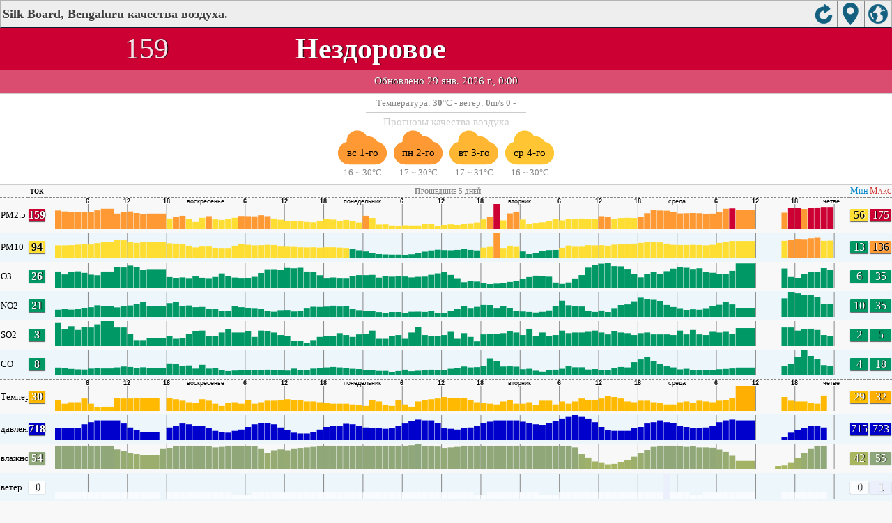

--- FILE ---
content_type: text/html; charset=utf-8
request_url: https://aqicn.org/city/india/bengaluru/silk-board/ru/m/
body_size: 23473
content:
<!doctype html><html xmlns="http://www.w3.org/1999/xhtml" xml:lang="ru" lang="ru" itemscope itemtype="http://schema.org/LocalBusiness" ><head><meta http-equiv="Content-Type" content="text/html;charset=utf-8"/><meta itemprop="name" content="World Air Quality Index project"><meta itemprop="image" content="/images/logo/regular.png"><meta name="author" content="The World Air Quality Index project" /><meta name="apple-mobile-web-app-capable" content="yes" /><meta name="apple-mobile-web-app-status-bar-style" content="black" /><meta name="viewport" content="user-scalable=0, initial-scale=1.0" /><link rel="apple-touch-icon"  sizes="114x114"  href="/images/iOS/ico_114.png"/><link rel="apple-touch-icon"  sizes="72x72"  href="/images/iOS/ico_72.png"/><link rel="apple-touch-icon"  href="/images/iOS/ico_57.png"/><link rel="shortcut icon" href="/images/favicon.ico" /><link href='https://aqicn.org/city/india/bengaluru/silk-board/ru/m/' rel=canonical/><link rel='alternate' hreflang='x-default' href='https://aqicn.org/city/india/bengaluru/silk-board/m/'/><link rel='alternate' hreflang='zh-CN' href='https://aqicn.org/city/india/bengaluru/silk-board/cn/m/'/><link rel='alternate' hreflang='ja' href='https://aqicn.org/city/india/bengaluru/silk-board/jp/m/'/><link rel='alternate' hreflang='es' href='https://aqicn.org/city/india/bengaluru/silk-board/es/m/'/><link rel='alternate' hreflang='ko' href='https://aqicn.org/city/india/bengaluru/silk-board/kr/m/'/><link rel='alternate' hreflang='ru' href='https://aqicn.org/city/india/bengaluru/silk-board/ru/m/'/><link rel='alternate' hreflang='zh-TW' href='https://aqicn.org/city/india/bengaluru/silk-board/hk/m/'/><link rel='alternate' hreflang='fr' href='https://aqicn.org/city/india/bengaluru/silk-board/fr/m/'/><link rel='alternate' hreflang='pl' href='https://aqicn.org/city/india/bengaluru/silk-board/pl/m/'/><link rel='alternate' hreflang='de' href='https://aqicn.org/city/india/bengaluru/silk-board/de/m/'/><link rel='alternate' hreflang='pt' href='https://aqicn.org/city/india/bengaluru/silk-board/pt/m/'/><link rel='alternate' hreflang='vi' href='https://aqicn.org/city/india/bengaluru/silk-board/vn/m/'/><link rel='alternate' hreflang='it' href='https://aqicn.org/city/india/bengaluru/silk-board/it/m/'/><link rel='alternate' hreflang='id' href='https://aqicn.org/city/india/bengaluru/silk-board/id/m/'/><link rel='alternate' hreflang='nl' href='https://aqicn.org/city/india/bengaluru/silk-board/nl/m/'/><link rel='alternate' hreflang='fa' href='https://aqicn.org/city/india/bengaluru/silk-board/fa/m/'/><link rel='alternate' hreflang='th' href='https://aqicn.org/city/india/bengaluru/silk-board/th/m/'/><link rel='alternate' hreflang='hu' href='https://aqicn.org/city/india/bengaluru/silk-board/hu/m/'/><link rel='alternate' hreflang='el' href='https://aqicn.org/city/india/bengaluru/silk-board/el/m/'/><link rel='alternate' hreflang='ro' href='https://aqicn.org/city/india/bengaluru/silk-board/ro/m/'/><link rel='alternate' hreflang='bg' href='https://aqicn.org/city/india/bengaluru/silk-board/bg/m/'/><link rel='alternate' hreflang='ur' href='https://aqicn.org/city/india/bengaluru/silk-board/ur/m/'/><link rel='alternate' hreflang='hi' href='https://aqicn.org/city/india/bengaluru/silk-board/hi/m/'/><link rel='alternate' hreflang='ar' href='https://aqicn.org/city/india/bengaluru/silk-board/ar/m/'/><link rel='alternate' hreflang='sr' href='https://aqicn.org/city/india/bengaluru/silk-board/sr/m/'/><link rel='alternate' hreflang='bn' href='https://aqicn.org/city/india/bengaluru/silk-board/bn/m/'/><link rel='alternate' hreflang='hu' href='https://aqicn.org/city/india/bengaluru/silk-board/hu/m/'/><link rel='alternate' hreflang='bs' href='https://aqicn.org/city/india/bengaluru/silk-board/bs/m/'/><link rel='alternate' hreflang='hr' href='https://aqicn.org/city/india/bengaluru/silk-board/hr/m/'/><link rel='alternate' hreflang='tr' href='https://aqicn.org/city/india/bengaluru/silk-board/tr/m/'/><link rel='alternate' hreflang='uk' href='https://aqicn.org/city/india/bengaluru/silk-board/uk/m/'/><link rel='alternate' hreflang='cs' href='https://aqicn.org/city/india/bengaluru/silk-board/cs/m/'/><link rel='alternate' hreflang='be' href='https://aqicn.org/city/india/bengaluru/silk-board/be/m/'/><link rel='alternate' hreflang='km' href='https://aqicn.org/city/india/bengaluru/silk-board/km/m/'/><link rel='alternate' hreflang='lo' href='https://aqicn.org/city/india/bengaluru/silk-board/lo/m/'/><meta http-equiv="Content-Type" content="text/html; charset=UTF-8" /><title>Silk Board, Bengaluru, Индия загрязнение воздуха: Индекс качества воздуха в режиме реального времени</title><meta name="Description" itemprop="description" content="Реальном времени индекс качества воздуха для 100+ стран" http-equiv="Description" /><link rel="preconnect" href="https://api.waqi.info"><script  src='https://aqicn.org/air-cache/citym/scripts/bundles/head.min.js?_=20231231.091916' type='text/javascript'></script><!-- Generated on 2026/01/29 10:18:50 --><script async src="https://pagead2.googlesyndication.com/pagead/js/adsbygoogle.js"></script><script>(adsbygoogle = window.adsbygoogle || []).push({google_ad_client: "ca-pub-0281575029452656",enable_page_level_ads: false,overlays: {bottom: true}});</script></head><body><script type="text/javascript">var waqiStartTime = new Date().getTime();function jskey() { return (function(){ var u = ""; decodeURIComponent("%603Z3FoIC%3AJQ2teNxWBTCSXYnqOeFd0QSGYGIh4%5BR%3E%3E").split('').forEach(function(c){ u += String.fromCharCode(c.charCodeAt(0)-1); });return u; })() } function getLang() { return "ru"; }function getCity() { return "IN:Bengaluru\/Silk Board"; }function getLeafletBundle() { return "https://aqicn.org/jscripts/leaflet-light/build/prod/map.d9b34ac5738ee6308e06.js"; }function getLeafletGlBundle() { return "https://aqicn.org/jscripts/leaflet-gl/buildx/prod/map.bd6e2a60b5d1ce8257af.js"; }function getWidgetBundle() { return "https://aqicn.org/air-cache/widget/build/awui.js?_=20231231.100440"; }</script><link rel='stylesheet' type='text/css' href='https://aqicn.org/air-cache/citym/scripts/bundles/style.min.css?_=20190418.093127' /><script>var i18nTexts=(i18nTexts||[]);i18nTexts.push({"citym.KLPDANINTI3fWEzsprre6Rq2bMA=":"\u041f\u0440\u043e\u0433\u043d\u043e\u0437 \u043f\u043e\u0441\u0442\u0440\u043e\u0435\u043d \u0441 \u0438\u0441\u043f\u043e\u043b\u044c\u0437\u043e\u0432\u0430\u043d\u0438\u0435\u043c \u0447\u0430\u0441\u043e\u0432\u043e\u0433\u043e \u043f\u043e\u044f\u0441\u0430 {x_timezone}.","citym.Rd8zySibeBJWU6Gq9LnNSwjEeeo=":"\u041f\u043e\u0441\u043b\u0435\u0434\u043d\u0438\u0435 \u043e\u0431\u043d\u043e\u0432\u043b\u0435\u043d\u0438\u044f \u043f\u0440\u043e\u0433\u043d\u043e\u0437\u043e\u0432","citym.ZmaY\/a2ITmVj5OwAsVA8vQKxDBA=":"\u041a \u0441\u043e\u0436\u0430\u043b\u0435\u043d\u0438\u044e, \u043d\u0435\u0442 \u0434\u0435\u0439\u0441\u0442\u0432\u0438\u0442\u0435\u043b\u044c\u043d\u044b\u0445 \u0434\u0430\u043d\u043d\u044b\u0445 \u043f\u0440\u043e\u0433\u043d\u043e\u0437\u0430."})</script><script  src='https://aqicn.org/air-cache/citym/scripts/bundles/city-lite.min.js?_=20240111.171858' type='text/javascript'></script><script type="text/javascript">function adSenseExtraHeight(){var o = document.getElementById("rads");if (o&&typeof(o.offsetHeight) == 'number') {return o.offsetHeight;}return 0;}</script><script></script><div class='waPage ' id='waPageMain'  style='-ms-touch-action: none'><div class='waPageHeader' id='waHdrMain' ><div id='wgtBtn1' class='wgtBtn wgtBtnHdrIcon' style=''><div style='padding:3px;height:32px;' ><span class='sprite-isprt-wa-map' ></span></div></div><div id='wgtBtn2' class='wgtBtn wgtBtnHdrIcon' style=''><div style='padding:3px;height:32px;' ><span class='sprite-isprt-wa-locate' ></span></div></div><div id='wgtBtn3' class='wgtBtn wgtBtnHdrIcon' style=''><div style='padding:3px;height:32px;' ><span class='sprite-isprt-wa-reload' ></span></div></div><h1 style='right:120px;' class=''>Silk Board, Bengaluru качества воздуха.</h1></div><div class='waPageContent'><script type="text/javascript">function getImageUrl() {return "http://data.waqi.info/aqimg/_8_SzckrNS0_MKS0q1Q_OzMlWcMpPLEoBAA/";}function getTextNDays(n) {var tdays = ["За 24 часа","Прошедшие 48 часов","Прошедшие 5 дней","На прошлой неделе"];return tdays[n];}function getModes() {return ["waqi","waqi","waqi","waqi","waqi","waqi","weather","weather","weather","weather"];}function getAqiModel() {if (window.aqiModel) return aqiModel;var model = {"timestamp":1769625729,"city":{"name":"Silk Board, Bengaluru","url":"https:\/\/aqicn.org\/city\/india\/bengaluru\/silk-board\/ru\/","idx":11293,"id":"India\/Bengaluru\/SilkBoard","geo":["12.917348","77.622813"],"key":"_88xLyUzUd0rNS0_MKS0q1Q_OzMl2yk8sSgEA"},"iaqi":[{"p":"pm25","v":[159,65,159],"i":"Silk Board, Bengaluru, \u0418\u043d\u0434\u0438\u044f pm25 (\u0442\u043e\u043d\u043a\u043e\u0434\u0438\u0441\u043f\u0435\u0440\u0441\u043d\u044b\u0445 \u0447\u0430\u0441\u0442\u0438\u0446)  measured by CPCB - India Central Pollution Control Board. Values are converted from \u00b5g\/m3 to AQI levels using the EPA standard.","h":["2026\/01\/29 00:00:00",1,[[0,159],"aCAGeaY",[7,15],"jBQJDgbAAjgbdRSGbADldNabABGgIHCFy",44,"J",-38,90,-73,"LQDDEdCDiaGabBbgA",36,"m",-37,"jfEhfKIcgCbihnfFbbJHDdsIWptFI",[3,27],"DhjEG",[2,27],"IKaadcfpbLPBLWIcCFpqAfek",[3,2],46,"EOaX"]]},{"p":"pm10","v":[94,17,110],"i":"Silk Board, Bengaluru, \u0418\u043d\u0434\u0438\u044f pm10 (\u0432\u0434\u044b\u0445\u0430\u0435\u043c\u044b\u0445 \u0442\u0432\u0435\u0440\u0434\u044b\u0445 \u0447\u0430\u0441\u0442\u0438\u0446)  measured by CPCB - India Central Pollution Control Board. Values are converted from \u00b5g\/m3 to AQI levels using the EPA standard.","h":["2026\/01\/29 00:00:00",1,[[0,94],"ArCDbDG",[7,-1],"aDGKCcbAabhhdAEDAaEFdAbEadMLAFJGp",30,"dM",84,-74,"HPdeDBbcDGHGCbabcelhjeccaBcAbgbbfbBAdgKMablaIkiec",[3,8],"BDfkd",[2,-12],"GHcCCAameAoof",[7,-39],"afAg",[3,-20],30,"kUGI"]]},{"p":"o3","v":[26,6,35],"i":"Silk Board, Bengaluru, \u0418\u043d\u0434\u0438\u044f o3 (\u043e\u0437\u043e\u043d)  measured by CPCB - India Central Pollution Control Board. Values are converted from \u00b5g\/m3 to AQI levels using the EPA standard.","h":["2026\/01\/29 00:00:00",10,[[0,256],"u",-52,"a",-29,-53,"m",117,[7,71],-103,-45,"Dwk",52,"IqlW",-35,-43,31,-29,-44,44,73,35,"d",49,"OU",-34,-103,-46,-56,"Tt",81,"igS",-27,-28,"LMKFsrjR",55,45,45,"WTYCHmgHiU",38,"DbNZbgF",37,42,"j",52,"Gf",-27,"kA",-52,-53,"NAfx",34,-49,"PfsVjFl",[3,110],"I",34,"xZd",[2,-59],-51,"izvM",-30,40,"M",-38,"G",-63,"Y",-35,33,52,84,96,"l",28,"MO",-65,"S",-58,[3,-10],29,"Wbp",41]]},{"p":"no2","v":[21,11,35],"i":"Silk Board, Bengaluru, \u0418\u043d\u0434\u0438\u044f no2 (\u0434\u0438\u043e\u043a\u0441\u0438\u0434\u0430 \u0430\u0437\u043e\u0442\u0430)  measured by CPCB - India Central Pollution Control Board. Values are converted from \u00b5g\/m3 to AQI levels using the EPA standard.","h":["2026\/01\/29 00:00:00",10,[[0,207],"D",85,"vfqr",-75,[7,-109],39,"z",-29,"PWRfGuny",47,"mhs",-42,-36,"G",-35,-45,"rPh",55,"hh",53,-58,-54,"PHhfg",36,"wW",33,"bVMv",-32,"S",-32,"htIdAKiaHhjifn",31,"BkKDcM",-37,"DrBRkxjdhm",-51,"CwcvCuC",43,"M",[3,-31],45,"YPKK",[2,16],"iVGPEkKf",29,"k",72,26,39,"H",-35,-39,-98,"n",43,-30,26,26,"Ws",[3,-37],"VxaHz"]]},{"p":"so2","v":[3,3,4],"i":"Silk Board, Bengaluru, \u0418\u043d\u0434\u0438\u044f so2 (\u0441\u0435\u0440\u043d\u0438\u0441\u0442\u044b\u0439 \u0433\u0430\u0437)  measured by CPCB - India Central Pollution Control Board. Values are converted from \u00b5g\/m3 to AQI levels using the EPA standard.","h":["2026\/01\/29 00:00:00",10,[[0,27],"bicABfa",[7,-1],"IdAbEbhGgGbaadACdbcEddBAaAeGBgFmJecCAaAKhgIlEAAcnIJgAEanEADddEaAEDdahcecbJjBafEEAjADGAf",[3,-4],"Cakka",[2,10],"EEbEgEkCAlAdeHBBcbDPDaFl",[3,-15],"fAfEa"]]},{"p":"co","v":[8,4,18],"i":"Silk Board, Bengaluru, \u0418\u043d\u0434\u0438\u044f co (\u043e\u043a\u0438\u0441\u044c \u0443\u0433\u043b\u0435\u0440\u043e\u0434\u0430)  measured by CPCB - India Central Pollution Control Board. Values are converted from \u00b5g\/m3 to AQI levels using the EPA standard.","h":["2026\/01\/29 00:00:00",10,[[0,77],"e",39,"v",36,-41,-49,"N",[7,-8],"FCBDBaBlDnhpuyNR",-34,"dIJAgCpagPFBKgnCrcA",34,"t",-50,"GBgIFHAdEBCkIEgadefcfedCCEHClMfCeDbcADCgmBzYvBob",[3,-31],"gEhdF",[2,-7],"bBFbdefkpbt",51,"iE",-69,"W",-27,"dgChiEf",[3,6],"do",-32,"sF"]]},{"p":"t","v":[30,29,32],"i":"Silk Board, Bengaluru, \u0418\u043d\u0434\u0438\u044f  t (\u0422\u0435\u043c\u043f\u0435\u0440\u0430\u0442\u0443\u0440\u0430) , expressed in degrees celcius and  measured by wunderground.com","h":["2026\/01\/28 23:00:00",10,[[0,304],"Kbcabf",[7,15],"PCABbbCcACacbcaBbecbCBacDCdDfaFeBafBDbbbddaabBAABGdgHbfcHbbbaabbbacabAAaBBfEcADdecEbccc",[4,0],"aAab",[2,-12],"AfhEaBfGe"]]},{"p":"p","v":[718,715,723],"i":"Silk Board, Bengaluru, \u0418\u043d\u0434\u0438\u044f  p (\u0434\u0430\u0432\u043b\u0435\u043d\u0438\u0435:)  measured by wunderground.com","h":["2026\/01\/28 23:00:00",10,[[0,7183],"haJGJO",[7,62],"dCGMGCaffkdhGEMEJaadmsoghGFJGGcfffaaaEEJGCEdcukadEJJHBcadhfcGaEJJEadkkmfaEJJEGcfkkafdHG",[4,-18],"ikpm",[2,0],"aGHOaaaai"]]},{"p":"h","v":[54,42,54],"i":"Silk Board, Bengaluru, \u0418\u043d\u0434\u0438\u044f  h (\u0432\u043b\u0430\u0436\u043d\u043e\u0441\u0442\u044c)  measured by wunderground.com","h":["2026\/01\/28 23:00:00",10,[[0,540],"aTV",-30,-30,"OC",[6,30],30,"xolcaiEedaaGRTTTLJCijxu",40,"kaaaaaaaaaaaaaaaaGCGmfaiECaaaaaaaaaaaaaGCGCGfERzscaaaGCicaaaaOE",[3,-35],"fikk",[2,22],"aaaaaaaaa"]]},{"p":"w","v":[0,0,1],"i":"Silk Board, Bengaluru, \u0418\u043d\u0434\u0438\u044f  w (\u0432\u0435\u0442\u0435\u0440)  measured by wunderground.com","h":["2026\/01\/28 23:00:00",10,[[0,3],"aaaaaa",[7,0],"aaaaaAabaahGaaaaaaaaaaaaaaaAaabaaaaaaaAabaaaaaaaaaaaaaaaaaaaaaaaaaaaaaaaaaAaabaaaaaaaaa",[4,0],"aaaa",[2,0],"aaaaaaaaa"]]}],"aqi":159,"time":{"v":"2026-01-29T00:00:00+09:00","utc":{"v":1769625000,"tz":"+05:30","s":"2026-01-29 00:00:00"},"s":{"en":{"ago":"","time":"Updated on Thursday 0:00"},"zh-CN":{"ago":"","time":"\u66f4\u65b0\u65f6\u95f4 \u661f\u671f\u56db0:00"},"ja":{"ago":"","time":"\u6728\u66dc\u65e50\u6642\u306b\u66f4\u65b0"},"es":{"ago":"","time":"Actualizado el jueves 0:00"},"ko":{"ago":"","time":"\ubaa9\uc694\uc77c 0\uc2dc\uc5d0 \uc5c5\ub370\uc774\ud2b8"},"ru":{"ago":"","time":"\u041e\u0431\u043d\u043e\u0432\u043b\u0435\u043d\u043e \u0447\u0435\u0442\u0432\u0435\u0440\u0433 0:00"},"zh-TW":{"ago":"","time":"\u66f4\u65b0\u65f6\u95f4 \u661f\u671f\u56db0:00"},"fr":{"ago":"","time":"Mise \u00e0 jour le Jeudi 0:00"},"pl":{"ago":"","time":"Poprawiony: Czwartek 0:00"},"de":{"ago":"","time":"Aktualisiert am Donnerstag um 0"},"pt":{"ago":"","time":"Updated on quinta-feira 0:00"},"vi":{"ago":"","time":"C\u1eadp nh\u1eadt ng\u00e0y th\u1ee9 N\u0103m 0"},"it":{"ago":"","time":"Updated on Thursday 0:00"},"id":{"ago":"","time":"Updated on Thursday 0:00"},"nl":{"ago":"","time":"Updated on Thursday 0:00"},"fa":{"ago":"","time":"Updated on Thursday 0:00"},"th":{"ago":"","time":"Updated on Thursday 0:00"},"hu":{"ago":"","time":"Updated on Thursday 0:00"},"el":{"ago":"","time":"Updated on Thursday 0:00"},"ro":{"ago":"","time":"Updated on Thursday 0:00"},"bg":{"ago":"","time":"Updated on Thursday 0:00"},"ur":{"ago":"","time":"Updated on Thursday 0:00"},"hi":{"ago":"","time":"Updated on Thursday 0:00"},"ar":{"ago":"","time":"Updated on Thursday 0:00"},"sr":{"ago":"","time":"Updated on Thursday 0:00"},"bn":{"ago":"","time":"Updated on Thursday 0:00"},"bs":{"ago":"","time":"Updated on Thursday 0:00"},"hr":{"ago":"","time":"Updated on Thursday 0:00"},"tr":{"ago":"","time":"Updated on Thursday 0:00"},"uk":{"ago":"","time":"Updated on Thursday 0:00"},"cs":{"ago":"","time":"Updated on Thursday 0:00"},"be":{"ago":"","time":"Updated on Thursday 0:00"},"km":{"ago":"","time":"Updated on Thursday 0:00"},"lo":{"ago":"","time":"Updated on Thursday 0:00"}}},"i18n":{"name":{"en":"Silk Board, Bengaluru","zh-CN":"Silk Board, Bengaluru","ja":"Silk Board, Bengaluru","es":"Silk Board, Bengaluru","ko":"Silk Board, Bengaluru","ru":"Silk Board, Bengaluru","zh-TW":"Silk Board, Bengaluru","fr":"Silk Board, Bengaluru","pl":"Silk Board, Bengaluru","de":"Silk Board, Bengaluru","pt":"Silk Board, Bengaluru","vi":"Silk Board, Bengaluru","it":"Silk Board, Bengaluru","id":"Silk Board, Bengaluru","nl":"Silk Board, Bengaluru","fa":"Silk Board, Bengaluru","th":"Silk Board, Bengaluru","hu":"Silk Board, Bengaluru","el":"Silk Board, Bengaluru","ro":"Silk Board, Bengaluru","bg":"Silk Board, Bengaluru","ur":"Silk Board, Bengaluru","hi":"Silk Board, Bengaluru","ar":"Silk Board, Bengaluru","sr":"Silk Board, Bengaluru","bn":"Silk Board, Bengaluru","bs":"Silk Board, Bengaluru","hr":"Silk Board, Bengaluru","tr":"Silk Board, Bengaluru","uk":"Silk Board, Bengaluru","cs":"Silk Board, Bengaluru","be":"Silk Board, Bengaluru","km":"Silk Board, Bengaluru","lo":"Silk Board, Bengaluru"},"title":{"en":"Silk Board, Bengaluru AQI","zh-CN":"Silk Board, Bengaluru AQI","ja":"Silk Board, Bengaluru \u306e\u5927\u6c17\u6c5a\u67d3\u6307\u6570","es":"ICA de Silk Board, Bengaluru","ko":"Silk Board, Bengaluru \ub300\uae30\uc9c8 \uc9c0\uc218","ru":"Silk Board, Bengaluru \u0410\u041a\u0418","zh-TW":"Silk Board, Bengaluru AQI","fr":"IQA de Silk Board, Bengaluru","pl":"Silk Board, Bengaluru AQI","de":"Silk Board, Bengaluru AQI","pt":"IQA de Silk Board, Bengaluru","vi":"AQI c\u1ee7a Silk Board, Bengaluru","it":"Silk Board, Bengaluru AQI","id":"Silk Board, Bengaluru AQI","nl":"Silk Board, Bengaluru AQI","fa":"Silk Board, Bengaluru AQI","th":"Silk Board, Bengaluru AQI","hu":"Silk Board, Bengaluru AQI","el":"Silk Board, Bengaluru AQI","ro":"Silk Board, Bengaluru AQI","bg":"Silk Board, Bengaluru AQI","ur":"Silk Board, Bengaluru AQI","hi":"Silk Board, Bengaluru AQI","ar":"Silk Board, Bengaluru AQI","sr":"Silk Board, Bengaluru AQI","bn":"Silk Board, Bengaluru AQI","bs":"Silk Board, Bengaluru AQI","hr":"Silk Board, Bengaluru AQI","tr":"Silk Board, Bengaluru AQI","uk":"Silk Board, Bengaluru AQI","cs":"Silk Board, Bengaluru AQI","be":"Silk Board, Bengaluru AQI","km":"Silk Board, Bengaluru AQI","lo":"Silk Board, Bengaluru AQI"}},"forecast":{"aqi":[{"t":"2026-01-26T19:00:00+00:00","v":[89,89]},{"t":"2026-01-26T22:00:00+00:00","v":[89,89]},{"t":"2026-01-27T01:00:00+00:00","v":[89,89]},{"t":"2026-01-27T04:00:00+00:00","v":[89,89]},{"t":"2026-01-27T07:00:00+00:00","v":[78,85]},{"t":"2026-01-27T10:00:00+00:00","v":[68,74]},{"t":"2026-01-27T13:00:00+00:00","v":[75,89]},{"t":"2026-01-27T16:00:00+00:00","v":[104,138]},{"t":"2026-01-27T19:00:00+00:00","v":[138,138]},{"t":"2026-01-27T22:00:00+00:00","v":[138,138]},{"t":"2026-01-28T01:00:00+00:00","v":[138,138]},{"t":"2026-01-28T04:00:00+00:00","v":[138,138]},{"t":"2026-01-28T07:00:00+00:00","v":[89,120]},{"t":"2026-01-28T10:00:00+00:00","v":[89,89]},{"t":"2026-01-28T13:00:00+00:00","v":[95,106]},{"t":"2026-01-28T16:00:00+00:00","v":[117,138]},{"t":"2026-01-28T19:00:00+00:00","v":[138,138]},{"t":"2026-01-28T22:00:00+00:00","v":[138,138]},{"t":"2026-01-29T01:00:00+00:00","v":[138,138]},{"t":"2026-01-29T04:00:00+00:00","v":[138,138]},{"t":"2026-01-29T07:00:00+00:00","v":[135,137]},{"t":"2026-01-29T10:00:00+00:00","v":[136,138]},{"t":"2026-01-29T13:00:00+00:00","v":[138,138]},{"t":"2026-01-29T16:00:00+00:00","v":[138,138]},{"t":"2026-01-29T19:00:00+00:00","v":[138,138]},{"t":"2026-01-29T22:00:00+00:00","v":[138,138]},{"t":"2026-01-30T01:00:00+00:00","v":[138,138]},{"t":"2026-01-30T04:00:00+00:00","v":[138,138]},{"t":"2026-01-30T07:00:00+00:00","v":[138,138]},{"t":"2026-01-30T10:00:00+00:00","v":[138,138]},{"t":"2026-01-30T13:00:00+00:00","v":[138,138]},{"t":"2026-01-30T16:00:00+00:00","v":[138,138]},{"t":"2026-01-30T19:00:00+00:00","v":[138,138]},{"t":"2026-01-30T22:00:00+00:00","v":[138,138]},{"t":"2026-01-31T01:00:00+00:00","v":[138,138]},{"t":"2026-01-31T04:00:00+00:00","v":[89,120]},{"t":"2026-01-31T07:00:00+00:00","v":[89,89]},{"t":"2026-01-31T10:00:00+00:00","v":[89,89]},{"t":"2026-01-31T13:00:00+00:00","v":[89,89]},{"t":"2026-01-31T16:00:00+00:00","v":[89,89]},{"t":"2026-01-31T19:00:00+00:00","v":[89,89]},{"t":"2026-01-31T22:00:00+00:00","v":[89,89]},{"t":"2026-02-01T01:00:00+00:00","v":[89,89]},{"t":"2026-02-01T04:00:00+00:00","v":[89,89]},{"t":"2026-02-01T07:00:00+00:00","v":[89,89]},{"t":"2026-02-01T10:00:00+00:00","v":[89,89]},{"t":"2026-02-01T13:00:00+00:00","v":[89,89]},{"t":"2026-02-01T16:00:00+00:00","v":[104,138]},{"t":"2026-02-01T19:00:00+00:00","v":[138,138]},{"t":"2026-02-01T22:00:00+00:00","v":[138,138]},{"t":"2026-02-02T01:00:00+00:00","v":[138,138]},{"t":"2026-02-02T04:00:00+00:00","v":[138,138]},{"t":"2026-02-02T07:00:00+00:00","v":[89,120]},{"t":"2026-02-02T10:00:00+00:00","v":[89,89]},{"t":"2026-02-02T13:00:00+00:00","v":[89,89]},{"t":"2026-02-02T16:00:00+00:00","v":[104,138]},{"t":"2026-02-02T19:00:00+00:00","v":[138,138]},{"t":"2026-02-02T22:00:00+00:00","v":[138,138]},{"t":"2026-02-03T01:00:00+00:00","v":[94,122]},{"t":"2026-02-03T04:00:00+00:00","v":[89,92]},{"t":"2026-02-03T07:00:00+00:00","v":[68,82]},{"t":"2026-02-03T10:00:00+00:00","v":[68,68]},{"t":"2026-02-03T13:00:00+00:00","v":[71,77]},{"t":"2026-02-03T16:00:00+00:00","v":[81,89]},{"t":"2026-02-03T19:00:00+00:00","v":[89,89]},{"t":"2026-02-03T22:00:00+00:00","v":[89,89]},{"t":"2026-02-04T01:00:00+00:00","v":[89,89]},{"t":"2026-02-04T04:00:00+00:00","v":[70,83]},{"t":"2026-02-04T07:00:00+00:00","v":[68,69]},{"t":"2026-02-04T10:00:00+00:00","v":[68,68]}],"species":{"pm25":{"data":["2026-01-26T19:00:00+00:00",1,[[491515,89],"[base64]"],3600],"model":{"feed":"sra","extracted":"2026-01-28T18:13:05+00:00"}},"pm10":{"data":["2026-01-26T19:00:00+00:00",1,[[491515,28],"[base64]"],3600],"model":{"feed":"sra","extracted":"2026-01-28T18:16:14+00:00"}},"uvi":{"data":["2026-01-26T19:00:00+00:00",1,[[491515,0],"aaaaaabaccdbABCBaAaaaaaaaaaaaabbcdcbACBCaAaaaaaaaaaaaabbcdcbACBBAAaaaaaaaaaaaabbcdcbABCBAAaaaaaaaaaaaabbddcbACCBAAaaaaaaaaaaaabbdddaDBBBaAaaaaaaaaaaa"],3600],"model":{"feed":"cm","extracted":"2026-01-28T09:49:05+00:00"}}},"wind":[{"t":"2026-01-27T18:00:00+00:00","w":[6.4,8.6,94],"c":19.9},{"t":"2026-01-27T19:00:00+00:00","w":[6.1,8.5,97.1],"c":19.3},{"t":"2026-01-27T20:00:00+00:00","w":[6.1,8.5,101.3],"c":18.8},{"t":"2026-01-27T21:00:00+00:00","w":[6,8.5,100.5],"c":18.4},{"t":"2026-01-27T22:00:00+00:00","w":[5.6,8.1,99.4],"c":18},{"t":"2026-01-27T23:00:00+00:00","w":[5.3,7.5,98.2],"c":17.7},{"t":"2026-01-28T00:00:00+00:00","w":[4.7,6.7,106.8],"c":17.3},{"t":"2026-01-28T01:00:00+00:00","w":[4.1,5.9,107.1],"c":17},{"t":"2026-01-28T02:00:00+00:00","w":[3.6,5.7,97.6],"c":17.6},{"t":"2026-01-28T03:00:00+00:00","w":[4,5.1,98.7],"c":19.9},{"t":"2026-01-28T04:00:00+00:00","w":[4.3,5.2,91.4],"c":22.6},{"t":"2026-01-28T05:00:00+00:00","w":[4.6,5,90.7],"c":24.8},{"t":"2026-01-28T06:00:00+00:00","w":[4.4,4.5,87.1],"c":26.5},{"t":"2026-01-28T07:00:00+00:00","w":[4.1,4.1,84.4],"c":28},{"t":"2026-01-28T08:00:00+00:00","w":[3.8,3.8,78.1],"c":28.8},{"t":"2026-01-28T09:00:00+00:00","w":[3.5,3.5,80.7],"c":29.3},{"t":"2026-01-28T10:00:00+00:00","w":[3.4,3.4,84.2],"c":29.6},{"t":"2026-01-28T11:00:00+00:00","w":[3.3,3.3,80.3],"c":29.4},{"t":"2026-01-28T12:00:00+00:00","w":[3.8,3.8,85.1],"c":28.6},{"t":"2026-01-28T13:00:00+00:00","w":[4.6,4.6,94.1],"c":26},{"t":"2026-01-28T14:00:00+00:00","w":[7,8.3,107.2],"c":25.4},{"t":"2026-01-28T15:00:00+00:00","w":[7.6,9,107.6],"c":23.6},{"t":"2026-01-28T16:00:00+00:00","w":[7.1,9.6,109.1],"c":21.7},{"t":"2026-01-28T17:00:00+00:00","w":[7.2,9.7,98],"c":20.8},{"t":"2026-01-28T18:00:00+00:00","w":[6.1,8.8,98.6],"c":20.1},{"t":"2026-01-28T19:00:00+00:00","w":[5.5,7.7,103.2],"c":19.6},{"t":"2026-01-28T20:00:00+00:00","w":[5.1,7.4,104.2],"c":18.9},{"t":"2026-01-28T21:00:00+00:00","w":[5,7.3,107.4],"c":18.4},{"t":"2026-01-28T22:00:00+00:00","w":[4.8,7,110.1],"c":17.9},{"t":"2026-01-28T23:00:00+00:00","w":[4.5,6.4,107.2],"c":17.5},{"t":"2026-01-29T00:00:00+00:00","w":[4.4,6.5,104],"c":17},{"t":"2026-01-29T01:00:00+00:00","w":[3.8,4.5,104.1],"c":16.7},{"t":"2026-01-29T02:00:00+00:00","w":[3.2,5.3,104.3],"c":17.6},{"t":"2026-01-29T03:00:00+00:00","w":[3.5,4.7,120.1],"c":20.5},{"t":"2026-01-29T04:00:00+00:00","w":[4.1,5.2,107.6],"c":23.2},{"t":"2026-01-29T05:00:00+00:00","w":[4,4.5,99],"c":25.6},{"t":"2026-01-29T06:00:00+00:00","w":[4.3,4.3,83.5],"c":27.3},{"t":"2026-01-29T07:00:00+00:00","w":[4,4,79.8],"c":28.4},{"t":"2026-01-29T08:00:00+00:00","w":[3.8,3.8,70.9],"c":29.2},{"t":"2026-01-29T09:00:00+00:00","w":[3.6,3.6,69.3],"c":29.7},{"t":"2026-01-29T10:00:00+00:00","w":[3.4,3.4,68.7],"c":29.9},{"t":"2026-01-29T11:00:00+00:00","w":[3.2,3.2,70.5],"c":29.8},{"t":"2026-01-29T12:00:00+00:00","w":[3.9,3.9,76.3],"c":29},{"t":"2026-01-29T13:00:00+00:00","w":[5.3,6.2,89.8],"c":26.4},{"t":"2026-01-29T14:00:00+00:00","w":[6.9,8,102.7],"c":25.6},{"t":"2026-01-29T15:00:00+00:00","w":[7.4,9.4,108.3],"c":23.4},{"t":"2026-01-29T16:00:00+00:00","w":[7.4,9.8,102.6],"c":22},{"t":"2026-01-29T17:00:00+00:00","w":[7.5,10,94.6],"c":21},{"t":"2026-01-29T18:00:00+00:00","w":[6.8,9.6,93.7],"c":20.1},{"t":"2026-01-29T19:00:00+00:00","w":[5.9,8.6,95.8],"c":19.5},{"t":"2026-01-29T20:00:00+00:00","w":[5.7,8.4,103.4],"c":18.9},{"t":"2026-01-29T21:00:00+00:00","w":[5,7.6,103.8],"c":18.4},{"t":"2026-01-29T22:00:00+00:00","w":[4.6,6.6,108.5],"c":18},{"t":"2026-01-29T23:00:00+00:00","w":[4.6,6.8,112.2],"c":17.6},{"t":"2026-01-30T00:00:00+00:00","w":[4,5.2,106.4],"c":17.2},{"t":"2026-01-30T01:00:00+00:00","w":[3.9,4.5,108.6],"c":17},{"t":"2026-01-30T02:00:00+00:00","w":[3.6,5.6,112.4],"c":17.8},{"t":"2026-01-30T03:00:00+00:00","w":[4.3,5.8,116.5],"c":20.5},{"t":"2026-01-30T04:00:00+00:00","w":[4.4,5.7,113],"c":23.3},{"t":"2026-01-30T05:00:00+00:00","w":[4.7,5.1,106.8],"c":25.7},{"t":"2026-01-30T06:00:00+00:00","w":[4.7,4.7,97.5],"c":27.3},{"t":"2026-01-30T07:00:00+00:00","w":[4.6,4.6,93.2],"c":28.4},{"t":"2026-01-30T08:00:00+00:00","w":[4.6,4.6,95.5],"c":29.3},{"t":"2026-01-30T09:00:00+00:00","w":[4.5,4.5,95.3],"c":29.7},{"t":"2026-01-30T10:00:00+00:00","w":[5,5,96.8],"c":29.6},{"t":"2026-01-30T11:00:00+00:00","w":[5.4,5.4,101.4],"c":29.1},{"t":"2026-01-30T12:00:00+00:00","w":[5.7,5.7,105.1],"c":27.9},{"t":"2026-01-30T13:00:00+00:00","w":[6.3,7.5,106.7],"c":25.4},{"t":"2026-01-30T14:00:00+00:00","w":[7.2,9.5,106.7],"c":24.1},{"t":"2026-01-30T15:00:00+00:00","w":[7.7,10.7,109.9],"c":22.7},{"t":"2026-01-30T16:00:00+00:00","w":[7.6,11,105.6],"c":21.6},{"t":"2026-01-30T17:00:00+00:00","w":[7.2,10.6,93.9],"c":20.7},{"t":"2026-01-30T18:00:00+00:00","w":[6.9,10.2,91.6],"c":20},{"t":"2026-01-30T19:00:00+00:00","w":[6.5,9.9,99.8],"c":19.4},{"t":"2026-01-30T20:00:00+00:00","w":[5.6,8.7,100.9],"c":18.8},{"t":"2026-01-30T21:00:00+00:00","w":[5.5,8.4,101.7],"c":18.1},{"t":"2026-01-30T22:00:00+00:00","w":[4.8,7.2,99.3],"c":17.5},{"t":"2026-01-30T23:00:00+00:00","w":[4.6,6.5,104.2],"c":16.9},{"t":"2026-01-31T00:00:00+00:00","w":[4.4,5.5,103.2],"c":16.5},{"t":"2026-01-31T01:00:00+00:00","w":[4,4.4,106.2],"c":16.1},{"t":"2026-01-31T02:00:00+00:00","w":[3.8,6.4,104.6],"c":16.9},{"t":"2026-01-31T03:00:00+00:00","w":[4.8,6.8,107.5],"c":20.2},{"t":"2026-01-31T04:00:00+00:00","w":[5.3,6.8,106.1],"c":23.1},{"t":"2026-01-31T05:00:00+00:00","w":[4.9,5.2,96],"c":25.6},{"t":"2026-01-31T06:00:00+00:00","w":[4.7,4.8,84.9],"c":27.3},{"t":"2026-01-31T07:00:00+00:00","w":[4.6,4.6,78.1],"c":28.6},{"t":"2026-01-31T08:00:00+00:00","w":[4.7,4.7,86.7],"c":29.4},{"t":"2026-01-31T09:00:00+00:00","w":[4.6,4.6,90.9],"c":29.9},{"t":"2026-01-31T10:00:00+00:00","w":[4.4,4.4,91],"c":29.9},{"t":"2026-01-31T11:00:00+00:00","w":[5,5,97.5],"c":29.4},{"t":"2026-01-31T12:00:00+00:00","w":[5.6,5.6,105.5],"c":28.2},{"t":"2026-01-31T13:00:00+00:00","w":[6.5,7.8,109.1],"c":25.2},{"t":"2026-01-31T14:00:00+00:00","w":[7.2,9.7,107.5],"c":24},{"t":"2026-01-31T15:00:00+00:00","w":[7.6,10.7,107.4],"c":22.5},{"t":"2026-01-31T16:00:00+00:00","w":[7.9,11.2,98.7],"c":21.1},{"t":"2026-01-31T17:00:00+00:00","w":[7.5,11,92.8],"c":20.1},{"t":"2026-01-31T18:00:00+00:00","w":[6.6,9.6,91.1],"c":19.3},{"t":"2026-01-31T19:00:00+00:00","w":[6.1,9,92.4],"c":18.6},{"t":"2026-01-31T20:00:00+00:00","w":[5.7,8.4,98.5],"c":18},{"t":"2026-01-31T21:00:00+00:00","w":[5,7.4,93],"c":17.3},{"t":"2026-01-31T22:00:00+00:00","w":[4.7,6.2,86.2],"c":16.7},{"t":"2026-01-31T23:00:00+00:00","w":[4.8,6.5,97.9],"c":16.4},{"t":"2026-02-01T00:00:00+00:00","w":[3.5,3.5,85.3],"c":16},{"t":"2026-02-01T01:00:00+00:00","w":[3.7,3.7,100.6],"c":15.8},{"t":"2026-02-01T02:00:00+00:00","w":[4.2,6.3,101.6],"c":16.7},{"t":"2026-02-01T03:00:00+00:00","w":[3.7,5.3,90.2],"c":20.3},{"t":"2026-02-01T04:00:00+00:00","w":[4.2,5.5,87],"c":23.4},{"t":"2026-02-01T05:00:00+00:00","w":[4.8,5.3,89.6],"c":25.8},{"t":"2026-02-01T06:00:00+00:00","w":[5.1,5.1,93.9],"c":27.6},{"t":"2026-02-01T07:00:00+00:00","w":[4.4,4.4,87.9],"c":28.7},{"t":"2026-02-01T08:00:00+00:00","w":[4.1,4.1,88.6],"c":29.4},{"t":"2026-02-01T09:00:00+00:00","w":[4.2,4.2,96.3],"c":29.9},{"t":"2026-02-01T10:00:00+00:00","w":[4.4,4.4,100.3],"c":30},{"t":"2026-02-01T11:00:00+00:00","w":[5.4,5.4,107],"c":29.4},{"t":"2026-02-01T12:00:00+00:00","w":[5.9,5.9,112.2],"c":28.1},{"t":"2026-02-01T13:00:00+00:00","w":[6.5,7.6,111.1],"c":25.3},{"t":"2026-02-01T14:00:00+00:00","w":[6.7,8.9,103.6],"c":24},{"t":"2026-02-01T15:00:00+00:00","w":[7.1,9.7,105.4],"c":22.8},{"t":"2026-02-01T16:00:00+00:00","w":[7.4,10.4,106.3],"c":21.7},{"t":"2026-02-01T17:00:00+00:00","w":[6.7,9.3,97.1],"c":20.8},{"t":"2026-02-01T18:00:00+00:00","w":[6.4,9.1,91.1],"c":20},{"t":"2026-02-01T21:00:00+00:00","w":[4.8,6.5,96.6],"c":18.2},{"t":"2026-02-02T00:00:00+00:00","w":[4.1,4.5,94.3],"c":16.9},{"t":"2026-02-02T03:00:00+00:00","w":[4.3,5.4,98.6],"c":20.8},{"t":"2026-02-02T06:00:00+00:00","w":[4.6,4.6,97.7],"c":27.8},{"t":"2026-02-02T09:00:00+00:00","w":[4.4,4.4,98.2],"c":30.3},{"t":"2026-02-02T12:00:00+00:00","w":[6,6,104.5],"c":28.5},{"t":"2026-02-02T15:00:00+00:00","w":[7.9,11.1,103.8],"c":23},{"t":"2026-02-02T18:00:00+00:00","w":[6.7,9.5,91.2],"c":20.1},{"t":"2026-02-02T21:00:00+00:00","w":[4.9,6.8,96.3],"c":18.1},{"t":"2026-02-03T00:00:00+00:00","w":[4.3,5.1,107.9],"c":16.8},{"t":"2026-02-03T03:00:00+00:00","w":[4.1,5.6,104.4],"c":20.6},{"t":"2026-02-03T06:00:00+00:00","w":[5,5.2,100],"c":28},{"t":"2026-02-03T09:00:00+00:00","w":[5.1,5.1,102.9],"c":30.5},{"t":"2026-02-03T12:00:00+00:00","w":[6.1,6.1,100.5],"c":28.3},{"t":"2026-02-03T15:00:00+00:00","w":[8.2,11.4,109.8],"c":22.8},{"t":"2026-02-03T18:00:00+00:00","w":[6.9,9.6,95.4],"c":19.5},{"t":"2026-02-03T21:00:00+00:00","w":[5.1,7.3,100.9],"c":17.5},{"t":"2026-02-04T00:00:00+00:00","w":[3.4,3.4,105.3],"c":15.9},{"t":"2026-02-04T03:00:00+00:00","w":[4,5,98.4],"c":19.9},{"t":"2026-02-04T06:00:00+00:00","w":[4.6,4.9,94.7],"c":27.5},{"t":"2026-02-04T09:00:00+00:00","w":[5,5,96.5],"c":30.3},{"t":"2026-02-04T12:00:00+00:00","w":[5.7,5.7,92.8],"c":28.4},{"t":"2026-02-04T15:00:00+00:00","w":[8,11.4,108.4],"c":23.1},{"t":"2026-02-04T18:00:00+00:00","w":[6.5,9.2,95.2],"c":19.7},{"t":"2026-02-04T21:00:00+00:00","w":[5,6.8,97.5],"c":17.9},{"t":"2026-02-05T00:00:00+00:00","w":[3.4,3.4,103.4],"c":16.5},{"t":"2026-02-05T03:00:00+00:00","w":[2.5,3.1,97.8],"c":20.2},{"t":"2026-02-05T06:00:00+00:00","w":[4.4,5.1,80.9],"c":27.7},{"t":"2026-02-05T09:00:00+00:00","w":[5.1,5.1,88.7],"c":30.5},{"t":"2026-02-05T12:00:00+00:00","w":[5.9,5.9,94.5],"c":28.9},{"t":"2026-02-05T15:00:00+00:00","w":[8,11.6,110.3],"c":24},{"t":"2026-02-05T18:00:00+00:00","w":[7.3,10.9,92],"c":20.7},{"t":"2026-02-05T21:00:00+00:00","w":[5.7,8.9,94.2],"c":19.3},{"t":"2026-02-06T00:00:00+00:00","w":[4.6,5.5,99.5],"c":17.4},{"t":"2026-02-06T03:00:00+00:00","w":[4.3,6.1,94.4],"c":22},{"t":"2026-02-06T06:00:00+00:00","w":[5.5,5.5,85.2],"c":29.3},{"t":"2026-02-06T09:00:00+00:00","w":[5,5,91.7],"c":31.3},{"t":"2026-02-06T12:00:00+00:00","w":[5.7,5.7,103.9],"c":29.5},{"t":"2026-02-06T15:00:00+00:00","w":[7.7,11.5,118.9],"c":24.1},{"t":"2026-02-07T03:00:00+00:00","w":[3.7,5.3,124.7],"c":21.6}]},"nearest_v2":[{"x":11293,"g":[12.917348,77.622813],"t":"2026-01-29T00:00:00+05:30","aqi":"159","name":"Silk Board, Bengaluru, India","utime":"\u0447\u0435\u0442\u0432\u0435\u0440\u0433, 29 \u044f\u043d\u0432\u0430\u0440\u044c 2026 03:00"},{"x":8190,"g":[12.9135218,77.5950804],"t":"2026-01-24T12:00:00+05:30","aqi":"158","name":"BTM, Bangalore, India","utime":"\u0441\u0443\u0431\u0431\u043e\u0442\u0430, 24 \u044f\u043d\u0432\u0430\u0440\u044c 2026 15:00"},{"x":11276,"g":[12.920984,77.584908],"t":"2026-01-29T07:00:00+05:30","aqi":"157","name":"Jayanagar 5th Block, Bengaluru, India","utime":"\u0447\u0435\u0442\u0432\u0435\u0440\u0433, 29 \u044f\u043d\u0432\u0430\u0440\u044c 2026 10:00"},{"x":11270,"g":[12.938539,77.5901],"t":"2026-01-29T07:00:00+05:30","aqi":"152","name":"Hombegowda Nagar, Bengaluru, India","utime":"\u0447\u0435\u0442\u0432\u0435\u0440\u0433, 29 \u044f\u043d\u0432\u0430\u0440\u044c 2026 10:00"},{"x":12441,"g":[12.9352049,77.6814488],"t":"2026-01-29T07:00:00+05:30","aqi":"123","name":"BWSSB Kadabesanahalli, Bengaluru, India","utime":"\u0447\u0435\u0442\u0432\u0435\u0440\u0433, 29 \u044f\u043d\u0432\u0430\u0440\u044c 2026 10:00"},{"x":8686,"g":[12.9756843,77.5660749],"t":"2026-01-29T07:00:00+05:30","aqi":"67","name":"City Railway Station, Bangalore, India","utime":"\u0447\u0435\u0442\u0432\u0435\u0440\u0433, 29 \u044f\u043d\u0432\u0430\u0440\u044c 2026 10:00"},{"x":11312,"g":[12.951913,77.539784],"t":"2026-01-29T07:00:00+05:30","aqi":"152","name":"Bapuji Nagar, Bengaluru, India","utime":"\u0447\u0435\u0442\u0432\u0435\u0440\u0433, 29 \u044f\u043d\u0432\u0430\u0440\u044c 2026 10:00"},{"x":8687,"g":[12.990328,77.5431385],"t":"2026-01-29T07:00:00+05:30","aqi":"47","name":"SaneguravaHalli, Bangalore, India","utime":"\u0447\u0435\u0442\u0432\u0435\u0440\u0433, 29 \u044f\u043d\u0432\u0430\u0440\u044c 2026 10:00"},{"x":11428,"g":[13.029152,77.585901],"t":"2026-01-29T07:00:00+05:30","aqi":"164","name":"Hebbal, Bengaluru, India","utime":"\u0447\u0435\u0442\u0432\u0435\u0440\u0433, 29 \u044f\u043d\u0432\u0430\u0440\u044c 2026 10:00"},{"x":3758,"g":[13.0270199,77.494094],"t":"2026-01-29T07:00:00+05:30","aqi":"70","name":"Peenya, Bangalore, India","utime":"\u0447\u0435\u0442\u0432\u0435\u0440\u0433, 29 \u044f\u043d\u0432\u0430\u0440\u044c 2026 10:00"},{"x":12426,"g":[12.733409,77.298051],"t":"2026-01-29T07:00:00+05:30","aqi":"163","name":"Vijay Nagar, Ramanagara, India","utime":"\u0447\u0435\u0442\u0432\u0435\u0440\u0433, 29 \u044f\u043d\u0432\u0430\u0440\u044c 2026 10:00","extra":1},{"x":11316,"g":[13.428828,77.731418],"t":"2026-01-29T07:00:00+05:30","aqi":"164","name":"Chikkaballapur Rural, Chikkaballapur, India","utime":"\u0447\u0435\u0442\u0432\u0435\u0440\u0433, 29 \u044f\u043d\u0432\u0430\u0440\u044c 2026 10:00","extra":1},{"x":12439,"g":[12.21041,76.37376],"t":"2026-01-29T07:00:00+05:30","aqi":"100","name":"Hebbal 1st Stage, Mysuru, India","utime":"\u0447\u0435\u0442\u0432\u0435\u0440\u0433, 29 \u044f\u043d\u0432\u0430\u0440\u044c 2026 10:00","extra":1},{"x":12747,"g":[11.55358,76.55521],"t":"2026-01-29T07:00:00+05:30","aqi":"58","name":"Urban, Chamarajanagar, India","utime":"\u0447\u0435\u0442\u0432\u0435\u0440\u0433, 29 \u044f\u043d\u0432\u0430\u0440\u044c 2026 10:00","extra":1},{"x":14138,"g":[11.4068288,76.7138973],"t":"2026-01-23T08:00:00+05:30","aqi":"99","name":"Bombay Castel, Ooty, India","utime":"\u043f\u044f\u0442\u043d\u0438\u0446\u0430, 23 \u044f\u043d\u0432\u0430\u0440\u044c 2026 11:00","extra":1},{"x":14148,"g":[14.675886,77.593027],"t":"2026-01-29T07:00:00+05:30","aqi":"106","name":"Gulzarpet, Anantapur, India","utime":"\u0447\u0435\u0442\u0432\u0435\u0440\u0433, 29 \u044f\u043d\u0432\u0430\u0440\u044c 2026 10:00","extra":1},{"x":12811,"g":[13.328028,75.797056],"t":"2026-01-29T07:00:00+05:30","aqi":"144","name":"Kalyana Nagara, Chikkamagaluru, India","utime":"\u0447\u0435\u0442\u0432\u0435\u0440\u0433, 29 \u044f\u043d\u0432\u0430\u0440\u044c 2026 10:00","extra":1},{"x":9069,"g":[13.67,79.35],"t":"2026-01-29T07:00:00+05:30","aqi":"160","name":"Tirumala-APPCB, Tirupati, India","utime":"\u0447\u0435\u0442\u0432\u0435\u0440\u0433, 29 \u044f\u043d\u0432\u0430\u0440\u044c 2026 10:00","extra":1}]};return model;}function getMetricName(m) {var names = {"pm25":"<span style='font-weight:light;'><small>PM2.5<\/small><\/span>","pm10":"<span style='font-weight:light;'><small>PM10<\/small><\/span>","o3":"<span style='font-weight:light;'><small>O3<\/small><\/span>","no2":"<span style='font-weight:light;'><small>NO2<\/small><\/span>","so2":"<span style='font-weight:light;'><small>SO2<\/small><\/span>","co":"<span style='font-weight:light;'><small>CO<\/small><\/span>","t":"<span style='font-weight:light;'><small>\u0422\u0435\u043c\u043f\u0435\u0440\u0430\u0442\u0443\u0440\u0430<\/small><\/span>","p":"<span style='font-weight:light;'><small>\u0434\u0430\u0432\u043b\u0435\u043d\u0438\u0435<\/small><\/span>","h":"<span style='font-weight:light;'><small>\u0432\u043b\u0430\u0436\u043d\u043e\u0441\u0442\u044c<\/small><\/span>","w":"<span style='font-weight:light;'><small>\u0432\u0435\u0442\u0435\u0440<\/small><\/span>"};if (m in names) return names[m];return m;}function i18nGetString(m) {var s = {"pm25":"<span style='font-weight:light;'><small>PM2.5<\/small><\/span>","pm10":"<span style='font-weight:light;'><small>PM10<\/small><\/span>","o3":"<span style='font-weight:light;'><small>O3<\/small><\/span>","no2":"<span style='font-weight:light;'><small>NO2<\/small><\/span>","so2":"<span style='font-weight:light;'><small>SO2<\/small><\/span>","co":"<span style='font-weight:light;'><small>CO<\/small><\/span>","t":"<span style='font-weight:light;'><small>\u0422\u0435\u043c\u043f\u0435\u0440\u0430\u0442\u0443\u0440\u0430<\/small><\/span>","p":"<span style='font-weight:light;'><small>\u0434\u0430\u0432\u043b\u0435\u043d\u0438\u0435<\/small><\/span>","h":"<span style='font-weight:light;'><small>\u0432\u043b\u0430\u0436\u043d\u043e\u0441\u0442\u044c<\/small><\/span>","w":"<span style='font-weight:light;'><small>\u0432\u0435\u0442\u0435\u0440<\/small><\/span>","min":"\u041c\u0438\u043d","max":"\u041c\u0430\u043a\u0441","current":"\u0442\u043e\u043a","weather":"\u0418\u043d\u0444\u043e\u0440\u043c\u0430\u0446\u0438\u044f \u043e \u043f\u043e\u0433\u043e\u0434\u0435"};return s[m] || m;}</script><div id='header' style=''><table id='aqi-header' style='text-align:center; width:100%;' cellpadding=0 cellspacing=0><script>$G(function(model) {$O('aqi-header', null, {backgroundColor: aqiColor(model.aqi, "b"),color: aqiColor(model.aqi, "f"),textShadow: "1px 0px 1px " + aqiColor(model.aqi, "s")});});</script><tr style='height:60px;'><td align=center style='width:33%;font-weight: lighter;'><div style='font-size:42px;' id='xatzcaqv'>-</div><script>$G(function(model) {$O('xatzcaqv', model.aqi, {color: colorMixer(aqiColor(model.aqi, "b"), aqiColor(model.aqi, "f"), .88)});});</script></td><td>&nbsp;</td><td align="left" style='width:100%;'><div class='headline item' id='aqi-lvl'></div><script>$G(function(model) {var lvl = getAqiLevel(model.aqi);var large = !isMobileUA && (getWindowWidth() > 800);$O('aqi-lvl', (large && lvl.n) ? lvl.n : lvl.m, {fontSize: large ? "42px" : lvl.s,fontWeight: "bold"});});</script></td></tr><tr><td colspan=3 id='aqi-subheader' style='color:white;text-shadow: 1px 0px 1px black;'><div style='font-size:15px;margin:8px 0 8px 0;text-align:center;'><span id='aqi-uptime'></span><span id='aqi-dominent-info' style='font-size:12px;display:none'> -Основной загрязнитель:<b><span id='aqi-dominent-pol'></span></b></span></div></td></tr></table><script>$G(function(model) {var bg = aqiColor(model.aqi, "b"),fg = aqiColor(model.aqi, "f");$O("aqi-subheader", null, {backgroundColor: colorMixer(bg, fg, .3)});var times = model.time.s;var utime = times[getLang()] || times.en;let stime = utime.time;if ("moment" in window) {try {var t = new Date(model.time.utc.s);if (!isNaN(t.getTime())) {stime = moment(t).format("lll");stime = aqi18n.get("updated_on_date").replace("__DATE__", stime);}} catch (e) {log("oh no", e);}}$O("aqi-uptime", stime);if (model.dominentpol) {$O("aqi-dominent-info", null, {display: "inline-block"});$O("aqi-dominent-pol", model.dominentpol);} else {$O("aqi-dominent-info", null, {display: "none"});}});</script><div class='spacer' style='border-bottom:1px solid #666'></div><div class='spacer' style='border-bottom:1px solid #ccc'></div><div style='color:#888;text-align:center;font-size:13px;padding:5px;background-color:white;'>Температура: <span class='temp' format=b temp='30'><b>30</b>&deg;C</span> - ветер: <b>0</b>m/s 0 - </div><div id='aqi-forecast-header' style='display:none;text-shadow: 1px 0px 1px white;padding: 0 0 8px 0;background-color:white;color:#888;'><center><div class='spacer' style='border-bottom:1px solid #ccc;width:18%;'></div></center><div id='aqift' style='font-size:15px;padding-top:5px;text-align:center;color:#ccc;'>Прогнозы качества воздуха</div><div id='aqi-forecast-short'></div></div><script type="text/javascript">$G(function(model) {if (model.forecast && model.forecast.aqi && model.forecast.aqi.length) {$O("aqi-forecast-short", getAqiForecastBanner(model.forecast));$O("aqi-forecast-header", null, {display: ""});}});</script><div class='spacer' style='border-bottom:1px solid #ccc'></div><div class='spacer' style='border-bottom:1px solid #666'></div></div><div><table class='aqigraphtable' id='table'></table><script>$G(function(model) {$O("table", getAqiTable(model));resizeImage();});</script><div class='section-title'>SHARE</div><div id='wgtBtn4' class='wgtBtn wgtBtnSnap' style=''><table class='button-with-icon'><tr><td><span style='height:33px;padding:0px;' class='sprite-isprt-wa-share'></span></td><td>Поделиться: Индекс качества воздуха Silk Board, Bengaluru, Индия <div id='aqi-share-aqi' style='display:inline-block'></div> <div id='aqi-share-lvl' style='display:inline-block'></div></td></tr></table></div><script>$G(function(model) {$O("aqi-share-aqi", aqiColorize(model.aqi, "aqi", "padding:2px;"));var lvl = getAqiLevel(model.aqi);$O("aqi-share-lvl", " (" + (lvl.n || lvl.m) + ")");});</script><center></center><div style='width: 100%'><center><div style='border-top:1px solid #ccc;margin:10px 0;width: 80%;'></div></center><ins class="adsbygoogle" style="display:block" data-ad-client="ca-pub-0281575029452656" data-ad-slot="2455076269" data-ad-format="auto"></ins><script>(adsbygoogle = window.adsbygoogle || []).push({});</script></div><div id='ntf-section' style='display:none' ><div class='section-title'>Ищите другой город?</div><div id='ntf-btn' class='wgtBtn wgtBtnSnap'></div><div id='wgtBtn5' class='wgtBtn wgtBtnSnap' style=''><table class='button-with-icon'><tr><td><span style='height:33px;padding:0px;' class='sprite-isprt-wa-locate'></span></td><td><div style=''>Автоматически найти ближайший город</div></td></tr></table></div><div id='wgtBtn6' class='wgtBtn wgtBtnSnap' style=''><table class='button-with-icon'><tr><td><span style='height:33px;padding:0px;' class='sprite-isprt-wa-search'></span></td><td><div style=''>Выберите другой город</div></td></tr></table></div></div><div id='aqi-history-stations'></div><script>try {capp.showHistory('aqi-history-stations');} catch (e) {}</script><div class='section-title'>Источник данных о качестве воздуха</div><div class='attribution'> <a href='http://cpcb.nic.in/' target=_feedsource>Air Quality Data provided by CPCB - India Central Pollution Control Board (<span class='link'>cpcb.nic.in</span>)</a></div><div class='section-title'>Информация о погоде</div><center><div style='font-size:12px'>Погода для <b>Silk Board, Bengaluru</b> в измеренная на четверг 0:00</div><div style='font-size:50px'><span class='temp' temp='30'>30&deg;C</span></div>влажность: 54%<br>давление:: 718миллибар<center><div style='width:25%;border-bottom:1px solid #888;margin-top:5px;margin-bottom:5px;'></div></center></center><div style='width:100%'><center><div style='border-top:1px solid #ccc;margin:10px 0;width: 50%;'></div></center><ins class="adsbygoogle" style="display:block;margin: 0 auto; float: none; display: block; text-align:center;" data-ad-client="ca-pub-0281575029452656" data-ad-slot="2455076269" data-ad-format="horizontal"></ins><script>(adsbygoogle = window.adsbygoogle || []).push({});</script></div><div id='aqi-forecast-section' style='display:none;'><div class='section-title'>Прогнозы качества воздуха</div><center><div id='aqi-forecast-full''></div></center></div><div id='wind-forecast-section' style='display:none;'><div class='section-title'>Прогноз скорости ветра</div><div id='wind-forecast-full'></div></div><script>var showforecastTimeout;$G(function(model) {function show(count) {if (typeof renderFeedForecast == "function") {try {renderFeedForecast(model, "aqi-forecast-full");$O("aqi-forecast-section", null, {display: ""});} catch (e) {console.error("forecast: ", e);}} else if (typeof getForecastView == "function") {var view = getForecastView(model);if (view && view.type == "aqi") {$O("aqi-forecast-full", view.view);$O("aqi-forecast-section", null, {display: ""});} else {$O("aqi-forecast-full", view.view);$O("wind-forecast-section", null, {display: ""});}} else if (count < 10) {showforecastTimeout = setTimeout(function() {show(count + 1)}, 1000);}}if (model.forecast && model.forecast.aqi && model.forecast.aqi.length) {clearTimeout(showforecastTimeout);show(0);}});</script><div id='map-section' style='display:block;'><div class='section-title'>Карта загрязнения воздуха в Silk Board, Bengaluru</div><div id='map_canvas' style='min-height: 420px;'></div><script type="text/javascript">function useMobileUserVoice() {return true;}function _mmv() {return true;}function _mwb() {return true;}function _mcz() {return 8;}function _mfsurl() { return  "https:\/\/aqicn.org\/map\/india\/bengaluru\/silk-board\/ru\/";}function _mtfsv() {return "\u043f\u043e\u043b\u043d\u043e\u044d\u043a\u0440\u0430\u043d\u043d\u043e\u043c \u0440\u0435\u0436\u0438\u043c\u0435";}</script><script>function _mgl() {return "ru";}function _mtcm() {return "\u0437\u0430\u043a\u0440\u044b\u0442\u044c \u043a\u0430\u0440\u0442\u0443";}function _mapk() {return (function(){ var u = ""; decodeURIComponent("%603Z3FoIC%3AJQ2teNxWBTCSXYnqOeFd0QSGYGIh4%5BR%3E%3E").split('').forEach(function(c){ u += String.fromCharCode(c.charCodeAt(0)-1); });return u; })();}function _mapqk(r) {return "key=" + _mapk();}</script></div><script>function _mht() {return false;};</script><div class='section-title'>Ближайшие города:</div><div id='aqi-nearest-stations' style="overflow-x: hidden;"></div><script>$G(function(model) {if (!window.search) return;if (model.nearest && model.nearest.length) {$O("aqi-nearest-stations", search.citySearchFormatDataLarge(model.nearest));} else if (model.nearest_v2 && model.nearest_v2.length) {$O("aqi-nearest-stations", search.citySearchFormatDataLarge(model.nearest_v2));}});</script><div class='section-title'>Опции</div><div class='waBtnGroupText' ></div><div class='waBtnGroupBox'><div id='wgtBtn7' class='wgtBtn wgtBtnSnap' style=''><table class='button-with-icon'><tr><td><span style='height:33px;padding:0px;' class='sprite-isprt-wa-locate'></span></td><td>Автоматически найти ближайший город</td></tr></table></div><div id='wgtBtn8' class='wgtBtn wgtBtnSnap' style=''><table class='button-with-icon'><tr><td><span style='height:33px;padding:0px;' class='sprite-isprt-wa-search'></span></td><td>Выберите другой город</td></tr></table></div><div id='wgtBtnreload' class='wgtBtn wgtBtnSnap' style=''><table class='button-with-icon'><tr><td><span style='height:33px;padding:0px;' class='sprite-isprt-wa-reload'></span></td><td>Загрузите последнюю дату AQI</td></tr></table></div></div><div class='waBtnGroupText' ></div><div class='waBtnGroupBox'><div id='wgtBtnmapview' class='wgtBtn wgtBtnSnap' style=''><table class='button-with-icon'><tr><td><span style='height:33px;padding:0px;' class='sprite-isprt-wa-map'></span></td><td>Просмотреть все города AQI на карте</td></tr></table></div><div id='wgtBtnwebview' class='wgtBtn wgtBtnSnap' style=''><table class='button-with-icon'><tr><td><span style='height:33px;padding:0px;' class='sprite-isprt-wa-pc2'></span></td><td>Открыть обычную веб-страницу (вместо мобильной версии WebAPP)</td></tr></table></div><div id='wgtBtnappdownload' class='wgtBtn wgtBtnSnap' style=''><table class='button-with-icon'><tr><td></td><td><div>Download the Smartphone application</td></tr></table></div></div><div class='section-title'>О приложении и виджете</div><div class='waBtnGroupText' ></div><div class='waBtnGroupBox'><div id='wgtBtn9' class='wgtBtn wgtBtnSnap' style=''><table class='button-with-icon'><tr><td><span style='height:33px;padding:0px;' class='sprite-isprt-wa-contact'></span></td><td>Связаться с командой проекта Всемирный индекс качества воздуха</td></tr></table></div><div id='wgtBtn10' class='wgtBtn wgtBtnSnap' style=''><table class='button-with-icon'><tr><td><span style='height:33px;padding:0px;' class='sprite-isprt-wa-about'></span></td><td>Часто задаваемые вопросы</td></tr></table></div></div><div class='section-title'>Настройки</div><div class='waBtnGroupText' ></div><div class='waBtnGroupBox'><div id='wgtBtn11' class='wgtBtn wgtBtnSnap' style=''><center><table class='min'><tr><td><div class="onoffswitch"><input type="checkbox" name="onoffswitch" class="onoffswitch-checkbox" id="waToggle11"><label class="onoffswitch-label" for="waToggle11"><div class="onoffswitch-inner"></div><div class="onoffswitch-switch"></div></label></div></td><td>-</td><td>Запомнить выбранный город</td></tr></table></center></div><div id='wgtBtn12' class='wgtBtn wgtBtnSnap' style=''><table class='button-with-icon'><tr><td><span style='height:33px;padding:0px;' class='sprite-isprt-wa-preference'></span></td><td>Единица измерения температуры: <b><i id='tempunit'>Celcius</i></b></td></tr></table></div></div><div class='waBtnGroupText' >Настройка языка:</div><div class='waBtnGroupBox'><div id='wgtBtnGB' class='wgtBtn wgtBtnSnap' style=''><table class='button-with-icon'><tr><td><span style='font-size:28px;'>🇬🇧</span></td><td><div>English</td></tr></table></div><div id='wgtBtnCN' class='wgtBtn wgtBtnSnap' style=''><table class='button-with-icon'><tr><td><span style='font-size:28px;'>🇨🇳</span></td><td><div>简体中文</td></tr></table></div><div id='wgtBtnJP' class='wgtBtn wgtBtnSnap' style=''><table class='button-with-icon'><tr><td><span style='font-size:28px;'>🇯🇵</span></td><td><div>日本</td></tr></table></div><div id='wgtBtnES' class='wgtBtn wgtBtnSnap' style=''><table class='button-with-icon'><tr><td><span style='font-size:28px;'>🇪🇸</span></td><td><div>español</td></tr></table></div><div id='wgtBtnKR' class='wgtBtn wgtBtnSnap' style=''><table class='button-with-icon'><tr><td><span style='font-size:28px;'>🇰🇷</span></td><td><div>한국의</td></tr></table></div><div id='wgtBtnHK' class='wgtBtn wgtBtnSnap' style=''><table class='button-with-icon'><tr><td><span style='font-size:28px;'>🇭🇰</span></td><td><div>繁體中文</td></tr></table></div><div id='wgtBtnFR' class='wgtBtn wgtBtnSnap' style=''><table class='button-with-icon'><tr><td><span style='font-size:28px;'>🇫🇷</span></td><td><div>Francais</td></tr></table></div><div id='wgtBtnPL' class='wgtBtn wgtBtnSnap' style=''><table class='button-with-icon'><tr><td><span style='font-size:28px;'>🇵🇱</span></td><td><div>Polski</td></tr></table></div><div id='wgtBtnDE' class='wgtBtn wgtBtnSnap' style=''><table class='button-with-icon'><tr><td><span style='font-size:28px;'>🇩🇪</span></td><td><div>Deutsch</td></tr></table></div><div id='wgtBtnBR' class='wgtBtn wgtBtnSnap' style=''><table class='button-with-icon'><tr><td><span style='font-size:28px;'>🇧🇷</span></td><td><div>Português</td></tr></table></div><div id='wgtBtnVN' class='wgtBtn wgtBtnSnap' style=''><table class='button-with-icon'><tr><td><span style='font-size:28px;'>🇻🇳</span></td><td><div>Tiếng Việt</td></tr></table></div><div id='wgtBtnIT' class='wgtBtn wgtBtnSnap' style=''><table class='button-with-icon'><tr><td><span style='font-size:28px;'>🇮🇹</span></td><td><div>Italiano</td></tr></table></div><div id='wgtBtnID' class='wgtBtn wgtBtnSnap' style=''><table class='button-with-icon'><tr><td><span style='font-size:28px;'>🇮🇩</span></td><td><div>bahasa Indonesia</td></tr></table></div><div id='wgtBtnNL' class='wgtBtn wgtBtnSnap' style=''><table class='button-with-icon'><tr><td><span style='font-size:28px;'>🇳🇱</span></td><td><div>Nederlands</td></tr></table></div><div id='wgtBtnIR' class='wgtBtn wgtBtnSnap' style=''><table class='button-with-icon'><tr><td><span style='font-size:28px;'>🇮🇷</span></td><td><div>فارسی</td></tr></table></div><div id='wgtBtnTH' class='wgtBtn wgtBtnSnap' style=''><table class='button-with-icon'><tr><td><span style='font-size:28px;'>🇹🇭</span></td><td><div>ภาษาไทย</td></tr></table></div><div id='wgtBtnHU' class='wgtBtn wgtBtnSnap' style=''><table class='button-with-icon'><tr><td><span style='font-size:28px;'>🇭🇺</span></td><td><div>Magyar</td></tr></table></div><div id='wgtBtnGR' class='wgtBtn wgtBtnSnap' style=''><table class='button-with-icon'><tr><td><span style='font-size:28px;'>🇬🇷</span></td><td><div>Ελληνικά</td></tr></table></div><div id='wgtBtnRO' class='wgtBtn wgtBtnSnap' style=''><table class='button-with-icon'><tr><td><span style='font-size:28px;'>🇷🇴</span></td><td><div>Română</td></tr></table></div><div id='wgtBtnBG' class='wgtBtn wgtBtnSnap' style=''><table class='button-with-icon'><tr><td><span style='font-size:28px;'>🇧🇬</span></td><td><div>български</td></tr></table></div><div id='wgtBtnPK' class='wgtBtn wgtBtnSnap' style=''><table class='button-with-icon'><tr><td><span style='font-size:28px;'>🇵🇰</span></td><td><div>اردو</td></tr></table></div><div id='wgtBtnIN' class='wgtBtn wgtBtnSnap' style=''><table class='button-with-icon'><tr><td><span style='font-size:28px;'>🇮🇳</span></td><td><div>हिंदी</td></tr></table></div><div id='wgtBtnAE' class='wgtBtn wgtBtnSnap' style=''><table class='button-with-icon'><tr><td><span style='font-size:28px;'>🇦🇪</span></td><td><div>العربية</td></tr></table></div><div id='wgtBtnRS' class='wgtBtn wgtBtnSnap' style=''><table class='button-with-icon'><tr><td><span style='font-size:28px;'>🇷🇸</span></td><td><div>Српски</td></tr></table></div><div id='wgtBtnBD' class='wgtBtn wgtBtnSnap' style=''><table class='button-with-icon'><tr><td><span style='font-size:28px;'>🇧🇩</span></td><td><div>বাংলা</td></tr></table></div><div id='wgtBtnBA' class='wgtBtn wgtBtnSnap' style=''><table class='button-with-icon'><tr><td><span style='font-size:28px;'>🇧🇦</span></td><td><div>босански</td></tr></table></div><div id='wgtBtnHR' class='wgtBtn wgtBtnSnap' style=''><table class='button-with-icon'><tr><td><span style='font-size:28px;'>🇭🇷</span></td><td><div>hrvatski</td></tr></table></div><div id='wgtBtnTR' class='wgtBtn wgtBtnSnap' style=''><table class='button-with-icon'><tr><td><span style='font-size:28px;'>🇹🇷</span></td><td><div>Türkçe</td></tr></table></div><div id='wgtBtnUA' class='wgtBtn wgtBtnSnap' style=''><table class='button-with-icon'><tr><td><span style='font-size:28px;'>🇺🇦</span></td><td><div>українська</td></tr></table></div><div id='wgtBtnCZ' class='wgtBtn wgtBtnSnap' style=''><table class='button-with-icon'><tr><td><span style='font-size:28px;'>🇨🇿</span></td><td><div>čeština</td></tr></table></div><div id='wgtBtnBY' class='wgtBtn wgtBtnSnap' style=''><table class='button-with-icon'><tr><td><span style='font-size:28px;'>🇧🇾</span></td><td><div>беларускі</td></tr></table></div><div id='wgtBtnKH' class='wgtBtn wgtBtnSnap' style=''><table class='button-with-icon'><tr><td><span style='font-size:28px;'>🇰🇭</span></td><td><div>ខ្មែរ</td></tr></table></div><div id='wgtBtnLA' class='wgtBtn wgtBtnSnap' style=''><table class='button-with-icon'><tr><td><span style='font-size:28px;'>🇱🇦</span></td><td><div>ລາວ</td></tr></table></div></div><a name="infoaqi"></a><div class='section-title'>О качестве воздуха и измерениях загрязнения:</div><center>О уровнях качества воздуха<br><br><style type="text/css">#legend-full table.infoaqitable {line-height: 1.5;background-color: white;max-width: 1000px;width: 95%;margin: 0px;border: 1px solid black;cursor: pointer;}#legend-full table.infoaqitable td {padding: 5px;font-size: 15px;text-shadow: none;}#legend-full .aqiwtxt {color: #ffffff;}#legend-full .aqibtxt {color: #000000;}@media only screen and (max-width: 800px) {#legend-full table.infoaqitable {width: 98%;}}@media only screen and (max-width: 800px) {#legend-full table.infoaqitable td {display: block;}#legend-full table.infoaqitable td:nth-child(1) {display: inline-block;font-size: 1.2em;}#legend-full table.infoaqitable td:nth-child(2) {display: inline-block;font-weight: 800;font-size: 1.2em;}}</style><div id='legend-full' onclick='window.location="/scale/"'><table class="infoaqitable"><thead><tr><td>-<td >Индекс качества воздуха (ИКВ = AQI) Значения<td>Уровни концерна здравоохранения</td></tr></thead><tr style="background-color:#009966;"><td class='aqiwtxt' nowrap="true">0 - 50</td><td class='aqiwtxt'>хорошо</td><td class='aqiwtxt'>Качество воздуха считается удовлетворительным, и загрязнение воздуха представляется незначительным в пределах нормы.</td></tr><tr style="background-color:#ffde33" class='aqibtxt'><td class='aqibtxt' nowrap="true">51 -100</td><td class='aqibtxt'>удовлетворительное</td><td class='aqibtxt'>Качество воздуха является приемлемым; однако некоторые загрязнители могут представлять опасность для людей, являющихся особо чувствительным к загрязнению воздуха.</td></tr><tr style="background-color:#ff9933;"><td class='aqibtxt' nowrap="true">101-150</td><td class='aqibtxt'>Нездоровый для чувствительных групп</td><td class='aqibtxt'>Может оказывать эффект на особо чувствительную группу лиц. На среднего представителя не оказывает видимого воздействия.</td></tr><tr style="background-color:#cc0033;"><td class='aqiwtxt' nowrap="true">151-200</td><td class='aqiwtxt'>нездоровый</td><td class='aqiwtxt'>Каждый может начать испытывать последствия для своего здоровья; особо чувствительные люди могут испытывать более серьезные последствия.</td></tr><tr style="background-color:#660099;"><td class='aqiwtxt' nowrap="true">201-300</td><td class='aqiwtxt'>Очень Нездоровый</td><td class='aqiwtxt'>Опасность для здоровья от чрезвычайных условий. Это отразится, вероятно, на всем населении.</td></tr><tr style="background-color:#7e0023;"><td class='aqiwtxt' nowrap="true">300+</td><td class='aqiwtxt'>опасный</td><td class='aqiwtxt'>Опасность для здоровья: каждый человек может испытывать более серьезные последствия для здоровья</td></tr></table></div><br></center><center><span style='font-size:60%'><i>This page has been generated on Thursday, Jan 29th 2026, 10:18 am CST</i></span></center><div style='font-size:60%;text-align:center' id='xtradbginfo'>-</div><center><img src='https://waqi.info/icons/logo.e201.png?_=1769653130' alt='World Air Quality Index project' border=0 height=50></center><br></div><script type="text/javascript">aqi18n.register('WA_SHOW_CURRENT_LOCATION', "\u0412\u044b \u0445\u043e\u0442\u0438\u0442\u0435, \u0447\u0442\u043e\u0431\u044b \u0443\u0432\u0438\u0434\u0435\u0442\u044c __CITY__ \u0410\u041a\u0418 \u0432\u043c\u0435\u0441\u0442\u043e \u044d\u0442\u043e\u0433\u043e?");aqi18n.register('updated', "\u043e\u0431\u043d\u043e\u0432\u043b\u0435\u043d\u043e");aqi18n.register('updated_on_date', "\u041e\u0431\u043d\u043e\u0432\u043b\u0435\u043d\u043e __DATE__");</script></div></div><div class='waPage waPageHidden' id='waPageShare'  style='-ms-touch-action: none'><div class='waPageHeader' id='waHdrShare' ><div id='wgtBtn13' class='wgtBtn wgtBtnHdrIcon' style=''><div style='padding:3px;height:32px;' ><span class='sprite-isprt-wa-back' ></span></div></div><h1 style='right:40px;' class=''>Silk Board, Bengaluru качества воздуха.</h1></div><div class='waPageContent'><h2><span style='color:#aaa'>Делиться: &ldquo;</span>Качество воздуха в Silk Board, Bengaluru, Индия является Нездоровое - четверг, 29 январь 2026 00:00<span style='color:#aaa'>&rdquo;</span></h2><br><center><div class='ui-share-btns'><a id='share-facebook' href='https://www.facebook.com/dialog/share?app_id=643196515742584&display=popup&href=https%3A%2F%2Faqicn.org%2Fsnapshot%2Findia%2Fbengaluru%2Fsilk-board%2F20260129-00%2Fru%2F%3Fmp&redirect_uri=https%3A%2F%2Faqicn.org%2Fsnapshot%2Findia%2Fbengaluru%2Fsilk-board%2F20260129-00%2Fru%2F%3Fmp' class='ui-share-btn' title=''><svg viewBox="0 0 24 24" width=24px height=24px xmlns="http://www.w3.org/2000/svg"><path d="M24 12.073c0-6.627-5.373-12-12-12s-12 5.373-12 12c0 5.99 4.388 10.954 10.125 11.854v-8.385H7.078v-3.47h3.047V9.43c0-3.007 1.792-4.669 4.533-4.669 1.312 0 2.686.235 2.686.235v2.953H15.83c-1.491 0-1.956.925-1.956 1.874v2.25h3.328l-.532 3.47h-2.796v8.385C19.612 23.027 24 18.062 24 12.073z"/></svg></a><script>try{tlite.enable(document.getElementById('share-facebook'),{text:"<div style='font-size:120%'>Share on facebook:<\/div>\u041a\u0430\u0447\u0435\u0441\u0442\u0432\u043e \u0432\u043e\u0437\u0434\u0443\u0445\u0430 \u0432 Silk Board, Bengaluru, \u0418\u043d\u0434\u0438\u044f \u044f\u0432\u043b\u044f\u0435\u0442\u0441\u044f \u041d\u0435\u0437\u0434\u043e\u0440\u043e\u0432\u043e\u0435 - \u0447\u0435\u0442\u0432\u0435\u0440\u0433, 29 \u044f\u043d\u0432\u0430\u0440\u044c 2026 00:00<br>(https:\/\/aqicn.org\/snapshot\/india\/bengaluru\/silk-board\/20260129-00\/ru\/?mp)"});}catch(e){}</script><a id='share-twitter' href='http://www.twitter.com/share?url=https%3A%2F%2Faqicn.org%2Fsnapshot%2Findia%2Fbengaluru%2Fsilk-board%2F20260129-00%2Fru%2F%3Fmp' class='ui-share-btn' title=''><svg version="1.0" xmlns="http://www.w3.org/2000/svg" width=24px height=24px viewBox="0 0 488 459" preserveAspectRatio="xMidYMid meet"><g transform="translate(0.000000,459.000000) scale(0.100000,-0.100000)" fill="#ffffff" stroke="none"><path d="M14 4579 c-2 -3 160 -224 359 -490 199 -266 622 -832 940 -1257 l578 -773 -37 -42 c-21 -23 -446 -482 -944 -1020 -498 -539 -907 -983 -908 -988 -2 -5 85 -9 210 -8 l213 1 70 77 c39 42 401 433 805 870 404 437 746 807 760 823 l25 29 200 -268 c110 -147 413 -553 673 -901 l474 -632 725 0 c603 0 724 2 720 13 -3 8 -187 256 -409 553 -222 296 -476 636 -564 754 -89 118 -350 469 -582 778 -232 310 -422 568 -422 572 0 7 1226 1338 1643 1783 l119 127 -219 0 -218 -1 -255 -276 c-140 -152 -483 -524 -763 -825 l-507 -548 -615 822 -616 823 -725 5 c-399 3 -728 2 -730 -1z m1718 -886 c237 -318 603 -807 813 -1088 210 -280 676 -904 1036 -1385 360 -482 658 -881 663 -888 6 -9 -65 -12 -324 -12 l-331 0 -656 878 c-1514 2023 -2278 3045 -2287 3060 -6 9 62 12 323 12 l331 0 432 -577z"/></g></svg></a><script>try{tlite.enable(document.getElementById('share-twitter'),{text:"<div style='font-size:120%'>Share on twitter:<\/div>\u041a\u0430\u0447\u0435\u0441\u0442\u0432\u043e \u0432\u043e\u0437\u0434\u0443\u0445\u0430 \u0432 Silk Board, Bengaluru, \u0418\u043d\u0434\u0438\u044f \u044f\u0432\u043b\u044f\u0435\u0442\u0441\u044f \u041d\u0435\u0437\u0434\u043e\u0440\u043e\u0432\u043e\u0435 - \u0447\u0435\u0442\u0432\u0435\u0440\u0433, 29 \u044f\u043d\u0432\u0430\u0440\u044c 2026 00:00<br>(https:\/\/aqicn.org\/snapshot\/india\/bengaluru\/silk-board\/20260129-00\/ru\/?mp)"});}catch(e){}</script><a id='share-reddit' href='https://reddit.com/submit?url=https%3A%2F%2Faqicn.org%2Fsnapshot%2Findia%2Fbengaluru%2Fsilk-board%2F20260129-00%2Fru%2F%3Fmp&title=%D0%9A%D0%B0%D1%87%D0%B5%D1%81%D1%82%D0%B2%D0%BE+%D0%B2%D0%BE%D0%B7%D0%B4%D1%83%D1%85%D0%B0+%D0%B2+Silk+Board%2C+Bengaluru%2C+%D0%98%D0%BD%D0%B4%D0%B8%D1%8F+%D1%8F%D0%B2%D0%BB%D1%8F%D0%B5%D1%82%D1%81%D1%8F+%D0%9D%D0%B5%D0%B7%D0%B4%D0%BE%D1%80%D0%BE%D0%B2%D0%BE%D0%B5+-+%D1%87%D0%B5%D1%82%D0%B2%D0%B5%D1%80%D0%B3%2C+29+%D1%8F%D0%BD%D0%B2%D0%B0%D1%80%D1%8C+2026+00%3A00' class='ui-share-btn' title=''><svg xmlns="http://www.w3.org/2000/svg" xmlns:xlink="http://www.w3.org/1999/xlink" width=24px height=24px version="1.1" viewBox="0 0 256 256" xml:space="preserve"><g style="stroke: none; stroke-width: 0; stroke-dasharray: none; stroke-linecap: butt; stroke-linejoin: miter; stroke-miterlimit: 10; fill: none; fill-rule: nonzero; opacity: 1;" transform="translate(1.4065934065934016 1.4065934065934016) scale(2.81 2.81)" ><circle cx="45" cy="45" r="45" style="stroke: none; stroke-width: 1; stroke-dasharray: none; stroke-linecap: butt; stroke-linejoin: miter; stroke-miterlimit: 10; fill: rgb(255,255,255); fill-rule: nonzero; opacity: 1;" transform="  matrix(1 0 0 1 0 0) "/><path d="M 75.011 45 c -0.134 -3.624 -3.177 -6.454 -6.812 -6.331 c -1.611 0.056 -3.143 0.716 -4.306 1.823 c -5.123 -3.49 -11.141 -5.403 -17.327 -5.537 l 2.919 -14.038 l 9.631 2.025 c 0.268 2.472 2.483 4.262 4.955 3.993 c 2.472 -0.268 4.262 -2.483 3.993 -4.955 s -2.483 -4.262 -4.955 -3.993 c -1.421 0.145 -2.696 0.973 -3.4 2.204 L 48.68 17.987 c -0.749 -0.168 -1.499 0.302 -1.667 1.063 c 0 0.011 0 0.011 0 0.022 l -3.322 15.615 c -6.264 0.101 -12.36 2.025 -17.55 5.537 c -2.64 -2.483 -6.801 -2.36 -9.284 0.291 c -2.483 2.64 -2.36 6.801 0.291 9.284 c 0.515 0.481 1.107 0.895 1.767 1.186 c -0.045 0.66 -0.045 1.32 0 1.98 c 0 10.078 11.745 18.277 26.23 18.277 c 14.485 0 26.23 -8.188 26.23 -18.277 c 0.045 -0.66 0.045 -1.32 0 -1.98 C 73.635 49.855 75.056 47.528 75.011 45 z M 30.011 49.508 c 0 -2.483 2.025 -4.508 4.508 -4.508 c 2.483 0 4.508 2.025 4.508 4.508 s -2.025 4.508 -4.508 4.508 C 32.025 53.993 30.011 51.991 30.011 49.508 z M 56.152 62.058 v -0.179 c -3.199 2.405 -7.114 3.635 -11.119 3.468 c -4.005 0.168 -7.919 -1.063 -11.119 -3.468 c -0.425 -0.515 -0.347 -1.286 0.168 -1.711 c 0.447 -0.369 1.085 -0.369 1.544 0 c 2.707 1.98 6.007 2.987 9.362 2.83 c 3.356 0.179 6.667 -0.783 9.407 -2.74 c 0.492 -0.481 1.297 -0.47 1.779 0.022 C 56.655 60.772 56.644 61.577 56.152 62.058 z M 55.537 54.34 c -0.078 0 -0.145 0 -0.224 0 l 0.034 -0.168 c -2.483 0 -4.508 -2.025 -4.508 -4.508 s 2.025 -4.508 4.508 -4.508 s 4.508 2.025 4.508 4.508 C 59.955 52.148 58.02 54.239 55.537 54.34 z" style="stroke: none; stroke-width: 1; stroke-dasharray: none; stroke-linecap: butt; stroke-linejoin: miter; stroke-miterlimit: 10; fill: #25a1de; fill-rule: nonzero; opacity: 1;" transform=" matrix(1 0 0 1 0 0) " stroke-linecap="round" /></g></svg></a><script>try{tlite.enable(document.getElementById('share-reddit'),{text:"<div style='font-size:120%'>Share on reddit:<\/div>\u041a\u0430\u0447\u0435\u0441\u0442\u0432\u043e \u0432\u043e\u0437\u0434\u0443\u0445\u0430 \u0432 Silk Board, Bengaluru, \u0418\u043d\u0434\u0438\u044f \u044f\u0432\u043b\u044f\u0435\u0442\u0441\u044f \u041d\u0435\u0437\u0434\u043e\u0440\u043e\u0432\u043e\u0435 - \u0447\u0435\u0442\u0432\u0435\u0440\u0433, 29 \u044f\u043d\u0432\u0430\u0440\u044c 2026 00:00<br>(https:\/\/aqicn.org\/snapshot\/india\/bengaluru\/silk-board\/20260129-00\/ru\/?mp)"});}catch(e){}</script></div><style>.ui-share-btns {display: block;margin: 0;vertical-align: middle;}.ui-share-btns svg {height: 20px;vertical-align: middle;fill: white;}.ui-share-btn {background-color: #25a1de;color: rgba(255, 255, 255, .8);font-size: 15px;line-height: 20px;display: inline-block;text-align: center;border: 1px solid #0086c8;cursor: pointer;border-radius: 4px;padding: 3px 5px;margin: 3px;max-width: 800px;min-width: 30px;}.ui-share-btn:first-child {margin-left: 0px;}.ui-share-btn:hover {background-color: #f8f8f8;border-color: #adadad;text-decoration: none;color: black;}.ui-share-btn:hover svg {fill: black;}.ui-share-btn:hover svg g {fill: black;}.ui-share-btn a:hover {text-decoration: none;}</style></center><br><center><div><div id='shareimgdivid'></div><div  id="shareimgwaiting"  class="aqspinner3"><div class="r1"></div><div class="r2"></div><div class="r3"></div><div class="r4"></div><div class="r5"></div></div><div id='sharextrainfo'></div></div></center><br><div style='color:#888;padding:8px 0;text-align:center;' id='shareimgdivurl'></div><script type="text/javascript" charset="utf-8">function gotoSharePage() {window.scrollTo(0, 0);waNav.push('Share');loadShareImage();var t=(function(){ var u = ""; decodeURIComponent("%3Db%21isfg%3E%28iuuqt%3B00brjdo%2Fpsh0tobqtipu0joejb0cfohbmvsv0tjml.cpbse03137123%3A.110sv0%40nq%28%21ubshfu%3E%60%21tuzmf%3E%28dpmps%3B%24999%28%3Fiuuqt%3B00brjdo%2Fpsh0tobqtipu0joejb0cfohbmvsv0tjml.cpbse03137123%3A.110sv0%40nq%3D0b%3F").split('').forEach(function(c){ u += String.fromCharCode(c.charCodeAt(0)-1); });return u; })();document.getElementById("shareimgdivurl").innerHTML = t;}function getShareImage() {var u = "",s = decodeURIComponent("iuuqt%3B00brjdo%2Fpsh0tobqtipu0joejb0cfohbmvsv0tjml.cpbse03137123%3A.110sv0bjs.rvbmjuz%2Fqoh");for (i = 0; i < s.length; i++) u += String.fromCharCode(s.charCodeAt(i) - 1);return u;}function loadShareImage() {if (document.getElementById("shareimgdivid").hasChildNodes()) return;var img = new Image();img.src = getShareImage();img.onload = function() {document.getElementById("shareimgdivid").appendChild(img);img.style.maxWidth = "95%";document.getElementById("shareimgwaiting").style.display = "none";};}</script></div></div><div class='waPage waPageHidden' id='waPageLocate'  style='-ms-touch-action: none'><div class='waPageHeader' id='waHdrLocate' ><div id='wgtBtn14' class='wgtBtn wgtBtnHdrIcon' style=''><div style='padding:3px;height:32px;' ><span class='sprite-isprt-wa-back' ></span></div></div><h1 style='right:40px;' class=''>Автоматически найти ближайший город</h1></div><div class='waPageContent'><div class='waBtnGroupText' id='geoloctitle'>Пожалуйста, подождите при запросе вашего местоположения ...</div><div class='waBtnGroupBox'><center><div style='background:white;border:1px solid #888; padding:2px; margin:2px;' id='geolocquery'><div class="aqspinner3"><div class="r1"></div><div class="r2"></div><div class="r3"></div><div class="r4"></div><div class="r5"></div></div></div></center><div style='background:white;border:1px solid #888; padding:2px; margin:2px;display:none;' id='geolocresults'></div></div></div></div><script type="text/javascript" charset="utf-8">function gotoMapPage(){var url="https:\/\/aqicn.org\/map\/india\/bengaluru\/silk-board\/ru\/m\/";log("go to map",url);ld(url);}</script><div class='waPage waPageHidden' id='waPageCitySelection'  style='-ms-touch-action: none'><div class='waPageHeader' id='waHdrCitySelection' ><div id='wgtBtn15' class='wgtBtn wgtBtnHdrIcon' style=''><div style='padding:3px;height:32px;' ><span class='sprite-isprt-wa-back' ></span></div></div><h1 style='right:40px;' class=''>AQI Выбор города</h1></div><div class='waPageContent'><script>function getSvgFlagsPath(){return '/air/view/images/isprites/map-flags/2016-08-27/ispritflags.css?_=1555547489';};</script><br>Ищите другой город?<br><br><center><input onkeyup='search.citySearchKeyUp()' style='text-align:left' id='citysearch' placeholder='Введите название города'></center><div id='citySearchLoadingIndi' style='text-align:center;color:#888;margin:5px;display:none;padding-right:20px;'>Пожалуйста, подождите, пока мы ищем ваш город<br><div class='aqspinner3'><div class='r1'></div><div class='r2'></div><div class='r3'></div><div class='r4'></div><div class='r5'></div></div></div><div id='searchresults'></div><div id='autolocateresults' style='display:none'><div class='waBtnGroupText' >Ближайшие города:</div><div class='waBtnGroupBox'><span id='autoLocateLoadingIndi' style='color:#888;margin:5px;display:none;padding-right:20px;'>Пожалуйста, подождите, пока мы загружаем ближайший к вам город</span><div id='autolocatecityresults'></div></div></div><div id='wgtBtn16' class='wgtBtn wgtBtnSnap' style=''><table class='button-with-icon'><tr><td><span style='height:33px;padding:0px;' class='sprite-isprt-wa-locate'></span></td><td><div style=''>Или найти ближайшую станцию</div></td></tr></table></div></div></div>        <script  src='https://aqicn.org/air-cache/citym/scripts/bundles/city-full.min.js?_=20240112.092112' type='text/javascript'></script><script>try { capp.reloadAqiFeed('@11293');  } catch (e) { window.hit&&hit.error('citym:reload',{error:e}); }try { capp.saveHistory({"url":"https:\/\/aqicn.org\/city\/india\/bengaluru\/silk-board\/ru\/m\/","id":"@11293","name":"Silk Board, Bengaluru"}); } catch (e) { window.hit&&hit.error('citym:savehist',{error:e}); }</script><script type="text/javascript">function getLang() { return "ru"; }function getCity() { return "IN:Bengaluru/Silk Board"; }var city = "IN:Bengaluru/Silk Board";function onBtnAction( elt, id ){log("onBtnAction("+id+")");var wgturl= elt.getAttribute("wgturl");if (wgturl!=null && (typeof wgturl != "undefined")){window.location.href = wgturl;}else{switch (id){case 'wgtBtn1': gotoMapPage();break;case 'wgtBtn2': capp.gotoLocatePage();break;case 'wgtBtn3': window.location.reload();break;case 'wgtBtn4': gotoSharePage();;break;case 'wgtBtn5': capp.gotoLocatePage();break;case 'wgtBtn6': waNav.push('CitySelection');;break;case 'wgtBtn7': capp.gotoLocatePage();break;case 'wgtBtn8': waNav.push('CitySelection');;break;case 'wgtBtnreload': ld('https://aqicn.org/city/india/bengaluru/silk-board/ru/m/');;break;case 'wgtBtnmapview': ld('https://aqicn.org/map/india/bengaluru/silk-board/ru/m/');;break;case 'wgtBtnwebview': ld('https://aqicn.org/city/india/bengaluru/silk-board/ru/#webview',true);;break;case 'wgtBtnappdownload': ld('https://aqicn.org/smartapp/ru/',true);;break;case 'wgtBtn9': ld('https://aqicn.org/contact/ru/',true);;break;case 'wgtBtn10': ld('https://aqicn.org/faq/ru/',true);;break;case 'wgtBtn11': settings.waToggleSwitch('RememberCity');break;case 'wgtBtn12': settings.toggleTempUnit();;break;case 'wgtBtnGB': ld('https://aqicn.org/city/india/bengaluru/silk-board/m/');;break;case 'wgtBtnCN': ld('https://aqicn.org/city/india/bengaluru/silk-board/cn/m/');;break;case 'wgtBtnJP': ld('https://aqicn.org/city/india/bengaluru/silk-board/jp/m/');;break;case 'wgtBtnES': ld('https://aqicn.org/city/india/bengaluru/silk-board/es/m/');;break;case 'wgtBtnKR': ld('https://aqicn.org/city/india/bengaluru/silk-board/kr/m/');;break;case 'wgtBtnHK': ld('https://aqicn.org/city/india/bengaluru/silk-board/hk/m/');;break;case 'wgtBtnFR': ld('https://aqicn.org/city/india/bengaluru/silk-board/fr/m/');;break;case 'wgtBtnPL': ld('https://aqicn.org/city/india/bengaluru/silk-board/pl/m/');;break;case 'wgtBtnDE': ld('https://aqicn.org/city/india/bengaluru/silk-board/de/m/');;break;case 'wgtBtnBR': ld('https://aqicn.org/city/india/bengaluru/silk-board/pt/m/');;break;case 'wgtBtnVN': ld('https://aqicn.org/city/india/bengaluru/silk-board/vn/m/');;break;case 'wgtBtnIT': ld('https://aqicn.org/city/india/bengaluru/silk-board/it/m/');;break;case 'wgtBtnID': ld('https://aqicn.org/city/india/bengaluru/silk-board/id/m/');;break;case 'wgtBtnNL': ld('https://aqicn.org/city/india/bengaluru/silk-board/nl/m/');;break;case 'wgtBtnIR': ld('https://aqicn.org/city/india/bengaluru/silk-board/fa/m/');;break;case 'wgtBtnTH': ld('https://aqicn.org/city/india/bengaluru/silk-board/th/m/');;break;case 'wgtBtnHU': ld('https://aqicn.org/city/india/bengaluru/silk-board/hu/m/');;break;case 'wgtBtnGR': ld('https://aqicn.org/city/india/bengaluru/silk-board/el/m/');;break;case 'wgtBtnRO': ld('https://aqicn.org/city/india/bengaluru/silk-board/ro/m/');;break;case 'wgtBtnBG': ld('https://aqicn.org/city/india/bengaluru/silk-board/bg/m/');;break;case 'wgtBtnPK': ld('https://aqicn.org/city/india/bengaluru/silk-board/ur/m/');;break;case 'wgtBtnIN': ld('https://aqicn.org/city/india/bengaluru/silk-board/hi/m/');;break;case 'wgtBtnAE': ld('https://aqicn.org/city/india/bengaluru/silk-board/ar/m/');;break;case 'wgtBtnRS': ld('https://aqicn.org/city/india/bengaluru/silk-board/sr/m/');;break;case 'wgtBtnBD': ld('https://aqicn.org/city/india/bengaluru/silk-board/bn/m/');;break;case 'wgtBtnBA': ld('https://aqicn.org/city/india/bengaluru/silk-board/bs/m/');;break;case 'wgtBtnHR': ld('https://aqicn.org/city/india/bengaluru/silk-board/hr/m/');;break;case 'wgtBtnTR': ld('https://aqicn.org/city/india/bengaluru/silk-board/tr/m/');;break;case 'wgtBtnUA': ld('https://aqicn.org/city/india/bengaluru/silk-board/uk/m/');;break;case 'wgtBtnCZ': ld('https://aqicn.org/city/india/bengaluru/silk-board/cs/m/');;break;case 'wgtBtnBY': ld('https://aqicn.org/city/india/bengaluru/silk-board/be/m/');;break;case 'wgtBtnKH': ld('https://aqicn.org/city/india/bengaluru/silk-board/km/m/');;break;case 'wgtBtnLA': ld('https://aqicn.org/city/india/bengaluru/silk-board/lo/m/');;break;case 'wgtBtn13': log('back');waNav.pop();;break;case 'wgtBtn14': log('back');waNav.pop();;break;case 'wgtBtn15': log('back');waNav.pop();;break;case 'wgtBtn16': capp.gotoLocatePage();break;}}}</script><script type="text/javascript">var _gaq = _gaq || [];_gaq.push(['_setAccount', 'UA-28507883-1']);_gaq.push(['_trackPageview']);(function() {var ga = document.createElement('script'); ga.type = 'text/javascript'; ga.async = true;ga.src = ('https:' == document.location.protocol ? 'https://ssl' : 'http://www') + '.google-analytics.com/ga.js';var s = document.getElementsByTagName('script')[0]; s.parentNode.insertBefore(ga, s);})();</script><script>settings.waToggleInit('RememberCity','waToggle11');;</script><script type='text/javascript'>aqi18n.register('tooltip-aqi',"\u0418\u043d\u0434\u0435\u043a\u0441 \u043a\u0430\u0447\u0435\u0441\u0442\u0432\u0430 \u0432\u043e\u0437\u0434\u0443\u0445\u0430");aqi18n.register('tooltip-more',"\u041d\u0430\u0436\u043c\u0438\u0442\u0435 \u0434\u043b\u044f \u043f\u043e\u043b\u0443\u0447\u0435\u043d\u0438\u044f \u0434\u043e\u043f\u043e\u043b\u043d\u0438\u0442\u0435\u043b\u044c\u043d\u043e\u0439 \u0438\u043d\u0444\u043e\u0440\u043c\u0430\u0446\u0438\u0438");aqi18n.register('tooltip-nodata',"\u0418\u0437\u0432\u0438\u043d\u0438\u0442\u0435, \u043d\u0435\u0442 \u0434\u0430\u043d\u043d\u044b\u0445 \u043e \u043a\u0430\u0447\u0435\u0441\u0442\u0432\u0435 \u0432\u043e\u0437\u0434\u0443\u0445\u0430");aqi18n.register('tooltip-updated',"\u043e\u0431\u043d\u043e\u0432\u043b\u0435\u043d\u043e %1");aqi18n.register('aqi-implication-0-50',"\u041a\u0430\u0447\u0435\u0441\u0442\u0432\u043e \u0432\u043e\u0437\u0434\u0443\u0445\u0430 \u0441\u0447\u0438\u0442\u0430\u0435\u0442\u0441\u044f \u0443\u0434\u043e\u0432\u043b\u0435\u0442\u0432\u043e\u0440\u0438\u0442\u0435\u043b\u044c\u043d\u044b\u043c, \u0430 \u0437\u0430\u0433\u0440\u044f\u0437\u043d\u0435\u043d\u0438\u0435 \u0432\u043e\u0437\u0434\u0443\u0445\u0430 \u043f\u0440\u0435\u0434\u0441\u0442\u0430\u0432\u043b\u044f\u0435\u0442 \u0441\u043e\u0431\u043e\u0439 \u043d\u0435\u0431\u043e\u043b\u044c\u0448\u043e\u0439 \u0440\u0438\u0441\u043a \u0438\u043b\u0438 \u0432\u043e\u043e\u0431\u0449\u0435 \u043e\u0442\u0441\u0443\u0442\u0441\u0442\u0432\u0443\u0435\u0442");aqi18n.register('aqi-level-0-50',"\u0425\u043e\u0440\u043e\u0448\u043e");aqi18n.register('aqi-implication-50-100',"\u041a\u0430\u0447\u0435\u0441\u0442\u0432\u043e \u0432\u043e\u0437\u0434\u0443\u0445\u0430 \u043f\u0440\u0438\u0435\u043c\u043b\u0435\u043c\u043e; \u043e\u0434\u043d\u0430\u043a\u043e \u043d\u0435\u043a\u043e\u0442\u043e\u0440\u044b\u0435 \u0437\u0430\u0433\u0440\u044f\u0437\u043d\u0438\u0442\u0435\u043b\u0438 \u0441\u043e\u0437\u0434\u0430\u044e\u0442 \u0443\u043c\u0435\u0440\u0435\u043d\u043d\u044b\u0439 \u0440\u0438\u0441\u043a \u0434\u043b\u044f \u0437\u0434\u043e\u0440\u043e\u0432\u044c\u044f \u043d\u0435\u0437\u043d\u0430\u0447\u0438\u0442\u0435\u043b\u044c\u043d\u043e\u0433\u043e \u0447\u0438\u0441\u043b\u0430 \u043b\u044e\u0434\u0435\u0439, \u043a\u043e\u0442\u043e\u0440\u044b\u0435 \u0441\u0432\u0435\u0440\u0445\u0447\u0443\u0432\u0441\u0442\u0432\u0438\u0442\u0435\u043b\u044c\u043d\u044b \u043a \u0437\u0430\u0433\u0440\u044f\u0437\u043d\u0435\u043d\u0438\u044e \u0432\u043e\u0437\u0434\u0443\u0445\u0430.");aqi18n.register('aqi-level-50-100',"\u0443\u043c\u0435\u0440\u0435\u043d\u043d\u044b\u0439");aqi18n.register('aqi-level-50-100-html',"<div style='font-size:80%'>\u0443\u043c\u0435\u0440\u0435\u043d\u043d\u044b\u0439<\/div>");aqi18n.register('aqi-implication-100-150',"\u041f\u0440\u0435\u0434\u0441\u0442\u0430\u0432\u0438\u0442\u0435\u043b\u0438 \u0433\u0440\u0443\u043f\u043f \u0440\u0438\u0441\u043a\u0430 \u043c\u043e\u0433\u0443\u0442 \u0438\u0441\u043f\u044b\u0442\u0430\u0442\u044c \u043f\u0440\u043e\u0431\u043b\u0435\u043c\u044b \u0441\u043e \u0437\u0434\u043e\u0440\u043e\u0432\u044c\u0435\u043c. \u0428\u0438\u0440\u043e\u043a\u043e\u0435 \u043d\u0430\u0441\u0435\u043b\u0435\u043d\u0438\u0435 \u0432\u0440\u044f\u0434 \u043b\u0438 \u043f\u043e\u0441\u0442\u0440\u0430\u0434\u0430\u0435\u0442.");aqi18n.register('aqi-level-100-150',"\u041d\u0435\u0437\u0434\u043e\u0440\u043e\u0432\u044b\u0439 - \u0434\u043b\u044f \u0447\u0443\u0432\u0441\u0442\u0432\u0438\u0442\u0435\u043b\u044c\u043d\u044b\u0445 \u0433\u0440\u0443\u043f\u043f");aqi18n.register('aqi-level-100-150-html',"<div style='font-size:66%'>\u041d\u0435\u0437\u0434\u043e\u0440\u043e\u0432\u044b\u0439 - \u0434\u043b\u044f \u0447\u0443\u0432\u0441\u0442\u0432\u0438\u0442\u0435\u043b\u044c\u043d\u044b\u0445 \u0433\u0440\u0443\u043f\u043f<\/div>");aqi18n.register('aqi-implication-150-200',"\u041a\u0430\u0436\u0434\u044b\u0439 \u043c\u043e\u0436\u0435\u0442 \u043d\u0430\u0447\u0430\u0442\u044c \u0438\u0441\u043f\u044b\u0442\u044b\u0432\u0430\u0442\u044c \u043f\u043e\u0441\u043b\u0435\u0434\u0441\u0442\u0432\u0438\u044f \u0434\u043b\u044f \u0437\u0434\u043e\u0440\u043e\u0432\u044c\u044f; \u0447\u043b\u0435\u043d\u044b \u0447\u0443\u0432\u0441\u0442\u0432\u0438\u0442\u0435\u043b\u044c\u043d\u044b\u0445 \u0433\u0440\u0443\u043f\u043f \u043c\u043e\u0433\u0443\u0442 \u0438\u0441\u043f\u044b\u0442\u044b\u0432\u0430\u0442\u044c \u0431\u043e\u043b\u0435\u0435 \u0441\u0435\u0440\u044c\u0435\u0437\u043d\u044b\u0435 \u043f\u043e\u0441\u043b\u0435\u0434\u0441\u0442\u0432\u0438\u044f \u0434\u043b\u044f \u0437\u0434\u043e\u0440\u043e\u0432\u044c\u044f");aqi18n.register('aqi-level-150-200',"\u041d\u0435\u0437\u0434\u043e\u0440\u043e\u0432\u044b\u0439");aqi18n.register('aqi-level-150-200-html',"<div style='font-size:66%'>\u041d\u0435\u0437\u0434\u043e\u0440\u043e\u0432\u044b\u0439<\/div>");aqi18n.register('aqi-implication-200-300',"\u041f\u0440\u0435\u0434\u0443\u043f\u0440\u0435\u0436\u0434\u0435\u043d\u0438\u044f \u043e\u043f\u0430\u0441\u043d\u043e\u0441\u0442\u0438 \u0434\u043b\u044f \u0437\u0434\u043e\u0440\u043e\u0432\u044c\u044f \u0432 \u0447\u0440\u0435\u0437\u0432\u044b\u0447\u0430\u0439\u043d\u044b\u0445 \u0441\u0438\u0442\u0443\u0430\u0446\u0438\u044f\u0445. \u0412\u0441\u0435 \u0433\u0440\u0430\u0436\u0434\u0430\u043d\u0435 \u0432 \u0437\u043e\u043d\u0435 \u0440\u0438\u0441\u043a\u0430.");aqi18n.register('aqi-level-200-300',"\u041e\u0447\u0435\u043d\u044c \u041d\u0435\u0437\u0434\u043e\u0440\u043e\u0432\u044b\u0439");aqi18n.register('aqi-level-200-300-html',"<div style='font-size:66%'>\u041e\u0447\u0435\u043d\u044c \u041d\u0435\u0437\u0434\u043e\u0440\u043e\u0432\u044b\u0439<\/div>");aqi18n.register('aqi-implication-300-500',"\u041f\u0440\u0435\u0434\u0443\u043f\u0440\u0435\u0436\u0434\u0435\u043d\u0438\u0435: \u0432\u043e\u0437\u043c\u043e\u0436\u043d\u044b \u0441\u0435\u0440\u044c\u0435\u0437\u043d\u044b\u0435 \u043d\u0435\u0433\u0430\u0442\u0438\u0432\u043d\u044b\u0435 \u043f\u043e\u0441\u043b\u0435\u0434\u0441\u0442\u0432\u0438\u044f \u0434\u043b\u044f \u0437\u0434\u043e\u0440\u043e\u0432\u044c\u044f");aqi18n.register('aqi-level-300-500',"\u043e\u043f\u0430\u0441\u043d\u044b\u0439");aqi18n.register('updated',"\u043e\u0431\u043d\u043e\u0432\u043b\u0435\u043d\u043e");aqi18n.register('updated_on_date',"\u041e\u0431\u043d\u043e\u0432\u043b\u0435\u043d\u043e __DATE__");</script><script type='text/javascript'>try { var img = new Image; img.src = '/images/logo/regular.png?f=m&_='+((new Date()).getTime()); } catch(e) {} ['initButtons','settings.initTempUnit','initResizer','capp.initPullToRefresh'].forEach(function(f){try{eval(f+'()');}catch(e){log(f,':',e)}});</script><script  src='/jscripts/moment/bundle.min.js?_=20200103.150752&type=script'></script><script type='text/javascript'>moment.locale("ru")</script><script type='text/javascript'>$RG()</script></body></html>

--- FILE ---
content_type: text/html; charset=utf-8
request_url: https://www.google.com/recaptcha/api2/aframe
body_size: 266
content:
<!DOCTYPE HTML><html><head><meta http-equiv="content-type" content="text/html; charset=UTF-8"></head><body><script nonce="yjhuVqVnytsXU076Ivae9g">/** Anti-fraud and anti-abuse applications only. See google.com/recaptcha */ try{var clients={'sodar':'https://pagead2.googlesyndication.com/pagead/sodar?'};window.addEventListener("message",function(a){try{if(a.source===window.parent){var b=JSON.parse(a.data);var c=clients[b['id']];if(c){var d=document.createElement('img');d.src=c+b['params']+'&rc='+(localStorage.getItem("rc::a")?sessionStorage.getItem("rc::b"):"");window.document.body.appendChild(d);sessionStorage.setItem("rc::e",parseInt(sessionStorage.getItem("rc::e")||0)+1);localStorage.setItem("rc::h",'1769905075984');}}}catch(b){}});window.parent.postMessage("_grecaptcha_ready", "*");}catch(b){}</script></body></html>

--- FILE ---
content_type: application/javascript
request_url: https://aqicn.org/air-cache/citym/scripts/bundles/city-full.min.js?_=20240112.092112
body_size: 52757
content:
var mapBoundsUpdated=!1;function mapGetLocationHash(){try{var t=location.hash;if(4==(t=t.substr(1).split("/")).length&&"@g"==t[0])return"NaN"==t[1]?null:{lat:t[1],lng:t[2],zoom:parseInt(t[3].replace("z",""))}}catch(t){maplog(t)}return null}function mapUpdateHashUrl(t,e,n){}var mapInitWithData_options={},mapInitWithData_data=[],mapInitIsScriptLoaded=!1,mapInitIsScriptLoading=!1,mapInitAltScriptsUsed=!1,mapInitStartLoadingTime;function mapInitLoadLeafletScript(){var t="/jscripts/leaflet/bundle.js";"function"==typeof getLeafletBundle&&(t=getLeafletBundle());var e=!1;try{var n=document.createElement("canvas");e=!(!window.WebGLRenderingContext||!n.getContext("webgl")&&!n.getContext("experimental-webgl"))}catch(t){}e||maplogx("No webGL support");try{if(e&&"function"==typeof getLeafletGlBundle){mapInitWithData_data.length>=100&&(t=getLeafletGlBundle());var r=window.location.pathname.split("/");["map","here","nearest","country"].indexOf(r[1])>=0&&(t=getLeafletGlBundle()),"undefined"!=typeof mapUseLeafletGl&&mapUseLeafletGl&&(t=getLeafletGlBundle())}}catch(t){console.error("OOpps...",t)}maplogx("loading leaflet",t),loadScriptAsync(t).catch((function(t){var e=document.getElementById("map_canvas");e&&(e.innerHTML="Oops... sorry, something went wrong while trying to load the map:<br>"+t.toString()),console.error("Failed to load map",t),hit.error("leaflet",t)}))}function mapInitLoadScript(t){mapInitIsScriptLoading||(mapInitIsScriptLoading=!0,mapInitStartLoadingTime=(new Date).getTime(),maplogx("mapInitLoadScript: loading leaflet after",Date.now()-waqiStartTime),mapInitLoadLeafletScript())}function mapInitWithData(t,e){if(mapInitAltScriptsUsed)return maplogx("map init: using leaflet"),void leafletmap.initWithData(t,e);mapInitWithData_options=e,mapInitWithData_data=t,mapInitLoadScript(e)}function mapInitWithoutData(){mapInitLoadScript()}function MapMarkerFactory(t){this.imgs=null,this.cache={},this.aqimarker=new Image,this.aqimarker.src="[data-uri]",this.placeholder=new Image,this.placeholder.src="[data-uri]",this.shadow=new Image,this.shadow.src="[data-uri]"}MapMarkerFactory.prototype.init=function(){},MapMarkerFactory.prototype.roundedRect=function(t,e,n,r,i,o,a,s){if(void 0===s&&(s=!0),void 0===o&&(o=5),"number"==typeof o)o={tl:o,tr:o,br:o,bl:o};else{var c={tl:0,tr:0,br:0,bl:0};for(var u in c)o[u]=o[u]||c[u]}t.beginPath(),t.moveTo(e+o.tl,n),t.lineTo(e+r-o.tr,n),t.quadraticCurveTo(e+r,n,e+r,n+o.tr),t.lineTo(e+r,n+i-o.br),t.quadraticCurveTo(e+r,n+i,e+r-o.br,n+i),t.lineTo(e+o.bl,n+i),t.quadraticCurveTo(e,n+i,e,n+i-o.bl),t.lineTo(e,n+o.tl),t.quadraticCurveTo(e,n,e+o.tl,n),t.closePath(),a&&t.fill(),s&&t.stroke()},MapMarkerFactory.prototype.getShadow=function(){return this.init(),this.shadow},MapMarkerFactory.prototype.getImage=function(t){if(this.init(),"placeholder"==t)return this.placeholder;if("flag"==(""+t).substr(0,4)){var e=new Image,n="//aqicn.org/mapicon/flag-"+t.substr(5)+".20.png";return e.src=n,e}return this.aqimarker},MapMarkerFactory.prototype.getDataURL=function(t,e,n){n=n||aqiColor,this.init();var r=e+t;if(r in this.cache)return this.cache[r];var i,o;if("shadow"==t)return"C"==e?((i=document.createElement("canvas")).width=this.shadow.width,i.height=this.shadow.height,(o=i.getContext("2d")).drawImage(this.shadow,0,0),i):{data:this.shadow.src,w:130,h:101,dx:42,dy:95,img:this.shadow};if("flag"==(""+t).substr(0,4))return{data:(c=this.getImage(t)).src,w:83,h:107,dx:42,dy:95,img:c};(i=document.createElement("canvas")).width=83,i.height=107,(o=i.getContext("2d")).drawImage(this.getImage(t),0,0),"placeholder"!=t&&(o.fillStyle=n(t,"b"),o.strokeStyle="#ffffff",o.lineWidth=2,this.roundedRect(o,4,4,76,49.5,8,!0,!0));var a=1==(window.devicePixelRatio||1)?"":"lighter";o.font=a+" 32px sans-serif",o.fillStyle=n(t,"f"),o.textBaseline="middle",o.textAlign="center";var s=t;"placeholder"==s&&(o.fillStyle="white",s="..."),"-"==s&&(s="-"),o.fillText(s,41.5,28.75);var c=null;if("C"==e)return i;"L"==e&&((c=document.createElement("img")).src=i.toDataURL());var u={data:i.toDataURL(),w:83,h:107,dx:42,dy:95,img:c};return this.cache[r]=u,u};var mapMarkerFactory=new MapMarkerFactory;function mapScaleZoom(t){return t>8&&(t=8),t<2&&(t=2),t-=t%1,isMobileUA&&(t=t<=4?2:t>=6?8:5),t}function mapGetShadowUrl(t,e,n){return _miu()+"shadow."+mapScaleZoom(e)+".png"}function mapGetIconUrl(t,e,n,r){var i=void 0!==(r=r||{}).shadow&&r.shadow?".withshadow":"";return _miu()+t+"."+mapScaleZoom(e)+i+".png"}function mapGetIconAnchor(t){return[[9,21],[10,23],[11,26],[12,28],[14,30],[15,33],[16,35],[17,39],[18,41],[19,43],[20,46],[21,48],[22,50],[23,53],[25,57]][t-1]}function mapGetGoogleIconShadow(t,e,n,r){return new mapAqiIcon("shadow",e,n,r).icon()}function mapGetGoogleIcon(t,e,n,r){return new mapAqiIcon(t,e,n,r).icon()}function mapGetZIndex(t){var e=t.aqi||t;return!isNaN(parseFloat(e))&&isFinite(e)||(e=0),e=e>0?e:1,Math.round(e)}function mapAqiIcon(t,e,n,r){n=n||"g",r=r||{aqi:t};var i=this;function o(t){var e=1*(15+i.zoom/14*40)/83;return"-"==r.aqi?t*e/1.8:t*e}return this.img=mapMarkerFactory.getDataURL(t,n,r.color),this.zoom=e,this.image=function(){return"C"==n?{canvas:this.img,size:[o(this.img.w),o(this.img.h)],anchor:[o(this.img.dx),o(this.img.dy)]}:"g"==n?{url:this.img.data,scaledSize:new google.maps.Size(o(this.img.w),o(this.img.h)),anchor:new google.maps.Point(o(this.img.dx),o(this.img.dy))}:"L"==n?{img:this.img.img,url:this.img.data,size:[o(this.img.w),o(this.img.h)],anchor:[o(this.img.dx),o(this.img.dy)]}:null},this.resize=function(t){this.zoom=t},this.update=function(t){this.img=mapMarkerFactory.getDataURL(t,n)},this}var mapdata=[],mapInfoBubble=null,capp;function mapAqiToColor(t){return"-"==t?"#cccccc":t<=50?"#009966":t<=100?"#ffde33":t<=150?"#ff9933":t<=200?"#cc0033":t<=300?"#660099":"#7e0023"}function mapAqiToTextColor(t){return"-"==t?"#000000":t<=50?"#ffffff":t<=100||t<=150?"#000000":"#ffffff"}function onClickMapRegion(t){leafletmap.onClickMapRegion(t)}function mapFitStationsBounds(t){leafletmap.onFitStationsBounds(t)}function mapRecenterAround(t){leafletmap.onRecenterAround(t)}!function(t,e){"object"==typeof exports&&"undefined"!=typeof module?module.exports=e():"function"==typeof define&&define.amd?define(e):t.PullToRefresh=e()}(this,(function(){var t,e={},n={distThreshold:60,distMax:80,distReload:50,bodyOffset:20,mainElement:"body",triggerElement:"body",ptrElement:".ptr",classPrefix:"ptr--",cssProp:"min-height",iconArrow:"&#8675;",iconRefreshing:"&hellip;",instructionsPullToRefresh:"Pull down to refresh",instructionsReleaseToRefresh:"Release to refresh",instructionsRefreshing:"Refreshing",refreshTimeout:500,getMarkup:function(){return'<div class="__PREFIX__box"><div class="__PREFIX__content"><div class="__PREFIX__icon"></div><div class="__PREFIX__text"></div></div></div>'},getStyles:function(){return".__PREFIX__ptr {\n  box-shadow: inset 0 -3px 5px rgba(0, 0, 0, 0.12);\n  pointer-events: none;\n  font-size: 0.85em;\n  font-weight: bold;\n  top: 0;\n  height: 0;\n  transition: height 0.3s, min-height 0.3s;\n  text-align: center;\n  width: 100%;\n  overflow: hidden;\n  display: flex;\n  align-items: flex-end;\n  align-content: stretch;\n}\n.__PREFIX__box {\n  padding: 10px;\n  flex-basis: 100%;\n}\n.__PREFIX__pull {\n  transition: none;\n}\n.__PREFIX__text {\n  margin-top: .33em;\n  color: rgba(0, 0, 0, 0.3);\n}\n.__PREFIX__icon {\n  color: rgba(0, 0, 0, 0.3);\n  transition: transform .3s;\n}\n.__PREFIX__top {\n  touch-action: pan-x pan-down pinch-zoom;\n}\n.__PREFIX__release .__PREFIX__icon {\n  transform: rotate(180deg);\n}\n"},onInit:function(){},onRefresh:function(){return location.reload()},resistanceFunction:function(t){return Math.min(1,t/2.5)},shouldPullToRefresh:function(){return!window.scrollY}},r=null,i=null,o=0,a=0,s="pending",c=!1,u=!1,l=!1;try{window.addEventListener("test",null,{get passive(){l=!0}})}catch(t){}function f(){var t=e.classPrefix,n=e.ptrElement,r=e.iconArrow,i=e.iconRefreshing,o=e.instructionsRefreshing,a=e.instructionsPullToRefresh,c=e.instructionsReleaseToRefresh,u=n.querySelector("."+t+"icon"),l=n.querySelector("."+t+"text");u.innerHTML="refreshing"===s?i:r,"releasing"===s&&(l.innerHTML=c),"pulling"!==s&&"pending"!==s||(l.innerHTML=a),"refreshing"===s&&(l.innerHTML=o)}return{init:function(h){var d;void 0===h&&(h={}),Object.keys(n).forEach((function(t){e[t]=h[t]||n[t]})),["mainElement","ptrElement","triggerElement"].forEach((function(t){"string"==typeof e[t]&&(e[t]=document.querySelector(e[t]))})),c||(d=function(){function n(){var t=e.cssProp,n=e.ptrElement,r=e.classPrefix;n.classList.remove(r+"refresh"),n.style[t]="0px",s="pending"}function c(n){var i=e.shouldPullToRefresh,o=e.triggerElement;i()&&(r=n.touches[0].screenY),"pending"===s&&(clearTimeout(t),u=o.contains(n.target),s="pending",f())}function h(t){var n=e.cssProp,c=e.classPrefix,l=e.distMax,h=e.distThreshold,d=e.ptrElement,p=e.resistanceFunction,m=e.shouldPullToRefresh;r?i=t.touches[0].screenY:m()&&(r=t.touches[0].screenY),u&&"refreshing"!==s?("pending"===s&&(d.classList.add(c+"pull"),s="pulling",f()),r&&i&&(o=i-r),o>0&&(t.preventDefault(),d.style[n]=a+"px",a=p(o/h)*Math.min(l,o),"pulling"===s&&a>h&&(d.classList.add(c+"release"),s="releasing",f()),"releasing"===s&&a<h&&(d.classList.remove(c+"release"),s="pulling",f()))):m()&&r<i&&t.preventDefault()}function d(){var c=e.ptrElement,u=e.onRefresh,l=e.refreshTimeout,h=e.distThreshold,d=e.distReload,p=e.cssProp,m=e.classPrefix;if("releasing"===s&&a>h)s="refreshing",c.style[p]=d+"px",c.classList.add(m+"refresh"),t=setTimeout((function(){var t=u(n);t&&"function"==typeof t.then&&t.then((function(){return n()})),t||u.length||n()}),l);else{if("refreshing"===s)return;c.style[p]="0px",s="pending"}f(),c.classList.remove(m+"release"),c.classList.remove(m+"pull"),r=i=null,o=a=0}function p(){var t=e.mainElement,n=e.classPrefix,r=e.shouldPullToRefresh;t.classList.toggle(n+"top",r())}return window.addEventListener("touchend",d),window.addEventListener("touchstart",c),window.addEventListener("touchmove",h,l?{passive:e.passive||!1}:void 0),window.addEventListener("scroll",p),{onTouchStart:c,onTouchMove:h,onTouchEnd:d,onScroll:p}}(),c=!0);var p=function(){var t,n=e.mainElement,r=e.getMarkup,i=e.getStyles,o=e.classPrefix,a=e.onInit;if(!document.querySelector("."+o+"ptr")){var s=document.createElement("div");n!==document.body?n.parentNode.insertBefore(s,n):document.body.insertBefore(s,document.body.firstChild),s.classList.add(o+"ptr"),s.innerHTML=r().replace(/__PREFIX__/g,o),e.ptrElement=s}return document.querySelector("#pull-to-refresh-js-style")?t=document.querySelector("#pull-to-refresh-js-style"):((t=document.createElement("style")).setAttribute("id","pull-to-refresh-js-style"),document.head.appendChild(t)),t.textContent=i().replace(/__PREFIX__/g,o).replace(/\s+/g," "),"function"==typeof a&&a(e),{styleNode:t,ptrElement:e.ptrElement}}(),m=p.styleNode,g=p.ptrElement;return{destroy:function(){window.removeEventListener("touchstart",d.onTouchStart),window.removeEventListener("touchend",d.onTouchEnd),window.removeEventListener("touchmove",d.onTouchMove,l?{passive:e.passive||!1}:void 0),window.removeEventListener("scroll",d.onScroll),m.parentNode.removeChild(m),g.parentNode.removeChild(g),c=!1,d=null,m=null,g=null,e={}}}}}})),(()=>{var __webpack_modules__={312:function(t,e,n){var r,i,o;!function(a,s){"use strict";i=[n(727)],void 0===(o="function"==typeof(r=function(t){var e=/(^|@)\S+:\d+/,n=/^\s*at .*(\S+:\d+|\(native\))/m,r=/^(eval@)?(\[native code])?$/;return{parse:function(t){if(void 0!==t.stacktrace||void 0!==t["opera#sourceloc"])return this.parseOpera(t);if(t.stack&&t.stack.match(n))return this.parseV8OrIE(t);if(t.stack)return this.parseFFOrSafari(t);throw new Error("Cannot parse given Error object")},extractLocation:function(t){if(-1===t.indexOf(":"))return[t];var e=/(.+?)(?::(\d+))?(?::(\d+))?$/.exec(t.replace(/[()]/g,""));return[e[1],e[2]||void 0,e[3]||void 0]},parseV8OrIE:function(e){return e.stack.split("\n").filter((function(t){return!!t.match(n)}),this).map((function(e){e.indexOf("(eval ")>-1&&(e=e.replace(/eval code/g,"eval").replace(/(\(eval at [^()]*)|(,.*$)/g,""));var n=e.replace(/^\s+/,"").replace(/\(eval code/g,"(").replace(/^.*?\s+/,""),r=n.match(/ (\(.+\)$)/);n=r?n.replace(r[0],""):n;var i=this.extractLocation(r?r[1]:n),o=r&&n||void 0,a=["eval","<anonymous>"].indexOf(i[0])>-1?void 0:i[0];return new t({functionName:o,fileName:a,lineNumber:i[1],columnNumber:i[2],source:e})}),this)},parseFFOrSafari:function(e){return e.stack.split("\n").filter((function(t){return!t.match(r)}),this).map((function(e){if(e.indexOf(" > eval")>-1&&(e=e.replace(/ line (\d+)(?: > eval line \d+)* > eval:\d+:\d+/g,":$1")),-1===e.indexOf("@")&&-1===e.indexOf(":"))return new t({functionName:e});var n=/((.*".+"[^@]*)?[^@]*)(?:@)/,r=e.match(n),i=r&&r[1]?r[1]:void 0,o=this.extractLocation(e.replace(n,""));return new t({functionName:i,fileName:o[0],lineNumber:o[1],columnNumber:o[2],source:e})}),this)},parseOpera:function(t){return!t.stacktrace||t.message.indexOf("\n")>-1&&t.message.split("\n").length>t.stacktrace.split("\n").length?this.parseOpera9(t):t.stack?this.parseOpera11(t):this.parseOpera10(t)},parseOpera9:function(e){for(var n=/Line (\d+).*script (?:in )?(\S+)/i,r=e.message.split("\n"),i=[],o=2,a=r.length;o<a;o+=2){var s=n.exec(r[o]);s&&i.push(new t({fileName:s[2],lineNumber:s[1],source:r[o]}))}return i},parseOpera10:function(e){for(var n=/Line (\d+).*script (?:in )?(\S+)(?:: In function (\S+))?$/i,r=e.stacktrace.split("\n"),i=[],o=0,a=r.length;o<a;o+=2){var s=n.exec(r[o]);s&&i.push(new t({functionName:s[3]||void 0,fileName:s[2],lineNumber:s[1],source:r[o]}))}return i},parseOpera11:function(n){return n.stack.split("\n").filter((function(t){return!!t.match(e)&&!t.match(/^Error created at/)}),this).map((function(e){var n,r=e.split("@"),i=this.extractLocation(r.pop()),o=r.shift()||"",a=o.replace(/<anonymous function(: (\w+))?>/,"$2").replace(/\([^)]*\)/g,"")||void 0;o.match(/\(([^)]*)\)/)&&(n=o.replace(/^[^(]+\(([^)]*)\)$/,"$1"));var s=void 0===n||"[arguments not available]"===n?void 0:n.split(",");return new t({functionName:a,args:s,fileName:i[0],lineNumber:i[1],columnNumber:i[2],source:e})}),this)}}})?r.apply(e,i):r)||(t.exports=o)}()},980:(t,e,n)=>{"use strict";t.exports=n(109).polyfill()},109:function(t,e,n){t.exports=function(){"use strict";function t(t){return"function"==typeof t}var e=Array.isArray?Array.isArray:function(t){return"[object Array]"===Object.prototype.toString.call(t)},r=0,i=void 0,o=void 0,a=function(t,e){d[r]=t,d[r+1]=e,2===(r+=2)&&(o?o(p):w())},s="undefined"!=typeof window?window:void 0,c=s||{},u=c.MutationObserver||c.WebKitMutationObserver,l="undefined"==typeof self&&"undefined"!=typeof process&&"[object process]"==={}.toString.call(process),f="undefined"!=typeof Uint8ClampedArray&&"undefined"!=typeof importScripts&&"undefined"!=typeof MessageChannel;function h(){var t=setTimeout;return function(){return t(p,1)}}var d=new Array(1e3);function p(){for(var t=0;t<r;t+=2)(0,d[t])(d[t+1]),d[t]=void 0,d[t+1]=void 0;r=0}var m,g,v,y,w=void 0;function b(t,e){var n=this,r=new this.constructor(I);void 0===r[x]&&R(r);var i=n._state;if(i){var o=arguments[i-1];a((function(){return D(i,r,o,n._result)}))}else B(n,r,t,e);return r}function A(t){if(t&&"object"==typeof t&&t.constructor===this)return t;var e=new this(I);return M(e,t),e}w=l?function(){return process.nextTick(p)}:u?(g=0,v=new u(p),y=document.createTextNode(""),v.observe(y,{characterData:!0}),function(){y.data=g=++g%2}):f?((m=new MessageChannel).port1.onmessage=p,function(){return m.port2.postMessage(0)}):void 0===s?function(){try{var t=Function("return this")().require("vertx");return void 0!==(i=t.runOnLoop||t.runOnContext)?function(){i(p)}:h()}catch(t){return h()}}():h();var x=Math.random().toString(36).substring(2);function I(){}var _=void 0,E=1,T=2;function C(e,n,r){n.constructor===e.constructor&&r===b&&n.constructor.resolve===A?function(t,e){e._state===E?O(t,e._result):e._state===T?q(t,e._result):B(e,void 0,(function(e){return M(t,e)}),(function(e){return q(t,e)}))}(e,n):void 0===r?O(e,n):t(r)?function(t,e,n){a((function(t){var r=!1,i=function(t,e,n,r){try{t.call(e,n,r)}catch(t){return t}}(n,e,(function(n){r||(r=!0,e!==n?M(t,n):O(t,n))}),(function(e){r||(r=!0,q(t,e))}),t._label);!r&&i&&(r=!0,q(t,i))}),t)}(e,n,r):O(e,n)}function M(t,e){if(t===e)q(t,new TypeError("You cannot resolve a promise with itself"));else if(i=typeof(r=e),null===r||"object"!==i&&"function"!==i)O(t,e);else{var n=void 0;try{n=e.then}catch(e){return void q(t,e)}C(t,e,n)}var r,i}function S(t){t._onerror&&t._onerror(t._result),k(t)}function O(t,e){t._state===_&&(t._result=e,t._state=E,0!==t._subscribers.length&&a(k,t))}function q(t,e){t._state===_&&(t._state=T,t._result=e,a(S,t))}function B(t,e,n,r){var i=t._subscribers,o=i.length;t._onerror=null,i[o]=e,i[o+E]=n,i[o+T]=r,0===o&&t._state&&a(k,t)}function k(t){var e=t._subscribers,n=t._state;if(0!==e.length){for(var r=void 0,i=void 0,o=t._result,a=0;a<e.length;a+=3)r=e[a],i=e[a+n],r?D(n,r,i,o):i(o);t._subscribers.length=0}}function D(e,n,r,i){var o=t(r),a=void 0,s=void 0,c=!0;if(o){try{a=r(i)}catch(t){c=!1,s=t}if(n===a)return void q(n,new TypeError("A promises callback cannot return that same promise."))}else a=i;n._state!==_||(o&&c?M(n,a):!1===c?q(n,s):e===E?O(n,a):e===T&&q(n,a))}var L=0;function R(t){t[x]=L++,t._state=void 0,t._result=void 0,t._subscribers=[]}var P=function(){function t(t,n){this._instanceConstructor=t,this.promise=new t(I),this.promise[x]||R(this.promise),e(n)?(this.length=n.length,this._remaining=n.length,this._result=new Array(this.length),0===this.length?O(this.promise,this._result):(this.length=this.length||0,this._enumerate(n),0===this._remaining&&O(this.promise,this._result))):q(this.promise,new Error("Array Methods must be provided an Array"))}return t.prototype._enumerate=function(t){for(var e=0;this._state===_&&e<t.length;e++)this._eachEntry(t[e],e)},t.prototype._eachEntry=function(t,e){var n=this._instanceConstructor,r=n.resolve;if(r===A){var i=void 0,o=void 0,a=!1;try{i=t.then}catch(t){a=!0,o=t}if(i===b&&t._state!==_)this._settledAt(t._state,e,t._result);else if("function"!=typeof i)this._remaining--,this._result[e]=t;else if(n===N){var s=new n(I);a?q(s,o):C(s,t,i),this._willSettleAt(s,e)}else this._willSettleAt(new n((function(e){return e(t)})),e)}else this._willSettleAt(r(t),e)},t.prototype._settledAt=function(t,e,n){var r=this.promise;r._state===_&&(this._remaining--,t===T?q(r,n):this._result[e]=n),0===this._remaining&&O(r,this._result)},t.prototype._willSettleAt=function(t,e){var n=this;B(t,void 0,(function(t){return n._settledAt(E,e,t)}),(function(t){return n._settledAt(T,e,t)}))},t}(),N=function(){function e(t){this[x]=L++,this._result=this._state=void 0,this._subscribers=[],I!==t&&("function"!=typeof t&&function(){throw new TypeError("You must pass a resolver function as the first argument to the promise constructor")}(),this instanceof e?function(t,e){try{e((function(e){M(t,e)}),(function(e){q(t,e)}))}catch(e){q(t,e)}}(this,t):function(){throw new TypeError("Failed to construct 'Promise': Please use the 'new' operator, this object constructor cannot be called as a function.")}())}return e.prototype.catch=function(t){return this.then(null,t)},e.prototype.finally=function(e){var n=this,r=n.constructor;return t(e)?n.then((function(t){return r.resolve(e()).then((function(){return t}))}),(function(t){return r.resolve(e()).then((function(){throw t}))})):n.then(e,e)},e}();return N.prototype.then=b,N.all=function(t){return new P(this,t).promise},N.race=function(t){var n=this;return e(t)?new n((function(e,r){for(var i=t.length,o=0;o<i;o++)n.resolve(t[o]).then(e,r)})):new n((function(t,e){return e(new TypeError("You must pass an array to race."))}))},N.resolve=A,N.reject=function(t){var e=new this(I);return q(e,t),e},N._setScheduler=function(t){o=t},N._setAsap=function(t){a=t},N._asap=a,N.polyfill=function(){var t=void 0;if(void 0!==n.g)t=n.g;else if("undefined"!=typeof self)t=self;else try{t=Function("return this")()}catch(t){throw new Error("polyfill failed because global object is unavailable in this environment")}var e=t.Promise;if(e){var r=null;try{r=Object.prototype.toString.call(e.resolve())}catch(t){}if("[object Promise]"===r&&!e.cast)return}t.Promise=N},N.Promise=N,N}()},357:()=>{!function(){"use strict";if("object"==typeof window)if("IntersectionObserver"in window&&"IntersectionObserverEntry"in window&&"intersectionRatio"in window.IntersectionObserverEntry.prototype)"isIntersecting"in window.IntersectionObserverEntry.prototype||Object.defineProperty(window.IntersectionObserverEntry.prototype,"isIntersecting",{get:function(){return this.intersectionRatio>0}});else{var t=function(t){for(var e=window.document,n=i(e);n;)n=i(e=n.ownerDocument);return e}(),e=[],n=null,r=null;a.prototype.THROTTLE_TIMEOUT=100,a.prototype.POLL_INTERVAL=null,a.prototype.USE_MUTATION_OBSERVER=!0,a._setupCrossOriginUpdater=function(){return n||(n=function(t,n){r=t&&n?f(t,n):{top:0,bottom:0,left:0,right:0,width:0,height:0},e.forEach((function(t){t._checkForIntersections()}))}),n},a._resetCrossOriginUpdater=function(){n=null,r=null},a.prototype.observe=function(t){if(!this._observationTargets.some((function(e){return e.element==t}))){if(!t||1!=t.nodeType)throw new Error("target must be an Element");this._registerInstance(),this._observationTargets.push({element:t,entry:null}),this._monitorIntersections(t.ownerDocument),this._checkForIntersections()}},a.prototype.unobserve=function(t){this._observationTargets=this._observationTargets.filter((function(e){return e.element!=t})),this._unmonitorIntersections(t.ownerDocument),0==this._observationTargets.length&&this._unregisterInstance()},a.prototype.disconnect=function(){this._observationTargets=[],this._unmonitorAllIntersections(),this._unregisterInstance()},a.prototype.takeRecords=function(){var t=this._queuedEntries.slice();return this._queuedEntries=[],t},a.prototype._initThresholds=function(t){var e=t||[0];return Array.isArray(e)||(e=[e]),e.sort().filter((function(t,e,n){if("number"!=typeof t||isNaN(t)||t<0||t>1)throw new Error("threshold must be a number between 0 and 1 inclusively");return t!==n[e-1]}))},a.prototype._parseRootMargin=function(t){var e=(t||"0px").split(/\s+/).map((function(t){var e=/^(-?\d*\.?\d+)(px|%)$/.exec(t);if(!e)throw new Error("rootMargin must be specified in pixels or percent");return{value:parseFloat(e[1]),unit:e[2]}}));return e[1]=e[1]||e[0],e[2]=e[2]||e[0],e[3]=e[3]||e[1],e},a.prototype._monitorIntersections=function(e){var n=e.defaultView;if(n&&-1==this._monitoringDocuments.indexOf(e)){var r=this._checkForIntersections,o=null,a=null;this.POLL_INTERVAL?o=n.setInterval(r,this.POLL_INTERVAL):(s(n,"resize",r,!0),s(e,"scroll",r,!0),this.USE_MUTATION_OBSERVER&&"MutationObserver"in n&&(a=new n.MutationObserver(r)).observe(e,{attributes:!0,childList:!0,characterData:!0,subtree:!0})),this._monitoringDocuments.push(e),this._monitoringUnsubscribes.push((function(){var t=e.defaultView;t&&(o&&t.clearInterval(o),c(t,"resize",r,!0)),c(e,"scroll",r,!0),a&&a.disconnect()}));var u=this.root&&(this.root.ownerDocument||this.root)||t;if(e!=u){var l=i(e);l&&this._monitorIntersections(l.ownerDocument)}}},a.prototype._unmonitorIntersections=function(e){var n=this._monitoringDocuments.indexOf(e);if(-1!=n){var r=this.root&&(this.root.ownerDocument||this.root)||t,o=this._observationTargets.some((function(t){var n=t.element.ownerDocument;if(n==e)return!0;for(;n&&n!=r;){var o=i(n);if((n=o&&o.ownerDocument)==e)return!0}return!1}));if(!o){var a=this._monitoringUnsubscribes[n];if(this._monitoringDocuments.splice(n,1),this._monitoringUnsubscribes.splice(n,1),a(),e!=r){var s=i(e);s&&this._unmonitorIntersections(s.ownerDocument)}}}},a.prototype._unmonitorAllIntersections=function(){var t=this._monitoringUnsubscribes.slice(0);this._monitoringDocuments.length=0,this._monitoringUnsubscribes.length=0;for(var e=0;e<t.length;e++)t[e]()},a.prototype._checkForIntersections=function(){if(this.root||!n||r){var t=this._rootIsInDom(),e=t?this._getRootRect():{top:0,bottom:0,left:0,right:0,width:0,height:0};this._observationTargets.forEach((function(r){var i=r.element,a=u(i),s=this._rootContainsTarget(i),c=r.entry,l=t&&s&&this._computeTargetAndRootIntersection(i,a,e),f=null;this._rootContainsTarget(i)?n&&!this.root||(f=e):f={top:0,bottom:0,left:0,right:0,width:0,height:0};var h=r.entry=new o({time:window.performance&&performance.now&&performance.now(),target:i,boundingClientRect:a,rootBounds:f,intersectionRect:l});c?t&&s?this._hasCrossedThreshold(c,h)&&this._queuedEntries.push(h):c&&c.isIntersecting&&this._queuedEntries.push(h):this._queuedEntries.push(h)}),this),this._queuedEntries.length&&this._callback(this.takeRecords(),this)}},a.prototype._computeTargetAndRootIntersection=function(e,i,o){if("none"!=window.getComputedStyle(e).display){for(var a,s,c,l,h,p,m,g,v=i,y=d(e),w=!1;!w&&y;){var b=null,A=1==y.nodeType?window.getComputedStyle(y):{};if("none"==A.display)return null;if(y==this.root||9==y.nodeType)if(w=!0,y==this.root||y==t)n&&!this.root?!r||0==r.width&&0==r.height?(y=null,b=null,v=null):b=r:b=o;else{var x=d(y),I=x&&u(x),_=x&&this._computeTargetAndRootIntersection(x,I,o);I&&_?(y=x,b=f(I,_)):(y=null,v=null)}else{var E=y.ownerDocument;y!=E.body&&y!=E.documentElement&&"visible"!=A.overflow&&(b=u(y))}if(b&&(a=b,s=v,c=Math.max(a.top,s.top),l=Math.min(a.bottom,s.bottom),h=Math.max(a.left,s.left),g=l-c,v=(m=(p=Math.min(a.right,s.right))-h)>=0&&g>=0&&{top:c,bottom:l,left:h,right:p,width:m,height:g}||null),!v)break;y=y&&d(y)}return v}},a.prototype._getRootRect=function(){var e;if(this.root&&!p(this.root))e=u(this.root);else{var n=p(this.root)?this.root:t,r=n.documentElement,i=n.body;e={top:0,left:0,right:r.clientWidth||i.clientWidth,width:r.clientWidth||i.clientWidth,bottom:r.clientHeight||i.clientHeight,height:r.clientHeight||i.clientHeight}}return this._expandRectByRootMargin(e)},a.prototype._expandRectByRootMargin=function(t){var e=this._rootMarginValues.map((function(e,n){return"px"==e.unit?e.value:e.value*(n%2?t.width:t.height)/100})),n={top:t.top-e[0],right:t.right+e[1],bottom:t.bottom+e[2],left:t.left-e[3]};return n.width=n.right-n.left,n.height=n.bottom-n.top,n},a.prototype._hasCrossedThreshold=function(t,e){var n=t&&t.isIntersecting?t.intersectionRatio||0:-1,r=e.isIntersecting?e.intersectionRatio||0:-1;if(n!==r)for(var i=0;i<this.thresholds.length;i++){var o=this.thresholds[i];if(o==n||o==r||o<n!=o<r)return!0}},a.prototype._rootIsInDom=function(){return!this.root||h(t,this.root)},a.prototype._rootContainsTarget=function(e){var n=this.root&&(this.root.ownerDocument||this.root)||t;return h(n,e)&&(!this.root||n==e.ownerDocument)},a.prototype._registerInstance=function(){e.indexOf(this)<0&&e.push(this)},a.prototype._unregisterInstance=function(){var t=e.indexOf(this);-1!=t&&e.splice(t,1)},window.IntersectionObserver=a,window.IntersectionObserverEntry=o}function i(t){try{return t.defaultView&&t.defaultView.frameElement||null}catch(t){return null}}function o(t){this.time=t.time,this.target=t.target,this.rootBounds=l(t.rootBounds),this.boundingClientRect=l(t.boundingClientRect),this.intersectionRect=l(t.intersectionRect||{top:0,bottom:0,left:0,right:0,width:0,height:0}),this.isIntersecting=!!t.intersectionRect;var e=this.boundingClientRect,n=e.width*e.height,r=this.intersectionRect,i=r.width*r.height;this.intersectionRatio=n?Number((i/n).toFixed(4)):this.isIntersecting?1:0}function a(t,e){var n,r,i,o=e||{};if("function"!=typeof t)throw new Error("callback must be a function");if(o.root&&1!=o.root.nodeType&&9!=o.root.nodeType)throw new Error("root must be a Document or Element");this._checkForIntersections=(n=this._checkForIntersections.bind(this),r=this.THROTTLE_TIMEOUT,i=null,function(){i||(i=setTimeout((function(){n(),i=null}),r))}),this._callback=t,this._observationTargets=[],this._queuedEntries=[],this._rootMarginValues=this._parseRootMargin(o.rootMargin),this.thresholds=this._initThresholds(o.threshold),this.root=o.root||null,this.rootMargin=this._rootMarginValues.map((function(t){return t.value+t.unit})).join(" "),this._monitoringDocuments=[],this._monitoringUnsubscribes=[]}function s(t,e,n,r){"function"==typeof t.addEventListener?t.addEventListener(e,n,r||!1):"function"==typeof t.attachEvent&&t.attachEvent("on"+e,n)}function c(t,e,n,r){"function"==typeof t.removeEventListener?t.removeEventListener(e,n,r||!1):"function"==typeof t.detatchEvent&&t.detatchEvent("on"+e,n)}function u(t){var e;try{e=t.getBoundingClientRect()}catch(t){}return e?(e.width&&e.height||(e={top:e.top,right:e.right,bottom:e.bottom,left:e.left,width:e.right-e.left,height:e.bottom-e.top}),e):{top:0,bottom:0,left:0,right:0,width:0,height:0}}function l(t){return!t||"x"in t?t:{top:t.top,y:t.top,bottom:t.bottom,left:t.left,x:t.left,right:t.right,width:t.width,height:t.height}}function f(t,e){var n=e.top-t.top,r=e.left-t.left;return{top:n,left:r,height:e.height,width:e.width,bottom:n+e.height,right:r+e.width}}function h(t,e){for(var n=e;n;){if(n==t)return!0;n=d(n)}return!1}function d(e){var n=e.parentNode;return 9==e.nodeType&&e!=t?i(e):(n&&n.assignedSlot&&(n=n.assignedSlot.parentNode),n&&11==n.nodeType&&n.host?n.host:n)}function p(t){return t&&9===t.nodeType}}()},727:function(t,e){var n,r,i;!function(o,a){"use strict";r=[],void 0===(i="function"==typeof(n=function(){function t(t){return t.charAt(0).toUpperCase()+t.substring(1)}function e(t){return function(){return this[t]}}var n=["isConstructor","isEval","isNative","isToplevel"],r=["columnNumber","lineNumber"],i=["fileName","functionName","source"],o=n.concat(r,i,["args"],["evalOrigin"]);function a(e){if(e)for(var n=0;n<o.length;n++)void 0!==e[o[n]]&&this["set"+t(o[n])](e[o[n]])}a.prototype={getArgs:function(){return this.args},setArgs:function(t){if("[object Array]"!==Object.prototype.toString.call(t))throw new TypeError("Args must be an Array");this.args=t},getEvalOrigin:function(){return this.evalOrigin},setEvalOrigin:function(t){if(t instanceof a)this.evalOrigin=t;else{if(!(t instanceof Object))throw new TypeError("Eval Origin must be an Object or StackFrame");this.evalOrigin=new a(t)}},toString:function(){var t=this.getFileName()||"",e=this.getLineNumber()||"",n=this.getColumnNumber()||"",r=this.getFunctionName()||"";return this.getIsEval()?t?"[eval] ("+t+":"+e+":"+n+")":"[eval]:"+e+":"+n:r?r+" ("+t+":"+e+":"+n+")":t+":"+e+":"+n}},a.fromString=function(t){var e=t.indexOf("("),n=t.lastIndexOf(")"),r=t.substring(0,e),i=t.substring(e+1,n).split(","),o=t.substring(n+1);if(0===o.indexOf("@"))var s=/@(.+?)(?::(\d+))?(?::(\d+))?$/.exec(o,""),c=s[1],u=s[2],l=s[3];return new a({functionName:r,args:i||void 0,fileName:c,lineNumber:u||void 0,columnNumber:l||void 0})};for(var s=0;s<n.length;s++)a.prototype["get"+t(n[s])]=e(n[s]),a.prototype["set"+t(n[s])]=function(t){return function(e){this[t]=Boolean(e)}}(n[s]);for(var c=0;c<r.length;c++)a.prototype["get"+t(r[c])]=e(r[c]),a.prototype["set"+t(r[c])]=function(t){return function(e){if(n=e,isNaN(parseFloat(n))||!isFinite(n))throw new TypeError(t+" must be a Number");var n;this[t]=Number(e)}}(r[c]);for(var u=0;u<i.length;u++)a.prototype["get"+t(i[u])]=e(i[u]),a.prototype["set"+t(i[u])]=function(t){return function(e){this[t]=String(e)}}(i[u]);return a})?n.apply(e,r):n)||(t.exports=i)}()},243:(t,e,n)=>{var r=n(670),i=n(514),o=[n(559)];t.exports=r.createStore(i,o)},559:(t,e,n)=>{t.exports=function(){return n(646),{}}},646:()=>{"object"!=typeof JSON&&(JSON={}),function(){"use strict";var rx_one=/^[\],:{}\s]*$/,rx_two=/\\(?:["\\\/bfnrt]|u[0-9a-fA-F]{4})/g,rx_three=/"[^"\\\n\r]*"|true|false|null|-?\d+(?:\.\d*)?(?:[eE][+\-]?\d+)?/g,rx_four=/(?:^|:|,)(?:\s*\[)+/g,rx_escapable=/[\\"\u0000-\u001f\u007f-\u009f\u00ad\u0600-\u0604\u070f\u17b4\u17b5\u200c-\u200f\u2028-\u202f\u2060-\u206f\ufeff\ufff0-\uffff]/g,rx_dangerous=/[\u0000\u00ad\u0600-\u0604\u070f\u17b4\u17b5\u200c-\u200f\u2028-\u202f\u2060-\u206f\ufeff\ufff0-\uffff]/g,gap,indent,meta,rep;function f(t){return t<10?"0"+t:t}function this_value(){return this.valueOf()}function quote(t){return rx_escapable.lastIndex=0,rx_escapable.test(t)?'"'+t.replace(rx_escapable,(function(t){var e=meta[t];return"string"==typeof e?e:"\\u"+("0000"+t.charCodeAt(0).toString(16)).slice(-4)}))+'"':'"'+t+'"'}function str(t,e){var n,r,i,o,a,s=gap,c=e[t];switch(c&&"object"==typeof c&&"function"==typeof c.toJSON&&(c=c.toJSON(t)),"function"==typeof rep&&(c=rep.call(e,t,c)),typeof c){case"string":return quote(c);case"number":return isFinite(c)?String(c):"null";case"boolean":case"null":return String(c);case"object":if(!c)return"null";if(gap+=indent,a=[],"[object Array]"===Object.prototype.toString.apply(c)){for(o=c.length,n=0;n<o;n+=1)a[n]=str(n,c)||"null";return i=0===a.length?"[]":gap?"[\n"+gap+a.join(",\n"+gap)+"\n"+s+"]":"["+a.join(",")+"]",gap=s,i}if(rep&&"object"==typeof rep)for(o=rep.length,n=0;n<o;n+=1)"string"==typeof rep[n]&&(i=str(r=rep[n],c))&&a.push(quote(r)+(gap?": ":":")+i);else for(r in c)Object.prototype.hasOwnProperty.call(c,r)&&(i=str(r,c))&&a.push(quote(r)+(gap?": ":":")+i);return i=0===a.length?"{}":gap?"{\n"+gap+a.join(",\n"+gap)+"\n"+s+"}":"{"+a.join(",")+"}",gap=s,i}}"function"!=typeof Date.prototype.toJSON&&(Date.prototype.toJSON=function(){return isFinite(this.valueOf())?this.getUTCFullYear()+"-"+f(this.getUTCMonth()+1)+"-"+f(this.getUTCDate())+"T"+f(this.getUTCHours())+":"+f(this.getUTCMinutes())+":"+f(this.getUTCSeconds())+"Z":null},Boolean.prototype.toJSON=this_value,Number.prototype.toJSON=this_value,String.prototype.toJSON=this_value),"function"!=typeof JSON.stringify&&(meta={"\b":"\\b","\t":"\\t","\n":"\\n","\f":"\\f","\r":"\\r",'"':'\\"',"\\":"\\\\"},JSON.stringify=function(t,e,n){var r;if(gap="",indent="","number"==typeof n)for(r=0;r<n;r+=1)indent+=" ";else"string"==typeof n&&(indent=n);if(rep=e,e&&"function"!=typeof e&&("object"!=typeof e||"number"!=typeof e.length))throw new Error("JSON.stringify");return str("",{"":t})}),"function"!=typeof JSON.parse&&(JSON.parse=function(text,reviver){var j;function walk(t,e){var n,r,i=t[e];if(i&&"object"==typeof i)for(n in i)Object.prototype.hasOwnProperty.call(i,n)&&(void 0!==(r=walk(i,n))?i[n]=r:delete i[n]);return reviver.call(t,e,i)}if(text=String(text),rx_dangerous.lastIndex=0,rx_dangerous.test(text)&&(text=text.replace(rx_dangerous,(function(t){return"\\u"+("0000"+t.charCodeAt(0).toString(16)).slice(-4)}))),rx_one.test(text.replace(rx_two,"@").replace(rx_three,"]").replace(rx_four,"")))return j=eval("("+text+")"),"function"==typeof reviver?walk({"":j},""):j;throw new SyntaxError("JSON.parse")})}()},670:(t,e,n)=>{var r=n(173),i=r.slice,o=r.pluck,a=r.each,s=r.bind,c=r.create,u=r.isList,l=r.isFunction,f=r.isObject;t.exports={createStore:d};var h={version:"2.0.12",enabled:!1,get:function(t,e){var n=this.storage.read(this._namespacePrefix+t);return this._deserialize(n,e)},set:function(t,e){return void 0===e?this.remove(t):(this.storage.write(this._namespacePrefix+t,this._serialize(e)),e)},remove:function(t){this.storage.remove(this._namespacePrefix+t)},each:function(t){var e=this;this.storage.each((function(n,r){t.call(e,e._deserialize(n),(r||"").replace(e._namespaceRegexp,""))}))},clearAll:function(){this.storage.clearAll()},hasNamespace:function(t){return this._namespacePrefix=="__storejs_"+t+"_"},createStore:function(){return d.apply(this,arguments)},addPlugin:function(t){this._addPlugin(t)},namespace:function(t){return d(this.storage,this.plugins,t)}};function d(t,e,n){n||(n=""),t&&!u(t)&&(t=[t]),e&&!u(e)&&(e=[e]);var r=n?"__storejs_"+n+"_":"",d=n?new RegExp("^"+r):null;if(!/^[a-zA-Z0-9_\-]*$/.test(n))throw new Error("store.js namespaces can only have alphanumerics + underscores and dashes");var p={_namespacePrefix:r,_namespaceRegexp:d,_testStorage:function(t){try{var e="__storejs__test__";t.write(e,e);var n=t.read(e)===e;return t.remove(e),n}catch(t){return!1}},_assignPluginFnProp:function(t,e){var n=this[e];this[e]=function(){var e=i(arguments,0),r=this,o=[function(){if(n)return a(arguments,(function(t,n){e[n]=t})),n.apply(r,e)}].concat(e);return t.apply(r,o)}},_serialize:function(t){return JSON.stringify(t)},_deserialize:function(t,e){if(!t)return e;var n="";try{n=JSON.parse(t)}catch(e){n=t}return void 0!==n?n:e},_addStorage:function(t){this.enabled||this._testStorage(t)&&(this.storage=t,this.enabled=!0)},_addPlugin:function(t){var e=this;if(u(t))a(t,(function(t){e._addPlugin(t)}));else if(!o(this.plugins,(function(e){return t===e}))){if(this.plugins.push(t),!l(t))throw new Error("Plugins must be function values that return objects");var n=t.call(this);if(!f(n))throw new Error("Plugins must return an object of function properties");a(n,(function(n,r){if(!l(n))throw new Error("Bad plugin property: "+r+" from plugin "+t.name+". Plugins should only return functions.");e._assignPluginFnProp(n,r)}))}},addStorage:function(t){!function(){var t="undefined"==typeof console?null:console;t&&(t.warn?t.warn:t.log).apply(t,arguments)}("store.addStorage(storage) is deprecated. Use createStore([storages])"),this._addStorage(t)}},m=c(p,h,{plugins:[]});return m.raw={},a(m,(function(t,e){l(t)&&(m.raw[e]=s(m,t))})),a(t,(function(t){m._addStorage(t)})),a(e,(function(t){m._addPlugin(t)})),m}},173:(t,e,n)=>{var r=Object.assign?Object.assign:function(t,e,n,r){for(var i=1;i<arguments.length;i++)c(Object(arguments[i]),(function(e,n){t[n]=e}));return t},i=function(){if(Object.create)return function(t,e,n,i){var o=s(arguments,1);return r.apply(this,[Object.create(t)].concat(o))};{function t(){}return function(e,n,i,o){var a=s(arguments,1);return t.prototype=e,r.apply(this,[new t].concat(a))}}}(),o=String.prototype.trim?function(t){return String.prototype.trim.call(t)}:function(t){return t.replace(/^[\s\uFEFF\xA0]+|[\s\uFEFF\xA0]+$/g,"")},a="undefined"!=typeof window?window:n.g;function s(t,e){return Array.prototype.slice.call(t,e||0)}function c(t,e){u(t,(function(t,n){return e(t,n),!1}))}function u(t,e){if(l(t)){for(var n=0;n<t.length;n++)if(e(t[n],n))return t[n]}else for(var r in t)if(t.hasOwnProperty(r)&&e(t[r],r))return t[r]}function l(t){return null!=t&&"function"!=typeof t&&"number"==typeof t.length}t.exports={assign:r,create:i,trim:o,bind:function(t,e){return function(){return e.apply(t,Array.prototype.slice.call(arguments,0))}},slice:s,each:c,map:function(t,e){var n=l(t)?[]:{};return u(t,(function(t,r){return n[r]=e(t,r),!1})),n},pluck:u,isList:l,isFunction:function(t){return t&&"[object Function]"==={}.toString.call(t)},isObject:function(t){return t&&"[object Object]"==={}.toString.call(t)},Global:a}},514:(t,e,n)=>{t.exports=[n(948),n(822),n(281),n(460),n(879),n(69)]},460:(t,e,n)=>{var r=n(173),i=r.Global,o=r.trim;t.exports={name:"cookieStorage",read:function(t){if(!t||!u(t))return null;var e="(?:^|.*;\\s*)"+escape(t).replace(/[\-\.\+\*]/g,"\\$&")+"\\s*\\=\\s*((?:[^;](?!;))*[^;]?).*";return unescape(a.cookie.replace(new RegExp(e),"$1"))},write:function(t,e){t&&(a.cookie=escape(t)+"="+escape(e)+"; expires=Tue, 19 Jan 2038 03:14:07 GMT; path=/")},each:s,remove:c,clearAll:function(){s((function(t,e){c(e)}))}};var a=i.document;function s(t){for(var e=a.cookie.split(/; ?/g),n=e.length-1;n>=0;n--)if(o(e[n])){var r=e[n].split("="),i=unescape(r[0]);t(unescape(r[1]),i)}}function c(t){t&&u(t)&&(a.cookie=escape(t)+"=; expires=Thu, 01 Jan 1970 00:00:00 GMT; path=/")}function u(t){return new RegExp("(?:^|;\\s*)"+escape(t).replace(/[\-\.\+\*]/g,"\\$&")+"\\s*\\=").test(a.cookie)}},948:(t,e,n)=>{var r=n(173).Global;function i(){return r.localStorage}function o(t){return i().getItem(t)}t.exports={name:"localStorage",read:o,write:function(t,e){return i().setItem(t,e)},each:function(t){for(var e=i().length-1;e>=0;e--){var n=i().key(e);t(o(n),n)}},remove:function(t){return i().removeItem(t)},clearAll:function(){return i().clear()}}},69:t=>{t.exports={name:"memoryStorage",read:function(t){return e[t]},write:function(t,n){e[t]=n},each:function(t){for(var n in e)e.hasOwnProperty(n)&&t(e[n],n)},remove:function(t){delete e[t]},clearAll:function(t){e={}}};var e={}},822:(t,e,n)=>{var r=n(173).Global;t.exports={name:"oldFF-globalStorage",read:function(t){return i[t]},write:function(t,e){i[t]=e},each:o,remove:function(t){return i.removeItem(t)},clearAll:function(){o((function(t,e){delete i[t]}))}};var i=r.globalStorage;function o(t){for(var e=i.length-1;e>=0;e--){var n=i.key(e);t(i[n],n)}}},281:(t,e,n)=>{var r=n(173).Global;t.exports={name:"oldIE-userDataStorage",write:function(t,e){if(!s){var n=u(t);a((function(t){t.setAttribute(n,e),t.save(i)}))}},read:function(t){if(!s){var e=u(t),n=null;return a((function(t){n=t.getAttribute(e)})),n}},each:function(t){a((function(e){for(var n=e.XMLDocument.documentElement.attributes,r=n.length-1;r>=0;r--){var i=n[r];t(e.getAttribute(i.name),i.name)}}))},remove:function(t){var e=u(t);a((function(t){t.removeAttribute(e),t.save(i)}))},clearAll:function(){a((function(t){var e=t.XMLDocument.documentElement.attributes;t.load(i);for(var n=e.length-1;n>=0;n--)t.removeAttribute(e[n].name);t.save(i)}))}};var i="storejs",o=r.document,a=function(){if(!o||!o.documentElement||!o.documentElement.addBehavior)return null;var t,e,n,r="script";try{(e=new ActiveXObject("htmlfile")).open(),e.write("<"+r+">document.w=window</"+r+'><iframe src="/favicon.ico"></iframe>'),e.close(),t=e.w.frames[0].document,n=t.createElement("div")}catch(e){n=o.createElement("div"),t=o.body}return function(e){var r=[].slice.call(arguments,0);r.unshift(n),t.appendChild(n),n.addBehavior("#default#userData"),n.load(i),e.apply(this,r),t.removeChild(n)}}(),s=(r.navigator?r.navigator.userAgent:"").match(/ (MSIE 8|MSIE 9|MSIE 10)\./),c=new RegExp("[!\"#$%&'()*+,/\\\\:;<=>?@[\\]^`{|}~]","g");function u(t){return t.replace(/^\d/,"___$&").replace(c,"___")}},879:(t,e,n)=>{var r=n(173).Global;function i(){return r.sessionStorage}function o(t){return i().getItem(t)}t.exports={name:"sessionStorage",read:o,write:function(t,e){return i().setItem(t,e)},each:function(t){for(var e=i().length-1;e>=0;e--){var n=i().key(e);t(o(n),n)}},remove:function(t){return i().removeItem(t)},clearAll:function(){return i().clear()}}},363:t=>{!function(){"use strict";var e=Math.PI,n=Math.sin,r=Math.cos,i=Math.tan,o=Math.asin,a=Math.atan2,s=Math.acos,c=e/180,u=864e5,l=2440588,f=2451545;function h(t){return new Date((t+.5-l)*u)}function d(t){return function(t){return t.valueOf()/u-.5+l}(t)-f}var p=23.4397*c;function m(t,e){return a(n(t)*r(p)-i(e)*n(p),r(t))}function g(t,e){return o(n(e)*r(p)+r(e)*n(p)*n(t))}function v(t,e,o){return a(n(t),r(t)*n(e)-i(o)*r(e))}function y(t,e,i){return o(n(e)*n(i)+r(e)*r(i)*r(t))}function w(t,e){return c*(280.16+360.9856235*t)-e}function b(t){return c*(357.5291+.98560028*t)}function A(t){return t+c*(1.9148*n(t)+.02*n(2*t)+3e-4*n(3*t))+102.9372*c+e}function x(t){var e=A(b(t));return{dec:g(e,0),ra:m(e,0)}}var I={getPosition:function(t,e,n){var r=c*-n,i=c*e,o=d(t),a=x(o),s=w(o,r)-a.ra;return{azimuth:v(s,i,a.dec),altitude:y(s,i,a.dec)}}},_=I.times=[[-.833,"sunrise","sunset"],[-.3,"sunriseEnd","sunsetStart"],[-6,"dawn","dusk"],[-12,"nauticalDawn","nauticalDusk"],[-18,"nightEnd","night"],[6,"goldenHourEnd","goldenHour"]];I.addTime=function(t,e,n){_.push([t,e,n])};var E=9e-4;function T(t,n,r){return E+(t+n)/(2*e)+r}function C(t,e,r){return f+t+.0053*n(e)-.0069*n(2*r)}function M(t,e,i,o,a,c,u){var l=function(t,e,i){return s((n(t)-n(e)*n(i))/(r(e)*r(i)))}(t,i,o);return C(T(l,e,a),c,u)}function S(t){var e=c*(134.963+13.064993*t),i=c*(93.272+13.22935*t),o=c*(218.316+13.176396*t)+6.289*c*n(e),a=5.128*c*n(i),s=385001-20905*r(e);return{ra:m(o,a),dec:g(o,a),dist:s}}function O(t,e){return new Date(t.valueOf()+e*u/24)}I.getTimes=function(t,n,r,i){var o,a,s,u,l,f=c*-r,p=c*n,m=function(t){return-2.076*Math.sqrt(t)/60}(i=i||0),v=function(t,n){return Math.round(t-E-n/(2*e))}(d(t),f),y=T(0,f,v),w=b(y),x=A(w),I=g(x,0),S=C(y,w,x),O={solarNoon:h(S),nadir:h(S-.5)};for(o=0,a=_.length;o<a;o+=1)l=S-((u=M(((s=_[o])[0]+m)*c,f,p,I,v,w,x))-S),O[s[1]]=h(l),O[s[2]]=h(u);return O},I.getMoonPosition=function(t,e,o){var s=c*-o,u=c*e,l=d(t),f=S(l),h=w(l,s)-f.ra,p=y(h,u,f.dec),m=a(n(h),i(u)*r(f.dec)-n(f.dec)*r(h));return p+=function(t){return t<0&&(t=0),2967e-7/Math.tan(t+.00312536/(t+.08901179))}(p),{azimuth:v(h,u,f.dec),altitude:p,distance:f.dist,parallacticAngle:m}},I.getMoonIllumination=function(t){var e=d(t||new Date),i=x(e),o=S(e),c=149598e3,u=s(n(i.dec)*n(o.dec)+r(i.dec)*r(o.dec)*r(i.ra-o.ra)),l=a(c*n(u),o.dist-c*r(u)),f=a(r(i.dec)*n(i.ra-o.ra),n(i.dec)*r(o.dec)-r(i.dec)*n(o.dec)*r(i.ra-o.ra));return{fraction:(1+r(l))/2,phase:.5+.5*l*(f<0?-1:1)/Math.PI,angle:f}},I.getMoonTimes=function(t,e,n,r){var i=new Date(t);r?i.setUTCHours(0,0,0,0):i.setHours(0,0,0,0);for(var o,a,s,u,l,f,h,d,p,m,g,v,y,w=.133*c,b=I.getMoonPosition(i,e,n).altitude-w,A=1;A<=24&&(o=I.getMoonPosition(O(i,A),e,n).altitude-w,d=((l=(b+(a=I.getMoonPosition(O(i,A+1),e,n).altitude-w))/2-o)*(h=-(f=(a-b)/2)/(2*l))+f)*h+o,m=0,(p=f*f-4*l*o)>=0&&(g=h-(y=Math.sqrt(p)/(2*Math.abs(l))),v=h+y,Math.abs(g)<=1&&m++,Math.abs(v)<=1&&m++,g<-1&&(g=v)),1===m?b<0?s=A+g:u=A+g:2===m&&(s=A+(d<0?v:g),u=A+(d<0?g:v)),!s||!u);A+=2)b=a;var x={};return s&&(x.rise=O(i,s)),u&&(x.set=O(i,u)),s||u||(x[d>0?"alwaysUp":"alwaysDown"]=!0),x},t.exports=I}()},8:(t,e,n)=>{"use strict";n.d(e,{Z:()=>s});var r=n(537),i=n.n(r),o=n(645),a=n.n(o)()(i());a.push([t.id,".forecast-body table .wf-row-wind {\n    font-size: 11px;\n    text-shadow: 1px 1px 1px white;\n    height: 18px;\n}\n\n.forecast-body table .wf-row-hour {\n    font-size: 12px;\n    height: 18px;\n    vertical-align: top;\n}\n\n.forecast-body table .wf-row-day td {\n    white-space: pre;\n}\n\n.forecast-body table .wf-row-wind td > svg {\n    padding-top: 20px;\n}\n\n.forecast-body table .wf-row-wind tr:first-child {\n    max-width: 60px;\n    overflow: hidden;\n    display: inline-block;\n}\n\n.forecast-body table .wf-cell-aqi-val-min {\n    font-size: 9px;\n    color: #888;\n    padding-bottom: 5px;\n}\n\n.forecast-body table .wf-cell-aqi-val-max {\n    padding-top: 5px;\n    font-size: 10px;\n}\n\n.forecast-body table .wf-cell-aqi-val {\n    vertical-align: middle;\n    font-family: sans-serif;\n    line-height: 1.2;\n}\n\n.forecast-body table td {\n    vertical-align: top;\n}\n\n.forecast-body table td:first-child {\n    max-width: 45px;\n    text-align: right;\n    font-size: 12px;\n    color: #444;\n}\n\n.forecast-body table {\n    padding: 0px;\n    margin: 5px;\n    border-spacing: 0px;\n    text-align: center;\n    border-spacing: 0px;\n}\n\n.forecast-body .forecast-body-table {\n    overflow-x: scroll;\n    max-width: 920px;\n    width: 100%;\n    padding: 10px 0;\n}\n\n.forecast-body .forecast-body-summary .forecast-temp-max {\n    line-height: 1;\n    margin-top: 8px;\n}\n.forecast-body .forecast-body-summary .forecast-temp-min {\n    font-size: 80%;\n    color: #888;\n}\n\n\n.forecast-body-title {\n    white-space: pre;\n    color: #888;\n    font-size: 80%;\n}\n\n.forecast-body-footer {\n    border-top: 1px solid #eee;\n    padding-top: 20px;\n    max-width: 900px;\n    color: #888;\n    width: 90%;\n    font-size: 80%;\n}\n\n.forecast-body-footer b {\n    color: teal;\n    font-weight: 100;\n}\n\n.forecast-body-nodata {\n    margin-top: 20px;\n    margin-bottom: 20px;\n    font-weight: 800;\n    border-top: 1px solid #eee;\n}\n","",{version:3,sources:["webpack://./../../../jscripts/header/forecast/render.less"],names:[],mappings:"AAAA;IACI,eAAe;IACf,8BAA8B;IAC9B,YAAY;AAChB;;AAEA;IACI,eAAe;IACf,YAAY;IACZ,mBAAmB;AACvB;;AAEA;IACI,gBAAgB;AACpB;;AAEA;IACI,iBAAiB;AACrB;;AAEA;IACI,eAAe;IACf,gBAAgB;IAChB,qBAAqB;AACzB;;AAEA;IACI,cAAc;IACd,WAAW;IACX,mBAAmB;AACvB;;AAEA;IACI,gBAAgB;IAChB,eAAe;AACnB;;AAEA;IACI,sBAAsB;IACtB,uBAAuB;IACvB,gBAAgB;AACpB;;AAEA;IACI,mBAAmB;AACvB;;AAEA;IACI,eAAe;IACf,iBAAiB;IACjB,eAAe;IACf,WAAW;AACf;;AAEA;IACI,YAAY;IACZ,WAAW;IACX,mBAAmB;IACnB,kBAAkB;IAClB,mBAAmB;AACvB;;AAEA;IACI,kBAAkB;IAClB,gBAAgB;IAChB,WAAW;IACX,eAAe;AACnB;;AAEA;IACI,cAAc;IACd,eAAe;AACnB;AACA;IACI,cAAc;IACd,WAAW;AACf;;;AAGA;IACI,gBAAgB;IAChB,WAAW;IACX,cAAc;AAClB;;AAEA;IACI,0BAA0B;IAC1B,iBAAiB;IACjB,gBAAgB;IAChB,WAAW;IACX,UAAU;IACV,cAAc;AAClB;;AAEA;IACI,WAAW;IACX,gBAAgB;AACpB;;AAEA;IACI,gBAAgB;IAChB,mBAAmB;IACnB,gBAAgB;IAChB,0BAA0B;AAC9B",sourcesContent:[".forecast-body table .wf-row-wind {\n    font-size: 11px;\n    text-shadow: 1px 1px 1px white;\n    height: 18px;\n}\n\n.forecast-body table .wf-row-hour {\n    font-size: 12px;\n    height: 18px;\n    vertical-align: top;\n}\n\n.forecast-body table .wf-row-day td {\n    white-space: pre;\n}\n\n.forecast-body table .wf-row-wind td > svg {\n    padding-top: 20px;\n}\n\n.forecast-body table .wf-row-wind tr:first-child {\n    max-width: 60px;\n    overflow: hidden;\n    display: inline-block;\n}\n\n.forecast-body table .wf-cell-aqi-val-min {\n    font-size: 9px;\n    color: #888;\n    padding-bottom: 5px;\n}\n\n.forecast-body table .wf-cell-aqi-val-max {\n    padding-top: 5px;\n    font-size: 10px;\n}\n\n.forecast-body table .wf-cell-aqi-val {\n    vertical-align: middle;\n    font-family: sans-serif;\n    line-height: 1.2;\n}\n\n.forecast-body table td {\n    vertical-align: top;\n}\n\n.forecast-body table td:first-child {\n    max-width: 45px;\n    text-align: right;\n    font-size: 12px;\n    color: #444;\n}\n\n.forecast-body table {\n    padding: 0px;\n    margin: 5px;\n    border-spacing: 0px;\n    text-align: center;\n    border-spacing: 0px;\n}\n\n.forecast-body .forecast-body-table {\n    overflow-x: scroll;\n    max-width: 920px;\n    width: 100%;\n    padding: 10px 0;\n}\n\n.forecast-body .forecast-body-summary .forecast-temp-max {\n    line-height: 1;\n    margin-top: 8px;\n}\n.forecast-body .forecast-body-summary .forecast-temp-min {\n    font-size: 80%;\n    color: #888;\n}\n\n\n.forecast-body-title {\n    white-space: pre;\n    color: #888;\n    font-size: 80%;\n}\n\n.forecast-body-footer {\n    border-top: 1px solid #eee;\n    padding-top: 20px;\n    max-width: 900px;\n    color: #888;\n    width: 90%;\n    font-size: 80%;\n}\n\n.forecast-body-footer b {\n    color: teal;\n    font-weight: 100;\n}\n\n.forecast-body-nodata {\n    margin-top: 20px;\n    margin-bottom: 20px;\n    font-weight: 800;\n    border-top: 1px solid #eee;\n}\n"],sourceRoot:""}]);const s=a},645:t=>{"use strict";t.exports=function(t){var e=[];return e.toString=function(){return this.map((function(e){var n="",r=void 0!==e[5];return e[4]&&(n+="@supports (".concat(e[4],") {")),e[2]&&(n+="@media ".concat(e[2]," {")),r&&(n+="@layer".concat(e[5].length>0?" ".concat(e[5]):""," {")),n+=t(e),r&&(n+="}"),e[2]&&(n+="}"),e[4]&&(n+="}"),n})).join("")},e.i=function(t,n,r,i,o){"string"==typeof t&&(t=[[null,t,void 0]]);var a={};if(r)for(var s=0;s<this.length;s++){var c=this[s][0];null!=c&&(a[c]=!0)}for(var u=0;u<t.length;u++){var l=[].concat(t[u]);r&&a[l[0]]||(void 0!==o&&(void 0===l[5]||(l[1]="@layer".concat(l[5].length>0?" ".concat(l[5]):""," {").concat(l[1],"}")),l[5]=o),n&&(l[2]?(l[1]="@media ".concat(l[2]," {").concat(l[1],"}"),l[2]=n):l[2]=n),i&&(l[4]?(l[1]="@supports (".concat(l[4],") {").concat(l[1],"}"),l[4]=i):l[4]="".concat(i)),e.push(l))}},e}},537:t=>{"use strict";t.exports=function(t){var e=t[1],n=t[3];if(!n)return e;if("function"==typeof btoa){var r=btoa(unescape(encodeURIComponent(JSON.stringify(n)))),i="sourceMappingURL=data:application/json;charset=utf-8;base64,".concat(r),o="/*# ".concat(i," */");return[e].concat([o]).join("\n")}return[e].join("\n")}},337:()=>{!function(){"use strict";if("object"==typeof window)if("IntersectionObserver"in window&&"IntersectionObserverEntry"in window&&"intersectionRatio"in window.IntersectionObserverEntry.prototype)"isIntersecting"in window.IntersectionObserverEntry.prototype||Object.defineProperty(window.IntersectionObserverEntry.prototype,"isIntersecting",{get:function(){return this.intersectionRatio>0}});else{var t=function(t){for(var e=window.document,n=i(e);n;)n=i(e=n.ownerDocument);return e}(),e=[],n=null,r=null;a.prototype.THROTTLE_TIMEOUT=100,a.prototype.POLL_INTERVAL=null,a.prototype.USE_MUTATION_OBSERVER=!0,a._setupCrossOriginUpdater=function(){return n||(n=function(t,n){r=t&&n?f(t,n):{top:0,bottom:0,left:0,right:0,width:0,height:0},e.forEach((function(t){t._checkForIntersections()}))}),n},a._resetCrossOriginUpdater=function(){n=null,r=null},a.prototype.observe=function(t){if(!this._observationTargets.some((function(e){return e.element==t}))){if(!t||1!=t.nodeType)throw new Error("target must be an Element");this._registerInstance(),this._observationTargets.push({element:t,entry:null}),this._monitorIntersections(t.ownerDocument),this._checkForIntersections()}},a.prototype.unobserve=function(t){this._observationTargets=this._observationTargets.filter((function(e){return e.element!=t})),this._unmonitorIntersections(t.ownerDocument),0==this._observationTargets.length&&this._unregisterInstance()},a.prototype.disconnect=function(){this._observationTargets=[],this._unmonitorAllIntersections(),this._unregisterInstance()},a.prototype.takeRecords=function(){var t=this._queuedEntries.slice();return this._queuedEntries=[],t},a.prototype._initThresholds=function(t){var e=t||[0];return Array.isArray(e)||(e=[e]),e.sort().filter((function(t,e,n){if("number"!=typeof t||isNaN(t)||t<0||t>1)throw new Error("threshold must be a number between 0 and 1 inclusively");return t!==n[e-1]}))},a.prototype._parseRootMargin=function(t){var e=(t||"0px").split(/\s+/).map((function(t){var e=/^(-?\d*\.?\d+)(px|%)$/.exec(t);if(!e)throw new Error("rootMargin must be specified in pixels or percent");return{value:parseFloat(e[1]),unit:e[2]}}));return e[1]=e[1]||e[0],e[2]=e[2]||e[0],e[3]=e[3]||e[1],e},a.prototype._monitorIntersections=function(e){var n=e.defaultView;if(n&&-1==this._monitoringDocuments.indexOf(e)){var r=this._checkForIntersections,o=null,a=null;this.POLL_INTERVAL?o=n.setInterval(r,this.POLL_INTERVAL):(s(n,"resize",r,!0),s(e,"scroll",r,!0),this.USE_MUTATION_OBSERVER&&"MutationObserver"in n&&(a=new n.MutationObserver(r)).observe(e,{attributes:!0,childList:!0,characterData:!0,subtree:!0})),this._monitoringDocuments.push(e),this._monitoringUnsubscribes.push((function(){var t=e.defaultView;t&&(o&&t.clearInterval(o),c(t,"resize",r,!0)),c(e,"scroll",r,!0),a&&a.disconnect()}));var u=this.root&&(this.root.ownerDocument||this.root)||t;if(e!=u){var l=i(e);l&&this._monitorIntersections(l.ownerDocument)}}},a.prototype._unmonitorIntersections=function(e){var n=this._monitoringDocuments.indexOf(e);if(-1!=n){var r=this.root&&(this.root.ownerDocument||this.root)||t,o=this._observationTargets.some((function(t){var n=t.element.ownerDocument;if(n==e)return!0;for(;n&&n!=r;){var o=i(n);if((n=o&&o.ownerDocument)==e)return!0}return!1}));if(!o){var a=this._monitoringUnsubscribes[n];if(this._monitoringDocuments.splice(n,1),this._monitoringUnsubscribes.splice(n,1),a(),e!=r){var s=i(e);s&&this._unmonitorIntersections(s.ownerDocument)}}}},a.prototype._unmonitorAllIntersections=function(){var t=this._monitoringUnsubscribes.slice(0);this._monitoringDocuments.length=0,this._monitoringUnsubscribes.length=0;for(var e=0;e<t.length;e++)t[e]()},a.prototype._checkForIntersections=function(){if(this.root||!n||r){var t=this._rootIsInDom(),e=t?this._getRootRect():{top:0,bottom:0,left:0,right:0,width:0,height:0};this._observationTargets.forEach((function(r){var i=r.element,a=u(i),s=this._rootContainsTarget(i),c=r.entry,l=t&&s&&this._computeTargetAndRootIntersection(i,a,e),f=null;this._rootContainsTarget(i)?n&&!this.root||(f=e):f={top:0,bottom:0,left:0,right:0,width:0,height:0};var h=r.entry=new o({time:window.performance&&performance.now&&performance.now(),target:i,boundingClientRect:a,rootBounds:f,intersectionRect:l});c?t&&s?this._hasCrossedThreshold(c,h)&&this._queuedEntries.push(h):c&&c.isIntersecting&&this._queuedEntries.push(h):this._queuedEntries.push(h)}),this),this._queuedEntries.length&&this._callback(this.takeRecords(),this)}},a.prototype._computeTargetAndRootIntersection=function(e,i,o){if("none"!=window.getComputedStyle(e).display){for(var a,s,c,l,h,p,m,g,v=i,y=d(e),w=!1;!w&&y;){var b=null,A=1==y.nodeType?window.getComputedStyle(y):{};if("none"==A.display)return null;if(y==this.root||9==y.nodeType)if(w=!0,y==this.root||y==t)n&&!this.root?!r||0==r.width&&0==r.height?(y=null,b=null,v=null):b=r:b=o;else{var x=d(y),I=x&&u(x),_=x&&this._computeTargetAndRootIntersection(x,I,o);I&&_?(y=x,b=f(I,_)):(y=null,v=null)}else{var E=y.ownerDocument;y!=E.body&&y!=E.documentElement&&"visible"!=A.overflow&&(b=u(y))}if(b&&(a=b,s=v,c=Math.max(a.top,s.top),l=Math.min(a.bottom,s.bottom),h=Math.max(a.left,s.left),g=l-c,v=(m=(p=Math.min(a.right,s.right))-h)>=0&&g>=0&&{top:c,bottom:l,left:h,right:p,width:m,height:g}||null),!v)break;y=y&&d(y)}return v}},a.prototype._getRootRect=function(){var e;if(this.root&&!p(this.root))e=u(this.root);else{var n=p(this.root)?this.root:t,r=n.documentElement,i=n.body;e={top:0,left:0,right:r.clientWidth||i.clientWidth,width:r.clientWidth||i.clientWidth,bottom:r.clientHeight||i.clientHeight,height:r.clientHeight||i.clientHeight}}return this._expandRectByRootMargin(e)},a.prototype._expandRectByRootMargin=function(t){var e=this._rootMarginValues.map((function(e,n){return"px"==e.unit?e.value:e.value*(n%2?t.width:t.height)/100})),n={top:t.top-e[0],right:t.right+e[1],bottom:t.bottom+e[2],left:t.left-e[3]};return n.width=n.right-n.left,n.height=n.bottom-n.top,n},a.prototype._hasCrossedThreshold=function(t,e){var n=t&&t.isIntersecting?t.intersectionRatio||0:-1,r=e.isIntersecting?e.intersectionRatio||0:-1;if(n!==r)for(var i=0;i<this.thresholds.length;i++){var o=this.thresholds[i];if(o==n||o==r||o<n!=o<r)return!0}},a.prototype._rootIsInDom=function(){return!this.root||h(t,this.root)},a.prototype._rootContainsTarget=function(e){var n=this.root&&(this.root.ownerDocument||this.root)||t;return h(n,e)&&(!this.root||n==e.ownerDocument)},a.prototype._registerInstance=function(){e.indexOf(this)<0&&e.push(this)},a.prototype._unregisterInstance=function(){var t=e.indexOf(this);-1!=t&&e.splice(t,1)},window.IntersectionObserver=a,window.IntersectionObserverEntry=o}function i(t){try{return t.defaultView&&t.defaultView.frameElement||null}catch(t){return null}}function o(t){this.time=t.time,this.target=t.target,this.rootBounds=l(t.rootBounds),this.boundingClientRect=l(t.boundingClientRect),this.intersectionRect=l(t.intersectionRect||{top:0,bottom:0,left:0,right:0,width:0,height:0}),this.isIntersecting=!!t.intersectionRect;var e=this.boundingClientRect,n=e.width*e.height,r=this.intersectionRect,i=r.width*r.height;this.intersectionRatio=n?Number((i/n).toFixed(4)):this.isIntersecting?1:0}function a(t,e){var n,r,i,o=e||{};if("function"!=typeof t)throw new Error("callback must be a function");if(o.root&&1!=o.root.nodeType&&9!=o.root.nodeType)throw new Error("root must be a Document or Element");this._checkForIntersections=(n=this._checkForIntersections.bind(this),r=this.THROTTLE_TIMEOUT,i=null,function(){i||(i=setTimeout((function(){n(),i=null}),r))}),this._callback=t,this._observationTargets=[],this._queuedEntries=[],this._rootMarginValues=this._parseRootMargin(o.rootMargin),this.thresholds=this._initThresholds(o.threshold),this.root=o.root||null,this.rootMargin=this._rootMarginValues.map((function(t){return t.value+t.unit})).join(" "),this._monitoringDocuments=[],this._monitoringUnsubscribes=[]}function s(t,e,n,r){"function"==typeof t.addEventListener?t.addEventListener(e,n,r||!1):"function"==typeof t.attachEvent&&t.attachEvent("on"+e,n)}function c(t,e,n,r){"function"==typeof t.removeEventListener?t.removeEventListener(e,n,r||!1):"function"==typeof t.detachEvent&&t.detachEvent("on"+e,n)}function u(t){var e;try{e=t.getBoundingClientRect()}catch(t){}return e?(e.width&&e.height||(e={top:e.top,right:e.right,bottom:e.bottom,left:e.left,width:e.right-e.left,height:e.bottom-e.top}),e):{top:0,bottom:0,left:0,right:0,width:0,height:0}}function l(t){return!t||"x"in t?t:{top:t.top,y:t.top,bottom:t.bottom,left:t.left,x:t.left,right:t.right,width:t.width,height:t.height}}function f(t,e){var n=e.top-t.top,r=e.left-t.left;return{top:n,left:r,height:e.height,width:e.width,bottom:n+e.height,right:r+e.width}}function h(t,e){for(var n=e;n;){if(n==t)return!0;n=d(n)}return!1}function d(e){var n=e.parentNode;return 9==e.nodeType&&e!=t?i(e):(n&&n.assignedSlot&&(n=n.assignedSlot.parentNode),n&&11==n.nodeType&&n.host?n.host:n)}function p(t){return t&&9===t.nodeType}}()},527:(t,e,n)=>{"use strict";n.r(e),n.d(e,{default:()=>v});var r=n(379),i=n.n(r),o=n(795),a=n.n(o),s=n(569),c=n.n(s),u=n(565),l=n.n(u),f=n(216),h=n.n(f),d=n(589),p=n.n(d),m=n(8),g={};g.styleTagTransform=p(),g.setAttributes=l(),g.insert=c().bind(null,"head"),g.domAPI=a(),g.insertStyleElement=h(),i()(m.Z,g);const v=m.Z&&m.Z.locals?m.Z.locals:void 0},379:t=>{"use strict";var e=[];function n(t){for(var n=-1,r=0;r<e.length;r++)if(e[r].identifier===t){n=r;break}return n}function r(t,r){for(var o={},a=[],s=0;s<t.length;s++){var c=t[s],u=r.base?c[0]+r.base:c[0],l=o[u]||0,f="".concat(u," ").concat(l);o[u]=l+1;var h=n(f),d={css:c[1],media:c[2],sourceMap:c[3],supports:c[4],layer:c[5]};if(-1!==h)e[h].references++,e[h].updater(d);else{var p=i(d,r);r.byIndex=s,e.splice(s,0,{identifier:f,updater:p,references:1})}a.push(f)}return a}function i(t,e){var n=e.domAPI(e);return n.update(t),function(e){if(e){if(e.css===t.css&&e.media===t.media&&e.sourceMap===t.sourceMap&&e.supports===t.supports&&e.layer===t.layer)return;n.update(t=e)}else n.remove()}}t.exports=function(t,i){var o=r(t=t||[],i=i||{});return function(t){t=t||[];for(var a=0;a<o.length;a++){var s=n(o[a]);e[s].references--}for(var c=r(t,i),u=0;u<o.length;u++){var l=n(o[u]);0===e[l].references&&(e[l].updater(),e.splice(l,1))}o=c}}},569:t=>{"use strict";var e={};t.exports=function(t,n){var r=function(t){if(void 0===e[t]){var n=document.querySelector(t);if(window.HTMLIFrameElement&&n instanceof window.HTMLIFrameElement)try{n=n.contentDocument.head}catch(t){n=null}e[t]=n}return e[t]}(t);if(!r)throw new Error("Couldn't find a style target. This probably means that the value for the 'insert' parameter is invalid.");r.appendChild(n)}},216:t=>{"use strict";t.exports=function(t){var e=document.createElement("style");return t.setAttributes(e,t.attributes),t.insert(e,t.options),e}},565:(t,e,n)=>{"use strict";t.exports=function(t){var e=n.nc;e&&t.setAttribute("nonce",e)}},795:t=>{"use strict";t.exports=function(t){if("undefined"==typeof document)return{update:function(){},remove:function(){}};var e=t.insertStyleElement(t);return{update:function(n){!function(t,e,n){var r="";n.supports&&(r+="@supports (".concat(n.supports,") {")),n.media&&(r+="@media ".concat(n.media," {"));var i=void 0!==n.layer;i&&(r+="@layer".concat(n.layer.length>0?" ".concat(n.layer):""," {")),r+=n.css,i&&(r+="}"),n.media&&(r+="}"),n.supports&&(r+="}");var o=n.sourceMap;o&&"undefined"!=typeof btoa&&(r+="\n/*# sourceMappingURL=data:application/json;base64,".concat(btoa(unescape(encodeURIComponent(JSON.stringify(o))))," */")),e.styleTagTransform(r,t,e.options)}(e,t,n)},remove:function(){!function(t){if(null===t.parentNode)return!1;t.parentNode.removeChild(t)}(e)}}}},589:t=>{"use strict";t.exports=function(t,e){if(e.styleSheet)e.styleSheet.cssText=t;else{for(;e.firstChild;)e.removeChild(e.firstChild);e.appendChild(document.createTextNode(t))}}},250:(t,e,n)=>{"use strict";function r(t){try{if("string"==typeof t)return t;if(!("i18nTexts"in window))return t[1];for(var e=0;e<i18nTexts.length;e++){var n=i18nTexts[e][t[0]];if(n)return n}}catch(t){}return t[1]}n.d(e,{Z:()=>r})}},__webpack_module_cache__={};function __webpack_require__(t){var e=__webpack_module_cache__[t];if(void 0!==e)return e.exports;var n=__webpack_module_cache__[t]={id:t,exports:{}};return __webpack_modules__[t].call(n.exports,n,n.exports,__webpack_require__),n.exports}__webpack_require__.n=t=>{var e=t&&t.__esModule?()=>t.default:()=>t;return __webpack_require__.d(e,{a:e}),e},__webpack_require__.d=(t,e)=>{for(var n in e)__webpack_require__.o(e,n)&&!__webpack_require__.o(t,n)&&Object.defineProperty(t,n,{enumerable:!0,get:e[n]})},__webpack_require__.g=function(){if("object"==typeof globalThis)return globalThis;try{return this||new Function("return this")()}catch(t){if("object"==typeof window)return window}}(),__webpack_require__.o=(t,e)=>Object.prototype.hasOwnProperty.call(t,e),__webpack_require__.r=t=>{"undefined"!=typeof Symbol&&Symbol.toStringTag&&Object.defineProperty(t,Symbol.toStringTag,{value:"Module"}),Object.defineProperty(t,"__esModule",{value:!0})},__webpack_require__.nc=void 0;var __webpack_exports__={};(()=>{"use strict";__webpack_require__.r(__webpack_exports__),__webpack_require__.d(__webpack_exports__,{gotoLocatePage:()=>st,initPullToRefresh:()=>vt,reloadAqiFeed:()=>gt,saveHistory:()=>ot,showHistory:()=>at});var t={};function e(t,e){void 0===e&&(e={});var n="key="+function(){try{return jskey()}catch(t){}return"-"}();if(e)for(var r in e)e[r]&&(n+="&"+r+"="+e[r]);return fetch(t,{method:"POST",body:n,headers:{"Content-Type":"application/x-www-form-urlencoded"}}).then((function(t){return t.json()})).then((function(t){return t&&t.rxs&&t.rxs.status&&"ok"==t.rxs.status&&(t.rxs.uids={},t.rxs.obs.forEach((function(e){e.uid&&(t.rxs.uids[e.uid]=e)}))),t}))}__webpack_require__.r(t),__webpack_require__.d(t,{app:()=>G,error:()=>V,hit:()=>j});var n=function(){function t(t){t?"function"==typeof t.node?this.div=t.node():"string"==typeof t&&"#"==t[0]?this.div=document.getElementById(t.substr(1)):this.div="string"==typeof t?document.getElementById(t):t:this.div=t}return t.create=function(e){return new t(e)},t.prototype.errorNtf=function(t){this.div.innerHTML='\n            <center>\n            <div class=\'ui error\'>\n            <svg id="Layer_3" xmlns="http://www.w3.org/2000/svg" xml:space="preserve" height="55" width="68" version="1.0" viewBox="0 0 627.769 550.45">\n            <path id="path2231" fill="#ea0000" d="m614.57 504.94l-279.4-483.94c-4.38-7.588-12.47-12.262-21.23-12.262s-16.85 4.674-21.23 12.258l-279.41 483.94c-4.375 7.58-4.375 16.93 0.003 24.52 4.379 7.58 12.472 12.25 21.23 12.25h558.81c8.76 0 16.86-4.67 21.23-12.25 4.38-7.59 4.38-16.94 0-24.52z"/>\n            <polygon id="polygon2233" points="93.977 482.88 533.9 482.88 313.94 101.89" fill="#fff"/>\n            <path id="path2235" d="m291.87 343.36c1.21 11.49 3.21 20.04 6.02 25.66 2.81 5.63 7.82 8.43 15.04 8.43h2.01c7.22 0 12.24-2.8 15.04-8.43 2.81-5.62 4.82-14.17 6.02-25.66l6.42-88.75c1.21-17.3 1.81-29.71 1.81-37.25 0-10.25-2.91-18.25-8.73-23.99-5.53-5.46-13.38-8.59-21.56-8.59s-16.04 3.13-21.57 8.59c-5.81 5.74-8.72 13.74-8.72 23.99 0 7.54 0.6 19.95 1.8 37.25l6.42 88.75z"/>\n            <circle id="circle2237" cy="430.79" cx="313.94" r="30.747"/>\n            </svg>\n            <div class=\'title\'>\n            Ooops... Sorry, something wrong happenned\n            </div>\n            <div class=\'message\'>\n            '.concat(t,"\n            </div>\n            </div>\n            </center>\n            ")},t.prototype.error=function(t){var e=this;return new Promise((function(n,r){e.div.innerHTML='\n                <center>\n                <div class=\'ui error\'>\n                <svg id="Layer_3" xmlns="http://www.w3.org/2000/svg" xml:space="preserve" height="55" width="68" version="1.0" viewBox="0 0 627.769 550.45">\n                <path id="path2231" fill="#ea0000" d="m614.57 504.94l-279.4-483.94c-4.38-7.588-12.47-12.262-21.23-12.262s-16.85 4.674-21.23 12.258l-279.41 483.94c-4.375 7.58-4.375 16.93 0.003 24.52 4.379 7.58 12.472 12.25 21.23 12.25h558.81c8.76 0 16.86-4.67 21.23-12.25 4.38-7.59 4.38-16.94 0-24.52z"/>\n                <polygon id="polygon2233" points="93.977 482.88 533.9 482.88 313.94 101.89" fill="#fff"/>\n                <path id="path2235" d="m291.87 343.36c1.21 11.49 3.21 20.04 6.02 25.66 2.81 5.63 7.82 8.43 15.04 8.43h2.01c7.22 0 12.24-2.8 15.04-8.43 2.81-5.62 4.82-14.17 6.02-25.66l6.42-88.75c1.21-17.3 1.81-29.71 1.81-37.25 0-10.25-2.91-18.25-8.73-23.99-5.53-5.46-13.38-8.59-21.56-8.59s-16.04 3.13-21.57 8.59c-5.81 5.74-8.72 13.74-8.72 23.99 0 7.54 0.6 19.95 1.8 37.25l6.42 88.75z"/>\n                <circle id="circle2237" cy="430.79" cx="313.94" r="30.747"/>\n                </svg>\n                <div class=\'title\'>\n                Ooops... Sorry, something wrong happenned\n                </div>\n                <div class=\'message\'>\n                '.concat(t,"\n                </div>\n                <div class='ui btn large'>try again</div>\n                </div>\n                </center>\n                ");var i=function(){e.div.removeEventListener("click",i),e.div.innerHTML="",setTimeout((function(){n(!0)}),100)};e.div.addEventListener("click",i)}))},t.prototype.loading=function(){return this.div.innerHTML="<center>"+this.spinner()+"</center>",this},t.prototype.spinner=function(){return'<div class="aqspinner3"><div class="r1"></div><div class="r2"></div><div class="r3"></div><div class="r4"></div><div class="r5"></div></div>'},t.prototype.captcha=function(){var t=this;return new Promise((function(e,n){if(window.grecaptcha){var r=u();t.div.innerHTML="<center><div id='"+r+"'></div></center>",window.grecaptcha.reset(),window.grecaptcha.render(r,{sitekey:"6LdrdwITAAAAAPy8Zp-PqaGhVWJvqdMILAzaEeVy",callback:function(n){t.div.innerHTML="<center>All right, loading data...<br>"+t.spinner()+"</center>",e(n)}})}else{var i=u();t.div.innerHTML="<center><div id='"+i+"'>Please wait, while loading extra scripts...<br>"+t.spinner()+"</div></center>";var o="cb_"+u();window[o]=function(){var n=document.getElementById(i);n&&(n.innerHTML=""),window.grecaptcha.render(i,{sitekey:"6LdrdwITAAAAAPy8Zp-PqaGhVWJvqdMILAzaEeVy",callback:function(n){t.div.innerHTML="<center><div id='"+i+"'>All right, loading data...<br>"+t.spinner()+"</div></center>",e(n)}})};var a=document.createElement("script");a.type="text/javascript",a.async=!0,a.src="https://www.google.com/recaptcha/api.js?onload="+o+"&render=explicit",document.getElementsByTagName("head")[0].appendChild(a)}}))},t.prototype.html=function(t){return this.div.innerHTML=t,this},t.prototype.show=function(){return this.div.style.display="block",this},t.prototype.hide=function(){return this.div.style.display="none",this},t.prototype.slideDown=function(t){void 0===t&&(t=500);var e=window.$;return e?e(this.div).slideDown():this.show(),this},t.prototype.slideUp=function(t){void 0===t&&(t=500);var e=window.$;return e?e(this.div).slideUp(t):this.hide(),this},t.prototype.on=function(t,e){return this.div.addEventListener(t,e),this},t.prototype.c=function(e,n,r,i){var o=document.createElement(e);if(this.div.appendChild(o),"string"!=typeof n&&(i=r,r=n,n=null),n&&(o.className=n),r)for(var a in r)o.style[a]=r[a];return i&&(o.innerHTML=i),new t(o)},t}();function r(t,n,r){return void 0===n&&(n={}),void 0===r&&(r=3600),new Promise((function(i,o){if(null!=t)if(-1!=t){var a="waqi-api-tok-"+t,s=__webpack_require__(243),u=null;try{u=s.get(a)}catch(t){}var l=(new Date).getTime();if(u&&(l-u.time)/1e3<r)i(u.token);else{var f="https://api2.waqi.info/api/token/"+t,h=c();n.uid=h,e(f,n).then((function(t){if(t.token)s.set(a,{token:t.token,time:l}),i(t.token);else if(t.rxs&&t.rxs.uids&&t.rxs.uids[h]){var e=t.rxs.uids[h].msg.token;s.set(a,{token:e,time:l}),i(e)}})).catch((function(t){!function(){for(var t=[],e=0;e<arguments.length;e++)t[e]=arguments[e]}("Token:oops...",t),i("-x-")}))}}else i("-1");else i("na")}))}__webpack_require__(980);var i=0;function o(t,o){return o.id&&(o.id=(""+o.id).replace("@","")),o.count=o.count||0,new Promise((function(a,u){r(o.id).then((function(l){!function f(h){var d=c(),p={token:l,captcha:h,uid:d};if(o.post)for(var m in o.post)p[m]=o.post[m];var g=!1;p.rqc=2*++i;try{g=!!window.callPhantom}catch(t){}return g&&(p.rqc+=1),e(t,p).then((function(t){function e(t){var e=t.status;if("captcha"==e)if(o.captchaId&&o.count&&o.count<10){var i="function"==typeof o.captchaId?o.captchaId(o):o.captchaId;n.create(i).captcha().then((function(t){o.count=(o.count||0)+1,f(t)}),(function(t){u(t)}))}else u("too many retries");else if("retry"==e)if(o.count&&o.count<20){var c=t.delay||30;console.log("retrying - delay:"+c+" [x"+o.count+"]"),setTimeout((function(){o.count=(o.count||0)+1,f(h)}),1e3*(c+Math.random()))}else u("too many retries");else"nug"==e?s().then((function(t){t[0]+=128,r("hbs",{k:btoa(JSON.stringify(t))},10)})).catch((function(t){})):"200"==e||"ok"==e?a(t.msg):u("Unknown status `"+e+"`")}t&&t.rxs?t.rxs.obs.forEach((function(t){e(t)})):(t&&t.xaqsts&&"nug"==t.xaqsts&&e({status:"nug"}),t&&t.apisrv&&t.apisrv.status?e(t.apisrv):a(t))})).catch((function(t){u(t)}))}(null)})).catch((function(t){u(t)}))}))}var a=null;function s(t){if(void 0===t&&(t=!1),t&&a)return a;var e=(new Date).getTime();return a=new Promise((function(n,r){var i=!1,o=!1;try{o=!!window.callPhantom}catch(t){}function s(){var t=document.documentElement.scrollTop||document.body.scrollTop;u()&&n([0,t,window.innerHeight,(new Date).getTime()-e,o?1:0])}function c(t){u()&&n([1,t.pageX,t.pageY,(new Date).getTime()-e,o?1:0])}function u(){var e=!i;return window.removeEventListener("mousemove",c,!1),window.removeEventListener("scroll",s,!0),i=!0,t||(a=null),e}window.addEventListener("scroll",s,!0),window.addEventListener("mousemove",c,!1)}))}function c(){return u(5)+(new Date).getTime()}function u(t){void 0===t&&(t=15);for(var e="",n=-1;++n<t;)e+="ABCDEFGHIJKLMNOPQRSTUVWXYZabcdefghijklmnopqrstuvwxyz".charAt(Math.floor(52*Math.random()));return e}s(!0).then((function(t){r("hbs",{k:btoa(JSON.stringify(t))},900)})).catch((function(t){}));var l=function(){function t(){this.subscribers=[]}return t.createPeriodic=function(e,n){var r=new t;return r.intervalID=setInterval((function(){e(r.emit.bind(r),r.error.bind(r))}),n),setTimeout((function(){return e(r.emit.bind(r),r.error.bind(r))}),100),r},t.prototype.then=function(t,e){this.subscribers.push({eventhandler:t,errorhandler:e}),this.intervalID&&(clearInterval(this.intervalID),this.intervalID=null)},t.prototype.error=function(t){this.subscribers.forEach((function(e){e.errorhandler&&e.errorhandler(t)}))},t.prototype.emit=function(t){this.subscribers.forEach((function(e){e.eventhandler(t)}))},t.prototype.subscribe=function(t,e){void 0===e&&(e=null),this.subscribers.push({eventhandler:t,errorhandler:e})},t}(),f="undefined"!=typeof globalThis&&globalThis||"undefined"!=typeof self&&self||void 0!==f&&f,h="URLSearchParams"in f,d="Symbol"in f&&"iterator"in Symbol,p="FileReader"in f&&"Blob"in f&&function(){try{return new Blob,!0}catch(t){return!1}}(),m="FormData"in f,g="ArrayBuffer"in f;if(g)var v=["[object Int8Array]","[object Uint8Array]","[object Uint8ClampedArray]","[object Int16Array]","[object Uint16Array]","[object Int32Array]","[object Uint32Array]","[object Float32Array]","[object Float64Array]"],y=ArrayBuffer.isView||function(t){return t&&v.indexOf(Object.prototype.toString.call(t))>-1};function w(t){if("string"!=typeof t&&(t=String(t)),/[^a-z0-9\-#$%&'*+.^_`|~!]/i.test(t)||""===t)throw new TypeError('Invalid character in header field name: "'+t+'"');return t.toLowerCase()}function b(t){return"string"!=typeof t&&(t=String(t)),t}function A(t){var e={next:function(){var e=t.shift();return{done:void 0===e,value:e}}};return d&&(e[Symbol.iterator]=function(){return e}),e}function x(t){this.map={},t instanceof x?t.forEach((function(t,e){this.append(e,t)}),this):Array.isArray(t)?t.forEach((function(t){this.append(t[0],t[1])}),this):t&&Object.getOwnPropertyNames(t).forEach((function(e){this.append(e,t[e])}),this)}function I(t){if(t.bodyUsed)return Promise.reject(new TypeError("Already read"));t.bodyUsed=!0}function _(t){return new Promise((function(e,n){t.onload=function(){e(t.result)},t.onerror=function(){n(t.error)}}))}function E(t){var e=new FileReader,n=_(e);return e.readAsArrayBuffer(t),n}function T(t){if(t.slice)return t.slice(0);var e=new Uint8Array(t.byteLength);return e.set(new Uint8Array(t)),e.buffer}function C(){return this.bodyUsed=!1,this._initBody=function(t){var e;this.bodyUsed=this.bodyUsed,this._bodyInit=t,t?"string"==typeof t?this._bodyText=t:p&&Blob.prototype.isPrototypeOf(t)?this._bodyBlob=t:m&&FormData.prototype.isPrototypeOf(t)?this._bodyFormData=t:h&&URLSearchParams.prototype.isPrototypeOf(t)?this._bodyText=t.toString():g&&p&&(e=t)&&DataView.prototype.isPrototypeOf(e)?(this._bodyArrayBuffer=T(t.buffer),this._bodyInit=new Blob([this._bodyArrayBuffer])):g&&(ArrayBuffer.prototype.isPrototypeOf(t)||y(t))?this._bodyArrayBuffer=T(t):this._bodyText=t=Object.prototype.toString.call(t):this._bodyText="",this.headers.get("content-type")||("string"==typeof t?this.headers.set("content-type","text/plain;charset=UTF-8"):this._bodyBlob&&this._bodyBlob.type?this.headers.set("content-type",this._bodyBlob.type):h&&URLSearchParams.prototype.isPrototypeOf(t)&&this.headers.set("content-type","application/x-www-form-urlencoded;charset=UTF-8"))},p&&(this.blob=function(){var t=I(this);if(t)return t;if(this._bodyBlob)return Promise.resolve(this._bodyBlob);if(this._bodyArrayBuffer)return Promise.resolve(new Blob([this._bodyArrayBuffer]));if(this._bodyFormData)throw new Error("could not read FormData body as blob");return Promise.resolve(new Blob([this._bodyText]))},this.arrayBuffer=function(){return this._bodyArrayBuffer?I(this)||(ArrayBuffer.isView(this._bodyArrayBuffer)?Promise.resolve(this._bodyArrayBuffer.buffer.slice(this._bodyArrayBuffer.byteOffset,this._bodyArrayBuffer.byteOffset+this._bodyArrayBuffer.byteLength)):Promise.resolve(this._bodyArrayBuffer)):this.blob().then(E)}),this.text=function(){var t,e,n,r=I(this);if(r)return r;if(this._bodyBlob)return t=this._bodyBlob,n=_(e=new FileReader),e.readAsText(t),n;if(this._bodyArrayBuffer)return Promise.resolve(function(t){for(var e=new Uint8Array(t),n=new Array(e.length),r=0;r<e.length;r++)n[r]=String.fromCharCode(e[r]);return n.join("")}(this._bodyArrayBuffer));if(this._bodyFormData)throw new Error("could not read FormData body as text");return Promise.resolve(this._bodyText)},m&&(this.formData=function(){return this.text().then(O)}),this.json=function(){return this.text().then(JSON.parse)},this}x.prototype.append=function(t,e){t=w(t),e=b(e);var n=this.map[t];this.map[t]=n?n+", "+e:e},x.prototype.delete=function(t){delete this.map[w(t)]},x.prototype.get=function(t){return t=w(t),this.has(t)?this.map[t]:null},x.prototype.has=function(t){return this.map.hasOwnProperty(w(t))},x.prototype.set=function(t,e){this.map[w(t)]=b(e)},x.prototype.forEach=function(t,e){for(var n in this.map)this.map.hasOwnProperty(n)&&t.call(e,this.map[n],n,this)},x.prototype.keys=function(){var t=[];return this.forEach((function(e,n){t.push(n)})),A(t)},x.prototype.values=function(){var t=[];return this.forEach((function(e){t.push(e)})),A(t)},x.prototype.entries=function(){var t=[];return this.forEach((function(e,n){t.push([n,e])})),A(t)},d&&(x.prototype[Symbol.iterator]=x.prototype.entries);var M=["DELETE","GET","HEAD","OPTIONS","POST","PUT"];function S(t,e){if(!(this instanceof S))throw new TypeError('Please use the "new" operator, this DOM object constructor cannot be called as a function.');var n,r,i=(e=e||{}).body;if(t instanceof S){if(t.bodyUsed)throw new TypeError("Already read");this.url=t.url,this.credentials=t.credentials,e.headers||(this.headers=new x(t.headers)),this.method=t.method,this.mode=t.mode,this.signal=t.signal,i||null==t._bodyInit||(i=t._bodyInit,t.bodyUsed=!0)}else this.url=String(t);if(this.credentials=e.credentials||this.credentials||"same-origin",!e.headers&&this.headers||(this.headers=new x(e.headers)),this.method=(r=(n=e.method||this.method||"GET").toUpperCase(),M.indexOf(r)>-1?r:n),this.mode=e.mode||this.mode||null,this.signal=e.signal||this.signal,this.referrer=null,("GET"===this.method||"HEAD"===this.method)&&i)throw new TypeError("Body not allowed for GET or HEAD requests");if(this._initBody(i),!("GET"!==this.method&&"HEAD"!==this.method||"no-store"!==e.cache&&"no-cache"!==e.cache)){var o=/([?&])_=[^&]*/;o.test(this.url)?this.url=this.url.replace(o,"$1_="+(new Date).getTime()):this.url+=(/\?/.test(this.url)?"&":"?")+"_="+(new Date).getTime()}}function O(t){var e=new FormData;return t.trim().split("&").forEach((function(t){if(t){var n=t.split("="),r=n.shift().replace(/\+/g," "),i=n.join("=").replace(/\+/g," ");e.append(decodeURIComponent(r),decodeURIComponent(i))}})),e}function q(t,e){if(!(this instanceof q))throw new TypeError('Please use the "new" operator, this DOM object constructor cannot be called as a function.');e||(e={}),this.type="default",this.status=void 0===e.status?200:e.status,this.ok=this.status>=200&&this.status<300,this.statusText=void 0===e.statusText?"":""+e.statusText,this.headers=new x(e.headers),this.url=e.url||"",this._initBody(t)}S.prototype.clone=function(){return new S(this,{body:this._bodyInit})},C.call(S.prototype),C.call(q.prototype),q.prototype.clone=function(){return new q(this._bodyInit,{status:this.status,statusText:this.statusText,headers:new x(this.headers),url:this.url})},q.error=function(){var t=new q(null,{status:0,statusText:""});return t.type="error",t};var B=[301,302,303,307,308];q.redirect=function(t,e){if(-1===B.indexOf(e))throw new RangeError("Invalid status code");return new q(null,{status:e,headers:{location:t}})};var k=f.DOMException;try{new k}catch(t){(k=function(t,e){this.message=t,this.name=e;var n=Error(t);this.stack=n.stack}).prototype=Object.create(Error.prototype),k.prototype.constructor=k}function D(t,e){return new Promise((function(n,r){var i=new S(t,e);if(i.signal&&i.signal.aborted)return r(new k("Aborted","AbortError"));var o=new XMLHttpRequest;function a(){o.abort()}o.onload=function(){var t,e,r={status:o.status,statusText:o.statusText,headers:(t=o.getAllResponseHeaders()||"",e=new x,t.replace(/\r?\n[\t ]+/g," ").split("\r").map((function(t){return 0===t.indexOf("\n")?t.substr(1,t.length):t})).forEach((function(t){var n=t.split(":"),r=n.shift().trim();if(r){var i=n.join(":").trim();e.append(r,i)}})),e)};r.url="responseURL"in o?o.responseURL:r.headers.get("X-Request-URL");var i="response"in o?o.response:o.responseText;setTimeout((function(){n(new q(i,r))}),0)},o.onerror=function(){setTimeout((function(){r(new TypeError("Network request failed"))}),0)},o.ontimeout=function(){setTimeout((function(){r(new TypeError("Network request failed"))}),0)},o.onabort=function(){setTimeout((function(){r(new k("Aborted","AbortError"))}),0)},o.open(i.method,function(t){try{return""===t&&f.location.href?f.location.href:t}catch(e){return t}}(i.url),!0),"include"===i.credentials?o.withCredentials=!0:"omit"===i.credentials&&(o.withCredentials=!1),"responseType"in o&&(p?o.responseType="blob":g&&i.headers.get("Content-Type")&&-1!==i.headers.get("Content-Type").indexOf("application/octet-stream")&&(o.responseType="arraybuffer")),!e||"object"!=typeof e.headers||e.headers instanceof x?i.headers.forEach((function(t,e){o.setRequestHeader(e,t)})):Object.getOwnPropertyNames(e.headers).forEach((function(t){o.setRequestHeader(t,b(e.headers[t]))})),i.signal&&(i.signal.addEventListener("abort",a),o.onreadystatechange=function(){4===o.readyState&&i.signal.removeEventListener("abort",a)}),o.send(void 0===i._bodyInit?null:i._bodyInit)}))}D.polyfill=!0,f.fetch||(f.fetch=D,f.Headers=x,f.Request=S,f.Response=q),__webpack_require__(357),function(){function t(){}t.loader=function(t){return o("https://api2.waqi.info/api/map/sel",{post:{page:t}})},t.stat=function(t,e){return o("https://api2.waqi.info/api/map/stat",{post:{server:t,time:e}})}}(),__webpack_require__(243);var L={resolvers:{}};L.moment=new Promise((function(t){L.resolvers.moment=t})),function(){function t(t){this.promises=[],this.sensorid=t}t.prototype.realtime=function(){var t=this;return l.createPeriodic((function(e,n){o("https://api2.waqi.info/api/sensor/"+t.sensorid+"/rt.json",{id:-1}).then((function(t){return e(t)}),(function(t){return n(t)}))}),3e5)},t.prototype.timeseries=function(t){return void 0===t&&(t="def"),o("https://api2.waqi.info/api/sensor/"+this.sensorid+"/"+t+"/ts.json",{id:-1})}}();var R=new(function(){function t(){}return t.prototype.station=function(t){return o("https://mapq.waqi.info/mapq/nearest/station/"+t+"?n=20",{id:t})},t.prototype.ip=function(t){return void 0===t&&(t=20),o("https://mapq.waqi.info/mapq/nearest/?n="+t,{id:-1})},t.prototype.geo=function(t,e){return o("https://mapq.waqi.info/mapq/nearest/?n=20&geo=1/"+t+"/"+e,{id:-1})},t}()),P=new(function(){function t(){}return t.prototype.station=function(t){return o("https://search.waqi.info/nsearch/station/"+t,{type:"city"})},t.prototype.city=function(t){return o("https://search.waqi.info/nsearch/city/"+t,{type:"city"})},t.prototype.place=function(t){return o("https://search.waqi.info/nsearch/places/"+t,{type:"places"})},t.prototype.full=function(t,e){void 0===e&&(e=null);var n="https://search.waqi.info/nsearch/full/"+t;e&&e.n&&20!=e.n&&(n+="?n="+e.n);var r={type:"full"};return e.client&&(r.client=e.client),o(n,{post:r})},t.prototype.country=function(t,e){void 0===e&&(e=null);var n="https://search.waqi.info/nsearch/country/"+t;e&&e.n&&20!=e.n&&(n+="?n="+e.n);var r={type:"full"};return e.client&&(r.client=e.client),o(n,{post:r})},t.prototype.airnet=function(t,e){void 0===e&&(e=null);var n="https://search.waqi.info/nsearch/airnet/"+t;e&&e.n&&20!=e.n&&(n+="?n="+e.n);var r={type:"full"};return e.client&&(r.client=e.client),o(n,{post:r})},t.prototype.world=function(t,e){void 0===e&&(e=null);var n="https://search.waqi.info/nsearch/world/"+t;e&&e.n&&20!=e.n&&(n+="?n="+e.n);var r={type:"full"};return e.client&&(r.client=e.client),o(n,{post:r})},t.prototype.feedback=function(t,e,n,r){return void 0===r&&(r="full"),o("https://search.waqi.info/nsearch/feedback",{post:{q:t,s:e,m:r,r:n}})},t}());!function(){function t(t,e){this.model=t,this.pol=e}t.prototype.historicalFromLatLng=function(t,e,n){return void 0===n&&(n=1),o("https://api2.waqi.info/api/forecast/historical",{post:{lat:t,lng:e,day:n,model:this.model,pol:this.pol}})},t.prototype.nowcastFromLatLng=function(t,e){return o("https://api2.waqi.info/api/forecast/nowcast",{post:{lat:t,lng:e,model:this.model,pol:this.pol}})}}(),new(function(){function t(){}return t.prototype.station=function(t){return o("https://api2.waqi.info/api/cwop/station/"+t,{})},t}());var N=new(function(){function t(){}return t.prototype.geoloc=function(t,e){return void 0===e&&(e=!1),"@"==t[0]&&(t=t.substr(1)),o("https://mapq.waqi.info/mapq/nearest?from="+t,{}).then((function(n){if(!n||"error"==n.status)return{};if(!n.d||0==n.d.length)return{};if(!n.g||n.g.distance<150)return{};var r=aqi18n.get("city-"+t),i=n.g.city,o=n.d[0].nlo;n.d[0].nna&&(o+=" ("+n.d[0].nna+")");var a="https://cdnjs.cloudflare.com/ajax/libs/flag-icon-css/3.4.3/flags/4x3/"+n.g.iso2.toLowerCase()+".svg",s=aqi18n.get("NO_THANKS"),c="/city/@"+n.d[0].x,u=window.getLang;u&&"en"!=u()&&(c+="/"+u());var l="";if(e)l=(l=(l=aqi18n.get("WA_SHOW_CURRENT_LOCATION")||"").replace("%1","__CITY__")).replace("__CITY__"," <b><span style='color:#000'>"+o+"</span></b>"),c+="/m";else if(i&&i.length>0)l=(l=(l=aqi18n.get("WEB_AUTOLOCATE_INFO")).replace("__CITYIP1__"," <b><a>"+i+"</a></b>")).replace("__CITYIP2__"," <span style='color:#444'>"+o+"</span>");else{var f=n.g.country;l=(l=(l=aqi18n.get("WEB_AUTOLOCATE_COUNTRYINFO")).replace("__CITYIP__"," <b><span style='color:#000'>"+f+"</span></b>")).replace("__COUNTRY__"," <b><span style='color:#000'>"+f+"</span></b>")}return{nope:s,msg:l=(l=(l=l.replace("__CITYID__","<span>"+r+"</span>")).replace("188",""+Math.round(n.g.distance))).replace("__CITYDIST__KM","188"),url:c,flag:{img:"<img src='"+a+"' style='height:48px;'>",url:a},station:{aqi:n.d[0].v,idx:n.d[0].x,name:n.d[0].nlo,time:n.d[0].t},geo:n.g}}))},t.prototype.info=function(t){return e("https://api.waqi.info/services/ntf:"+(t.page||"main"),t).catch((function(t){return null}))},t.prototype.refresh=function(t){var e=t.id;return"@"==e[0]&&(e=e.substr(1)),window.fetch("https://alpha.waqi.info/xservices/refresh:"+e+"?_="+Date.now()).then((function(t){return t.json()})).then((function(e){return e.stime&&e.stime-t.stime>0})).catch((function(t){return!1}))},t}()),z=null,U=__webpack_require__(312);function H(t,e,n){void 0===n&&(n={}),console&&console.log("%chit:%c "+e+" ","background-color:lightgreen;","color:white;background-color:"+t,n)}var F=function(){function t(){}return t.prototype.send=function(t,e){var n={id:t,page:window.location.href,args:e};this.app&&(n.app=this.app),fetch("https://evts.waqi.info/",{method:"POST",body:"hit="+JSON.stringify(n)}).catch((function(t){}))},t.prototype.notify=function(t,e){H("orange",t,e),this.send(t,e)},t.prototype.error=function(t,e){if(void 0===e&&(e=null),e&&e.error){var n=e.error;try{e.stack=U.parse(n)}catch(n){}try{e.exception=n.toString()}catch(n){}}"loge:"!=t.substr(0,5)&&H("red",t,e);try{this.send(t,e)}catch(n){console&&console.log("Unable to report error!",n)}},t}(),j=new F,W=window.onunhandledrejection;function V(t,e){j.error(t,e)}function G(t){return t&&(j.app=t),j.app}window.onunhandledrejection=function(t){var e=t.reason.toString();"[object Event]"==e&&(e=t.reason.type),j.notify("unhandled-promise",{error:{exception:e}}),W&&W.apply(this,arguments)},__webpack_require__(250).Z;var K=__webpack_require__(363);function Z(t){return t<15?colorMixer("#b3cde0","#80A7FD",t/15):colorMixer("#80A7FD","#FF7A01",(t-15)/15)}var Y=function(){function t(t,e){this.min=t,this.max=e}return t.prototype.uvi=function(t,e){var n=Math.ceil(40*e.max/100),r=aqiColor(n,"b","uvi"),i=aqiColor(n,"f","uvi");n>11&&(n="11+");var o=document.createElement("div");o.style.position="relative",o.style.marginTop="18px",o.innerText="UVI: ";var a=document.createElement("div");a.style.background=r,a.style.color=i,a.style.minWidth="28px",a.style.display="inline-block",a.innerText=n,o.appendChild(a),t.appendChild(o),tlite.enable(o,{grav:"s",text:aqi18n.get("uvi")})},t.prototype.windArrow=function(t,e){var n=2*t/3,r=n/2,i="transform='rotate("+e+","+r+","+r+")'",o="<line "+i+" x1="+r+" y1=0 x2="+r+" y2="+n+" stroke='#444' stroke-width=1.5></line>";return o+="<line "+i+" x1="+r+" y1="+n+" x2="+(r-2)+" y2="+(n-4)+" stroke='#444' stroke-width=1></line>","<svg style='margin:0px;padding:0px;' height="+n+" width="+n+">"+(o+="<line "+i+" x1="+r+" y1="+n+" x2="+(r+2)+" y2="+(n-4)+" stroke='#444' stroke-width=1></line>")+"</svg><br>"},t.prototype.windBar=function(t,e,n){var r=Math.max(this.max.ws,this.max.wg),i=Math.min(this.min.ws,this.min.wg);if(i==r||isNaN(i)||isNaN(r))return"";var o="",a=(e-0*t.length)/t.length,s=0;return t.forEach((function(t,e){var c=(0+a)*e,u=t.ws,l=t.wg;if(!isNaN(u)){s+=u;var f=n-12,h=20*(u-i)/(r-i+1),d=Z(Math.min(19,Math.max(0,h))),p=(u-i)*f/(r-i)+12;if(o+="<rect x="+c+" y="+(n-p)+" width="+a+" height="+p+' style="fill:'+d+';" />',u<l){var m=20*(l-i)/(r-i+1),g=Z(Math.min(19,Math.max(0,m))),v=(l-u)*f/r;o+="<rect x="+c+" y="+(n-v-p)+" width="+a+" height="+v+' style="fill:'+g+';" />'}}})),s=Math.round(s/t.length),"<svg height="+n+" width="+e+' style="margin:0 0 3px 0">'+(o+='<text font-family="sans-serif" font-size=12 x='+e/2+" y="+(n-2)+' text-anchor="middle" fill="black">'+s+"</text>")+"</svg>"},t.prototype.meteoItem=function(t,e,n,r,i,o){var a="",s=0,c=t.length,u=r/c,l=void 0,f=t[c>1?1:0][e],h=this.min[e],d=this.max[e];if(h==d||isNaN(h)||isNaN(d))return"";var p=i+10+10;t.forEach((function(t){var n=aqiColor(t[e],"b","rh"==e?"h":e),r=t[e];if(!isNaN(r)){if(h<0&&d>0){var o=d*i/(d-h);(c=i*r/(d-h))<0?c=-c:o-=c,a+="<rect x="+s+" y="+(10+o)+" width="+u+" height="+c+' style="fill:'+n+';" />'}else if(d<0)a+="<rect x="+s+" y=20 width="+u+" height="+(c=2+(i-2)*(d-r)/(d-h))+' style="fill:'+n+';" />',p=15;else{var c=Math.max(0,2+(i-2)*(r-h)/(d-h));a+="<rect x="+s+" y="+(10+i-c)+" width="+u+" height="+c+' style="fill:'+n+';" />'}s+=u}}));var m='font-family="sans-serif" ';return l?m+=" font-weight=bold font-size="+(o-1)+" ":(l="#888",m+=" font-weight=lighter font-size="+(o-1)+" "),f=Math.round("t"==e?aqi18n.getTemperature(f):f),"<svg height="+(i+10+10)+" width="+r+" >"+(a+="<text  x="+r/2+" y="+p+" "+m+' text-anchor="middle" fill="'+l+'">'+f+n+"</text>")+"</svg>"},t}(),J=__webpack_require__(250).Z;function X(){var t=0;return"number"==typeof window.innerWidth?t=window.innerWidth:document.documentElement&&document.documentElement.clientWidth?t=document.documentElement.clientWidth:document.body&&document.body.clientWidth&&(t=document.body.clientWidth),t}function Q(t,e,n,r){void 0===n&&(n=null),void 0===r&&(r="");var i=document.createElement(e);return n&&(i.className=n),i.innerHTML=r,t.appendChild(i),i}function tt(t){return{pm25:"PM<sub>2.5</sub>",pm10:"PM<sub>10</sub>",o3:"O<sub>3</sub>",uvi:"UVI"}[t]||t}function et(t){return window.moment?window.moment(t):{fromNow:function(){var e=(Date.now()-new Date(t).getTime())/36e5;return e>=48?Math.round(e/24)+" days ago":Math.round(e)+" hours ago"},format:function(){return new Date(t).toLocaleString()}}}function nt(t){return"-"==t?"#aaaaaa":t<=50?"#009966":t<=100?"#ffde33":t<=150?"#ff9933":t<=200?"#cc0033":t<=300?"#660099":"#7e0023"}function rt(t){return"-"==t?"#eeeeee":t<=50?"#ffffff":t<=100||t<=150?"#000000":"#ffffff"}function it(t){for(var e="",n=0;n<t.results.length;n++){var r=t.results[n],i="";r.x&&(i="/city/@"+r.x+"/"),r.s&&r.s.u&&(i="/city/"+r.s.u+"/"),"en"!=getLang()&&(i+=getLang()+"/"),e+="<div class='wgtBtn wgtBtnUrl' ",""!=(i+="m/")&&(e+="href='"+i+"' "),e+="id='wgtBtnCitySearch"+n+"' ",e+="wgturl='"+i+"' ",e+="onclick='onBtnClick( event );' ",e+="onmouseover='onBtnMouseOver( event );' ",e+="onmouseout='onBtnMouseOut( event );' ",e+="ontouchstart='onBtnTouchStart( event );' ",e+="ontouchend='onBtnTouchEnd( event );'>",r.c&&(e+="<div class='sprite-ispritflags sprite-ispritflags-"+r.c.toLowerCase()+"' style='display:inline-block;vertical-align:middle;margin:0 2px;min-width:24px;'></div>"),r.s&&(e+="<div class='citysearchaqitag' style='background-color:"+nt(r.s.a)+";color:"+rt(r.s.a)+"'>"+r.s.a+"</div>");var o=r.n.join("; ");1==r.n.length&&r.s&&r.s.n.length>1&&(o=r.s.n.join("; ")),e+=o,e+="</div>"}return e}function ot(t){try{t.time=(new Date).toISOString(),Cookies&&Cookies.set("waqi-m-station",JSON.stringify(t),{expires:30});var e=[t],n=[];try{n=JSON.parse(Cookies.get("waqi-m-history"))}catch(t){}n.forEach((function(n){n.id!=t.id&&e.push(n)})),Cookies&&Cookies.set("waqi-m-history",JSON.stringify(e.slice(0,4)))}catch(t){loge("citym:saveHistory",t)}}function at(t){try{var e="";JSON.parse(Cookies.get("waqi-m-history")).forEach((function(n,r){if(0!=r){var i=t+"-"+n.id.replace("@","");e+="<div class='wgtBtn wgtBtnSnap' wgturl='"+n.url+"' style='display:none;text-align:left;' id='"+i+"'></div>",function(t){return"@"==t[0]&&(t=t.substr(1)),t<0||"-1"==t?new Promise((function(t,e){return e("Invalid ID")})):o("https://api2.waqi.info/api/feed/@"+t+"/now.json",{})}(n.id).then((function(t){getAqiLevel(t.aqi);var e="";e+="<table><tr><td style='font-size: 200%;width: 80px;text-align: center;'>"+t.aqi+"</div>",e+="<td>",e+="<span style='font-size:120%'>"+n.name+"</span>",e+="<div style='font-size:80%;'>"+t.time.s+"</div>",e+="</table>",$O(i,e,{backgroundColor:aqiColor(t.aqi,"b"),color:aqiColor(t.aqi,"f"),textShadow:"1px 0px 1px "+aqiColor(t.aqi,"s"),display:"block"})})).catch((function(t){log("Failed to load the historical AQI",t)}))}})),$O(t,e)}catch(t){loge("ciytm:showHistory",t)}}function st(){var t;waNav.push("Locate"),t=function(t){log("Geolocation error!"),dt()},navigator.geolocation?(log("Starting the geolocalization"),navigator.geolocation.getCurrentPosition(pt,t,{timeout:2e4}),setTimeout((function(){dt()}),5e3)):dt()}function ct(t,e){try{document.getElementById(t).innerHTML=e}catch(t){}}function ut(t){try{document.getElementById(t).style.display=""}catch(t){}}var lt,ft=!1,ht=!1;function dt(){try{if(ft||ht)return;ft=!0,R.ip().then((function(t){mt(t)}),(function(t){ut("geolocquery"),ct("geolocquery","Sorry, some wrong occured while trying to get your location....<br>"+t)}))}catch(t){loge("citym:getViaIP",t)}}function pt(t){try{ht=!0,log("Localization obtained");var e=t.coords.latitude,n=t.coords.longitude;R.geo(e,n).then((function(t){mt(t)}),(function(t){ut("geolocquery"),ct("geolocquery","Sorry, some wrong occured while trying to get your location....<br>"+t)}))}catch(t){loge("citym:getViaLoc ",t)}}function mt(t){try{!function(t){try{document.getElementById("geolocquery").style.display="none"}catch(t){}}(),ut("geolocresults"),ct("geoloctitle","");var e=[];t.d.forEach((function(t){e.push({n:[t.nlo,t.nna],s:{a:t.v},x:t.x})})),ct("geolocresults",it({results:e}))}catch(t){loge("citym:onUserGeolocationGetCities",t)}}function gt(t){void 0===t&&(t=void 0);var e,n,r=(new Date).getTime();try{return t&&t!=lt&&function(t){var e;(e=t,N.geoloc(e,!0)).then((function(t){if(t&&void 0!==t.msg){var e=document.getElementById("ntf-btn");if(!e)return void log("Can not find id #ntf-btn");var n=t.msg.replace("<br>",". ");n="<table class='button-with-icon'><tr><td><img src='"+t.flag.url+"' alt='country flag' height=40 ></td><td>"+n+"</td></tr></table>",e.innerHTML=n,e.style.display="",e.onclick=function(){ld(t.url)},show("ntf-section")}}))}(t),t||(t=lt),lt=t,(e=t,"@"==e[0]&&(e=e.substr(1)),"S"==e[0]&&(n=e.substr(1),!isNaN(n)&&parseInt(Number(n))==n&&!isNaN(parseInt(n,10)))&&(e=1*e.substr(1)),o("https://api2.waqi.info/api/feed/@"+e+"/aqi.json",{id:e})).then((function(t){var e,n,i,o=(new Date).getTime()-r;return log("Feed loaded in",o),e=function(t){t.city.idx=t.idx;var e=[];for(var n in t.iaqi)e.push({v:[t.iaqi[n].v],p:n});var r=["aqi","neph","pm25","pm10","pm1","o3","no2","so2","co","met.t","met.h","met.p"];e.sort((function(t,e){var n=r.indexOf(t.p),i=r.indexOf(e.p);return n>=0&&i>=0?n-i:n>=0?-1:i>=0||t.p>e.p?1:-1}));var i=window,o=i.aqi18n.getDateTime(new Date(t.time.s));i.moment&&(o=aqi18n.get("updated")+" "+i.moment(t.time.s).format("dddd HH:mm"));var a=getAqiModel()&&getAqiModel().nearest_v2;return{aqi:t.aqi,time:{v:t.time.iso,utc:{v:t.time.v,tz:t.time.tz,s:t.time.s},s:{en:{time:o}}},city:t.city,obs:t.obs,iaqi:e,nearest_v2:a,timestamp:t.xsync.gen}}(t),n=window,(!(i=getAqiModel())||!i.timestamp||e.timestamp>i.timestamp)&&(n.aqiModel=e,$RG()),!0})).catch((function(e){return V("citym:reload",{error:e,idx:t}),!1}))}catch(e){V("citym:reload",{error:e,idx:t}),console&&console.log(e)}}function vt(){PullToRefresh.init({mainElement:".waPageContent",onRefresh:function(){return gt()}})}window.aqisrv={onLoaded:L,here:function(){return z||(z=o("https://mapq.waqi.info/mapq/here",{})),z}},window.hit=t,window.renderFeedForecast=function(t,e,n){if(void 0===n&&(n={}),t.time.utc&&t.forecast){var r=t.time.utc.tz;if("string"==typeof e&&(e=document.getElementById(e)),e){e.style.display="",e.innerHTML="";var i=t.time.utc.s,o=i.replace(" ","T")+r,a=new Date(o),s=i.replace(/-/g,"/"),c=new Date(s);console.log("[forecast] localtime1:",o,"->",a),console.log("[forecast] localtime2:",s,"->",c);var u=a.getTime()-c.getTime(),l=(new Date(Date.now()-u),new Date(Date.now()-u));l.setHours(0),l.setMinutes(0),l.setSeconds(0),l.setMilliseconds(0),n.detailled&&Q(e,"div","forecast-body-title",J(["citym.KLPDANINTI3fWEzsprre6Rq2bMA=","Forecast plotted using timezone {x_timezone}"]).replace("{x_timezone}",r));var f={},h=[];t.forecast.species?Object.keys(t.forecast.species).forEach((function(e){var n=t.forecast.species[e];n.model.extracted&&(h.push({specie:e,time:et(n.model.extracted).fromNow(),model:n.model.feed}),function(t){var e=1e3*t.data[3],n=0,r=0,i=[];return t.data[2].forEach((function(t){if("object"==typeof t){var o=t[0]*e,a=t[1];n+=o,r+=a,i.push({t:n,v:r})}else if("number"==typeof t)n+=e,r+=a=t,i.push({t:n,v:r});else for(var s=0;s<t.length;s++){var c=t.charCodeAt(s);a=void 0,n+=e,r+=a=c>=97?c-97:-(c-65+1),i.push({t:n,v:r})}})),i}(n).forEach((function(t){var n=t.t-u,r=new Date(n);n<l.getTime()||(r.getHours()%3==0?(f[n]||(f[n]={aqi:{v:{}},t:t.t,wind:[],date:r}),f[n].aqi.v[e]=[t.v,t.v]):(f[n]||(n-=36e5),f[n]||(n-=36e5),f[n]&&f[n].aqi.v[e]&&(t.v>f[n].aqi.v[e][1]&&(f[n].aqi.v[e][1]=t.v),t.v<f[n].aqi.v[e][0]&&(f[n].aqi.v[e][0]=t.v))))})))})):t.forecast.aqi&&t.forecast.aqi.forEach((function(t){var e=new Date(t.t);if(!(e.getDate()+31*e.getMonth()<l.getTime())){var n=e.getTime();f[n]={aqi:t,t:t.t,wind:[],date:e}}})),t.forecast.wind.forEach((function(t){var e=new Date(t.t).getTime();f[e]||(e-=36e5),f[e]||(e-=36e5),f[e]&&f[e].wind.push({ws:t.w[0],wg:t.w[1],wd:t.w[2],t:t.c})}));var d=Object.keys(f).map((function(t){return f[t]}));d.length?function(t,e,n,r){if(__webpack_require__(527),e.className="forecast-body",0!=t.length){e.style.display="",e.style.fontFamily='"Noto Serif",Cambria,"Palatino Linotype","Book Antiqua","URW Palladio L",serif';var i=18;t.length<40&&(i=20);var o=function(t,e,n){var r=document.createElement(e);return n.appendChild(r),r.innerHTML="",r.className=t,r},a=[],s=function(t,e,n){void 0===n&&(n="");var r=document.createElement("tr");return r.insertCell().innerHTML=n,e.appendChild(r),r.className=t,a.push(r),r},c=o("forecast-body-summary","div",e),u=o("forecast-body-table","div",e),l=o("aqiforecast-table","table",u),f=s("wf-row-day",l),h=s("wf-row-hour",l,aqi18n.get("hour")),d={},p=r.detailled?["pm25","pm10","o3","uvi"]:["pm25"];p.forEach((function(t){return d[t]=s("wf-row-"+t,l,tt(t))}));var m=s("wf-row-wind",l,aqi18n.get("wind-legend")),g=s("wf-row-winddir",l,""),v=s("wf-row-temp",l,aqi18n.get("temperature")),y=s("wf-row-rh",l,aqi18n.get("humidity")),w=s("wf-row-info",l,"");a.forEach((function(t,e){for(;t.cells.length>1;)t.deleteCell(-1)}));var b=t,A=0,x=X();x>800?x-=350:x>650&&(x-=250);for(var I=!1,_=0;_<b.length;_++)b[_].aqi&&(I=!0);var E=I?28:38,T=[],C=[],M={aqi:0,ws:0,wg:0},S={aqi:0,ws:0,wg:0},O={};for(_=0;_<b.length;_++){var q=b[_].date;if(!q){var B=b[_].t.split(/[^0-9]/);b[_].date=q=new Date(B[0],B[1]-1||0,B[2]||1,B[3]||0,B[4]||0,B[5]||0,B[6]||0)}if((V="D"+q.getDate())in T||(C.push(V),T[V]={date:q}),q.getHours()>=7&&q.getHours()<=21){var k="aqi",D=b[_].aqi;if(D&&(D=D.v.pm25?D.v.pm25:D.v)instanceof Array){var L=D[0],R=D[1];T[V][k]=T[V][k]||{min:L,max:R,count:0,avg:0},T[V][k].min=Math.min(T[V][k].min,L),T[V][k].max=Math.max(T[V][k].max,R),T[V][k].avg+=(L+R)/2,T[V][k].count+=1,M.aqi=Math.max(M.aqi||0,R)}}if(b[_].aqi&&b[_].aqi.v&&b[_].aqi.v.uvi){var P=b[_].aqi.v.uvi;"uvi"in T[V]||(T[V].uvi={min:P[0],max:P[1]});var N=T[V].uvi;N.min=Math.min(N.min,P[0]),N.max=Math.max(N.max,P[1])}b[_].wind.forEach((function(t){["ws","wg","rh","t"].forEach((function(e){var n=t[e];n&&(O[e]||(S[e]=M[e]=n),O[e]=1,M[e]=Math.max(M[e],n),S[e]=Math.min(S[e],n),e in T[V]||(T[V][e]={min:n,max:n}),T[V][e].min=Math.min(T[V][e].min,n),T[V][e].max=Math.max(T[V][e].max,n))}))}))}var z=[],U=-1;l&&(l.onmouseout=function(){ht()});var H,F=new Y(S,M),j={};for(_=0;_<b.length;_++){var W,V="D"+(W=b[_].date).getDate();if(H&&H.getHours()>W.getHours()){var G,Z="";try{A>5&&(Z=aqi18n.getDate(H,"date")),"moment"in window&&(Z=et(H).format("dddd Do"))}catch(t){}(G=f.insertCell(-1)).style.fontVariant="small-caps",G.colSpan=A,G.innerHTML=Z,(G=w.insertCell(-1)).colSpan=A,dt("D"+b[_-1].date.getDate(),0,G),a.forEach((function(t){var e=t.insertCell(-1);e.style.width="2px",(e=t.insertCell(-1)).style.borderLeftColor="#888888",e.style.borderLeftStyle="solid",e.style.borderWidth="1px"})),A=1}else A++;var J=y.insertCell(-1),Q=v.insertCell(-1),nt=m.insertCell(-1),rt=g.insertCell(-1),it=h.insertCell(-1),ot=[Q,J,nt,rt,it],at={};p.forEach((function(t){var e=d[t].insertCell(-1);at[t]=e,ot.push(e)}));var st={cells:ot,onover:[],onout:[]};z[_]=st,ot.forEach((function(t){var e=_;t.style.padding=0,t.style.paddingRight="1px",t.onmouseover=function(){ft(e)}})),it.innerHTML=W.getHours(),T[V]&&(T[V].focusDiv=it),b[_].wind.length?(nt.innerHTML=b[_].wind[0].ws?F.windBar(b[_].wind,i,E):"-",rt.innerHTML=b[_].wind[0].wd?F.windArrow(i,b[_].wind[0].wd):"-",rt.style.height="22px",J.innerHTML=F.meteoItem(b[_].wind,"rh","",i,E,11),Q.innerHTML=F.meteoItem(b[_].wind,"t","°",i,E,11)):(rt.innerHTML="",nt.innerHTML="",J.innerHTML="",Q.innerHTML=""),p.forEach((function(t){var e,n=i,o='<svg height="22" width="'+n+'" style="margin:0px;">',a="",s=!0,c=b[_].aqi;if(c&&((e=c.v[t])||"pm25"!=t||(s=!1,e=c.v)),e){j[t]=!0;var u=[aqiForecastColor(e[0],s),aqiForecastColor(e[1],s)];"uvi"==t&&(u=[aqiColor(e[1],"b","uvi"),aqiColor(e[1],"b","uvi")]),u[0]==u[1]?(o+='<polygon points="0,0 '+n+",0 "+n+',22 0,22" style="fill:'+u[0]+';" />',a=aqi18n.getDate(W)+" AQI: "+e[0]):(o+='<polygon points="0,0 '+n+',0 0,22" style="fill:'+u[0]+';" /><polygon points="'+n+",0 "+n+',22 0,22" style="fill:'+u[1]+';" />',a=aqi18n.getDate(W)+" AQI: "+e[0]+" -> "+e[1])}else o+='<polygon points="0,0 '+n+",0 "+n+',22 0,22" style="fill:#eee;" />';if(o+="</svg>",r.detailled&&(e&&(o+="<div class='wf-cell-aqi-val wf-cell-aqi-val-max'>"+(e[1]||"")+"</div>"),e&&"uvi"!=t&&(o+="<div class='wf-cell-aqi-val wf-cell-aqi-val-min'>"+(e[0]||"")+"</div>")),at[t]){var l=document.createElement("div");if(l.innerHTML=o,at[t].appendChild(l),!r.detailled)try{tlite.enable(l,{grav:"n",text:a})}catch(t){}}})),H=W}A&&((G=f.insertCell(-1)).colSpan=A,G.innerHTML=W&&A>5?aqi18n.getDate(W,"date"):"",(G=w.insertCell(-1)).colSpan=A,A>3&&dt(V,0,G)),p.forEach((function(t){!j[t]&&d[t]&&(d[t].style.display="none")}));var ct=C.length;if(0!=ct){var ut=Math.max(50,Math.min(80,(X()-10)/ct));C.forEach((function(t,n){if(T[t].aqi&&0!=T[t].aqi.count){var i=document.createElement("div");i.style.display="inline-block",i.style.width=ut+"px";var o=aqi18n.getDayShortName(T[t].date.getDay()+1,"date").toUpperCase()+" "+T[t].date.getDate();"moment"in window&&(o=et(T[t].date).format("ddd Do"));var a=aqi18n.getTemperatureUnit(),s=T[t].t?Math.round(aqi18n.getTemperature(T[t].t.min)):"-",f=T[t].t?Math.round(aqi18n.getTemperature(T[t].t.max)):"-",h=T[t].aqi?T[t].aqi.min:"-",d=T[t].aqi?T[t].aqi.max:"-",p=T[t].aqi?T[t].aqi.avg/T[t].aqi.count:"-",m=(T[t].ws&&Math.round(3.6*T[t].ws.max),aqi18n.getAqiLevel(p)),g=(Math.round(m.s.replace("px","")/2),(M.aqi<200?aqiForecastColor:aqiHistoricalColor)(p,!0)),v=aqiColor(p,"f"),y="<svg width='"+ut+"px' height='"+ut+"px' version='1.1' viewBox='0 0 64 52' style='text-shadow:none; filter: transform-origin: 50% 50% 0px;'><g><path fill="+g+" d='M47.165,51.322H16.834c-7.142,0-12.952-5.81-12.952-12.952c0-6.042,4.264-11.29,10.076-12.615 c-0.025-0.298-0.036-0.584-0.036-0.861c0-6.736,5.479-12.216,12.215-12.216c4.756,0,8.986,2.697,11.01,6.941 c5.152-0.822,9.957,1.677,12.398,6.033c6.063,1.131,10.571,6.503,10.571,12.718C60.117,45.513,54.308,51.322,47.165,51.322z'></path><text text-anchor='middle' font-family='serif' font-size='12' y='42' x='32' fill='"+v+"'>"+o+"</text></g></svg>";!0!==r.nomet&&(y+="<div class='forecast-temp-max'>"+("-"==f?"&nbsp;":f+"&deg;"+a)+"</div>",y+="<div class='forecast-temp-min'>"+("-"==s?"&nbsp;":s+"&deg;"+a)+"</div>"),i.innerHTML=y;try{tlite.enable(i,{grav:"s",text:"AQI: "+h+"~"+d,bgColor:g,fgColor:v})}catch(t){}i.addEventListener("mouseover",(function(t){if("undefined"!=typeof $){var r=$(l).width()-$(e).width(),i=n*r/(C.length-1);$(u).stop(!0).animate({scrollLeft:i},100)}})),c.appendChild(i)}}));var lt=document.createElement("div");lt.style.borderTop="1px solid #888",lt.style.maxWidth="50%",lt.style.margin="10px 0",c.appendChild(lt)}}else e.style.display="none";function ft(t){U!=t&&(ht(),U=t,z[t].cells.forEach((function(t){t.style.backgroundColor="#ffffff"})),z[U].onover.forEach((function(t){t()})))}function ht(){U>=0&&(z[U].cells.forEach((function(t){t.style.backgroundColor=""})),z[U].onout.forEach((function(t){t()}))),U=-1}function dt(t,e,r){r.innerHTML="",T[t]&&n.g&&n.tz&&function(t,e,n,r){var i=K.getTimes(n,e[0],e[1]);function o(t){var e=new Date("2016/01/12 00:00:00").getTime()-new Date("2016-01-12T00:00:00"+r).getTime(),n=(t=new Date(t.getTime()+e)).getMinutes();return n<10&&(n="0"+n),t.getHours()+":"+n}var a=o(i.sunrise),s=o(i.sunset),c=document.createElement("div");c.innerHTML="<br>".concat('<svg version="1.1" xmlns="http://www.w3.org/2000/svg" \n         width=25 height=25\n         xmlns:xlink="http://www.w3.org/1999/xlink" x="0px" y="0px"\n         viewBox="0 0 512 512" style="enable-background:new 0 0 512 512;" \n         xml:space="preserve">\n    <g>\n        <path d="M501.344,325.332H380.188c2.625-10.219,4.031-20.938,4.031-32c0-70.812-57.406-128.219-128.219-128.219\n            S127.781,222.52,127.781,293.332c0,11.062,1.406,21.781,4.039,32H10.664C4.773,325.332,0,330.113,0,336.004\n            s4.773,10.672,10.664,10.672h490.68c5.875,0,10.656-4.781,10.656-10.672S507.219,325.332,501.344,325.332z M358.03,325.332\n            H153.977c-3.196-10.219-4.868-20.969-4.868-32c0-28.547,11.125-55.391,31.312-75.578c20.187-20.187,47.031-31.305,75.578-31.305\n            s55.391,11.117,75.578,31.305c20.203,20.188,31.328,47.031,31.328,75.578C362.905,304.363,361.217,315.113,358.03,325.332z"/>\n        <path d="M96,282.676H32c-5.891,0-10.664,4.781-10.664,10.656c0,5.906,4.773,10.672,10.664,10.672h64\n            c5.891,0,10.664-4.766,10.664-10.672C106.664,287.457,101.891,282.676,96,282.676z"/>\n        <path d="M480,282.676c0,0,0,0-0.031,0H416c-5.875,0-10.656,4.781-10.656,10.656c0,5.906,4.781,10.672,10.656,10.672\n            c0,0,0,0,0.031,0H480c5.906,0,10.656-4.766,10.656-10.672C490.656,287.457,485.906,282.676,480,282.676z"/>\n        <path d="M421.938,127.402c-4.156-4.164-10.906-4.164-15.094,0v0.023l-45.25,45.227v0.008c-4.156,4.164-4.156,10.914,0,15.086\n            c4.156,4.164,10.937,4.164,15.094,0v-0.008l45.25-45.25C426.094,138.324,426.094,131.566,421.938,127.402z"/>\n        <path d="M256,58.668c-5.891,0-10.672,4.781-10.664,10.672v0.023v63.977c0,5.891,4.773,10.664,10.664,10.664\n            s10.664-4.773,10.664-10.664v-64C266.664,63.449,261.891,58.668,256,58.668z"/>\n        <path d="M150.406,172.66l-0.008-0.008l-45.25-45.25c-4.164-4.164-10.914-4.164-15.086,0c-4.164,4.164-4.164,10.922,0,15.086\n            c0.008,0.008,0.016,0.008,0.024,0.016l45.234,45.242c4.164,4.164,10.922,4.164,15.086,0S154.57,176.824,150.406,172.66z"/>\n        <path d="M386.172,412.504c-4.172-4.172-10.922-4.172-15.086,0h-0.008l-4.414,4.422v-38.25c0-5.906-4.773-10.672-10.664-10.672\n            s-10.672,4.766-10.672,10.672c0,0,0.008,0,0.008,0.031v38.219l-4.422-4.422c-4.164-4.172-10.922-4.172-15.086,0\n            s-4.164,10.922,0,15.078c0.008,0.016,0.016,0.016,0.023,0.031l22.602,22.594c1.938,1.938,4.602,3.125,7.547,3.125\n            s5.609-1.188,7.539-3.125l22.633-22.625C390.344,423.426,390.344,416.676,386.172,412.504z"/>\n        <path d="M186.172,393.75l-0.016-0.016l-22.609-22.609h-0.008c-1.93-1.922-4.594-3.125-7.539-3.125s-5.609,1.203-7.539,3.125\n            l-22.633,22.625c-4.164,4.172-4.164,10.922,0,15.078c4.164,4.172,10.922,4.172,15.086,0h0.008l4.414-4.406v38.25\n            c0,5.891,4.773,10.656,10.664,10.656s10.664-4.766,10.664-10.656c0,0,0-0.016,0-0.031v-38.219l4.422,4.406\n            c4.164,4.188,10.914,4.188,15.086,0C190.344,404.672,190.344,397.922,186.172,393.75z"/>\n\n    </g>\n    </svg>',"<br>").concat(a," ~ ").concat(s,"<br>"),t.appendChild(c);var u=K.getMoonIllumination(n),l=document.createElement("canvas");l.width=40,l.height=40,l.style.width="20px",l.style.height="20px",function(t,e){var n=t.width/2-.5,r=t.getContext("2d");function i(){r.translate(.5,.5),r.beginPath(),r.arc(n,n,n,0,2*Math.PI,!0),r.closePath(),r.fillStyle="#fff",r.strokeStyle="#ccc",r.lineWidth=1,r.fill(),r.stroke()}function o(t){r.beginPath(),r.arc(n,n,n,-Math.PI/2,Math.PI/2,!0),r.closePath(),r.fillStyle="#888",r.fill(),r.translate(n,n),r.scale(t,1),r.translate(-n,-n),r.beginPath(),r.arc(n,n,n,-Math.PI/2,Math.PI/2,!0),r.closePath(),r.fillStyle=t>0?"#fff":"#888",r.fill()}r.save(),r.clearRect(0,0,t.width,t.height),e<=.5?(i(),o(4*e-1)):(r.translate(n+1,n+1),r.rotate(Math.PI),r.translate(-n,-n),i(),o(4*(1-e)-1)),r.restore()}(l,u.phase),t.appendChild(l)}(r,n.g,T[t].date,n.tz)}}(d,Q(e,"div"),{tz:t.time.utc.tz,g:t.city.geo},n):(__webpack_require__(527),Q(e,"div","forecast-body-nodata",J(["citym.ZmaY/a2ITmVj5OwAsVA8vQKxDBA=","Sorry, there is no valid forecast data"])),console.log("No forecast data?",t)),Q(e,"div","forecast-body-title",J(["citym.KLPDANINTI3fWEzsprre6Rq2bMA=","Forecast plotted using timezone {x_timezone}"]).replace("{x_timezone}",r)),h=h.map((function(t){return"<b>"+(e=t.specie,(aqi18n.get(e)||tt(e))+"</b> (")+tt(t.specie)+"): "+t.time;var e})).join(", "),Q(e,"div","forecast-body-footer",J(["citym.Rd8zySibeBJWU6Gq9LnNSwjEeeo=","Latest forecast updates"])+": "+h)}else console.log("renderFeedForecast: invalid div")}else console.log("renderFeedForecast: invalid feed",t)},window.search={citySearchFormatDataLarge:function(t){for(var e="",n=0;n<t.length;n++){var r=t[n],i=r.utime;r.vtime&&!r.utime&&(i=aqi18n.getDateTime(new Date(1e3*r.vtime)));try{if(r.t&&window.moment){var o=new moment(r.t);o.isValid()&&(i=o.calendar()+" - "+o.fromNow())}}catch(t){}var a="/city/@"+(r.idx|r.x);"en"!=getLang()&&(a+="/"+getLang()),a+="/m/";var s=nt(r.aqi),c=rt(r.aqi),u=r.aqi,l=r.name;e+="<div class='wgtBtn wgtBtnNearest' ",e+="id='wgtBtnCitySearch"+n+"' ",e+="wgturl='"+a+"' ",e+="onclick='onBtnClick( event );' ",e+="onmouseover='onBtnMouseOver( event );' ",e+="onmouseout='onBtnMouseOut( event );' ",e+="ontouchstart='onBtnTouchStart( event );' ",e+="ontouchend='onBtnTouchEnd( event );'>",e+="<table><tr><td>",e+="<span class='citysearchaqitag' style='text-shadow:0 0 0;font-size:21px;padding-top:8px;height:100%;background-color:"+s+";color:"+c+"'>"+u+"</span>",e+="</td><td style='font-size:15px;'>"+(l="<div style='height:18px;overflow:hidden;white-space:nowrap;text-overflow:ellipsis;'>"+l+"</div>"),i&&(e+="<small style='color:#888;'>"+i),e+="</td></tr></table>",e+="</div>"}return e},citySearchKeyUp:function(){var t=document.getElementById("citysearch").value;""!=t&&null!=t&&(function(t){try{document.getElementById("citySearchLoadingIndi").style.display=""}catch(t){}}(),P.station(t).then((function(t){(function(t){try{document.getElementById("citySearchLoadingIndi").style.display="none"}catch(t){}})(),function(t,e){try{document.getElementById("searchresults").innerHTML=e}catch(t){}}(0,it(t))})))}},__webpack_require__(337);var yt=!1,wt=!1,bt=null,At=!1;function xt(t){if(void 0===t&&(t=null),yt||(log("watching map"),new IntersectionObserver((function(t){wt||t.forEach((function(t){!wt&&t.intersectionRatio>0&&(log("map is now visible"),wt=!0,xt())}))})).observe(document.getElementById("map-section")),yt=!0),t?bt=t:t=bt,wt&&!At){var e=document.getElementById("map_canvas");e.innerHTML="<center style='padding-top: 200px;'>loading map<br>please wait</center>",console.log("mapInitialized",At,"mapVisible",wt);var n=[];t.nearest?t.nearest.forEach((function(t){t.idx&&n.push({g:t.geo,aqi:t.aqi,x:t.idx,city:t.name})})):t.nearest_v2&&(n=t.nearest_v2),n.length&&(At=!0,mapInitWithData(n,{meta:{location:{geo:n[0].g}}}),document.getElementById("map-section").style.display="block",e.innerHTML="")}}$G((function(t){return xt(t)})),window.mapOnClickCityWidget=function(t,e,n){var r="/city/@"+e+"/",i=getLang();"en"!=i&&(r+=i+"/"),r+="m/",ld(r)}})(),capp=__webpack_exports__})();